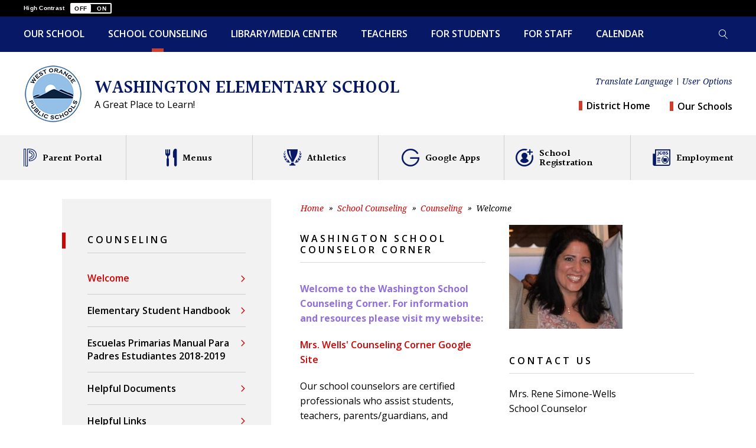

--- FILE ---
content_type: text/html; charset=utf-8
request_url: https://www.woboe.org/domain/379
body_size: 345507
content:

<!DOCTYPE HTML PUBLIC "-//W3C//DTD HTML 4.01 Frameset//EN" "http://www.w3.org/TR/html4/frameset.dtd">

<html lang="en">
<head>
    <title>Counseling / Welcome</title>
    <!--
    <PageMap>
    <DataObject type="document">
    <Attribute name="siteid">14</Attribute>
    </DataObject>
    </PageMap>
    -->
    

<script>
(function(apiKey){
    (function(p,e,n,d,o){var v,w,x,y,z;o=p[d]=p[d]||{};o._q=[];
    v=['initialize','identify','updateOptions','pageLoad'];for(w=0,x=v.length;w<x;++w)(function(m){
        o[m]=o[m]||function(){o._q[m===v[0]?'unshift':'push']([m].concat([].slice.call(arguments,0)));};})(v[w]);
        y=e.createElement(n);y.async=!0;y.src='https://cdn.pendo.io/agent/static/'+apiKey+'/pendo.js';
        z=e.getElementsByTagName(n)[0];z.parentNode.insertBefore(y,z);})(window,document,'script','pendo');

        // Call this whenever information about your visitors becomes available
        // Please use Strings, Numbers, or Bools for value types.
        pendo.initialize({
            visitor: {
                id: 'NJ01912995-cngv0iEqRbHQc+9Am84vTQ==',   // Required if user is logged in
                role: 'Anonymous',
                isPartOfGroup: 'False',
                // email:        // Optional
                // You can add any additional visitor level key-values here,
                // as long as it's not one of the above reserved names.
            },

            account: {
                id: 'NJ01912995', // Highly recommended
                version: '2.81',
                name:         'West Orange Public Schools'
                // planLevel:    // Optional
                // planPrice:    // Optional
                // creationDate: // Optional

                // You can add any additional account level key-values here,
                // as long as it's not one of the above reserved names.
            }
        });
})('ca0f531d-af61-45a7-7c9a-079f24d9128a');
</script>

    
        <!--
        SMART BANNER START
    -->
        <meta name="apple-itunes-app" content="app-id=927047875">
        <meta name="google-play-app" content="app-id=com.NJ01912995.schoolwires.mobile">

        <style type="text/css">
            #smartbanner {
                position: absolute;
                left: 0;
                top: -82px;
                border-bottom: 1px solid #e8e8e8;
                width: 100%;
                height: 78px;
                font-family: 'Helvetica Neue',sans-serif;
                background: -webkit-linear-gradient(top, #f4f4f4 0%,#cdcdcd 100%);
                box-shadow: 0 1px 2px rgba(0,0,0,0.5);
                z-index: 9998;
                -webkit-font-smoothing: antialiased;
                overflow: hidden;
                -webkit-text-size-adjust: none;
            }

                #smartbanner .sb-container {
                    margin: 0 auto;
                }

                #smartbanner .sb-close {
                    position: absolute;
                    left: 5px;
                    top: 5px;
                    display: block;
                    border: 2px solid #fff;
                    width: 14px;
                    height: 14px;
                    font-family: 'ArialRoundedMTBold',Arial;
                    font-size: 15px;
                    line-height: 15px;
                    text-align: center;
                    color: #fff;
                    background: #070707;
                    text-decoration: none;
                    text-shadow: none;
                    border-radius: 14px;
                    box-shadow: 0 2px 3px rgba(0,0,0,0.4);
                    -webkit-font-smoothing: subpixel-antialiased;
                }

                    #smartbanner .sb-close:active {
                        font-size: 13px;
                        color: #aaa;
                    }

                #smartbanner .sb-icon {
                    position: absolute;
                    left: 30px;
                    top: 10px;
                    display: block;
                    width: 57px;
                    height: 57px;
                    background: rgba(0,0,0,0.6);
                    background-size: cover;
                    border-radius: 10px;
                    box-shadow: 0 1px 3px rgba(0,0,0,0.3);
                }

                #smartbanner.no-icon .sb-icon {
                    display: none;
                }

                #smartbanner .sb-info {
                    position: absolute;
                    left: 98px;
                    top: 14px;
                    width: 44%;
                    font-size: 11px;
                    line-height: 1.2em;
                    font-weight: bold;
                    color: #6a6a6a;
                    text-shadow: 0 1px 0 rgba(255,255,255,0.8);
                }

                #smartbanner #smartbanner.no-icon .sb-info {
                    left: 34px;
                }

                #smartbanner .sb-info strong {
                    display: block;
                    font-size: 13px;
                    color: #4d4d4d;
                    line-height: 18px;
                }

                #smartbanner .sb-info > span {
                    display: block;
                }

                #smartbanner .sb-info em {
                    font-style: normal;
                    text-transform: uppercase;
                }

                #smartbanner .sb-button {
                    position: absolute;
                    right: 20px;
                    top: 24px;
                    border: 1px solid #bfbfbf;
                    padding: 0 10px;
                    min-width: 10%;
                    height: 24px;
                    font-size: 14px;
                    line-height: 24px;
                    text-align: center;
                    font-weight: bold;
                    color: #6a6a6a;
                    background: -webkit-linear-gradient(top, #efefef 0%,#dcdcdc 100%);
                    text-transform: uppercase;
                    text-decoration: none;
                    text-shadow: 0 1px 0 rgba(255,255,255,0.8);
                    border-radius: 3px;
                    box-shadow: 0 1px 0 rgba(255,255,255,0.6),0 1px 0 rgba(255,255,255,0.7) inset;
                }

                    #smartbanner .sb-button:active, #smartbanner .sb-button:hover {
                        background: -webkit-linear-gradient(top, #dcdcdc 0%,#efefef 100%);
                    }

                #smartbanner .sb-icon.gloss:after {
                    content: '';
                    position: absolute;
                    left: 0;
                    top: -1px;
                    border-top: 1px solid rgba(255,255,255,0.8);
                    width: 100%;
                    height: 50%;
                    background: -webkit-linear-gradient(top, rgba(255,255,255,0.7) 0%,rgba(255,255,255,0.2) 100%);
                    border-radius: 10px 10px 12px 12px;
                }

                #smartbanner.android {
                    border-color: #212228;
                    background: #3d3d3d url('dark_background_stripes.gif');
                    border-top: 5px solid #88B131;
                    box-shadow: none;
                }

                    #smartbanner.android .sb-close {
                        border: 0;
                        width: 17px;
                        height: 17px;
                        line-height: 17px;
                        color: #b1b1b3;
                        background: #1c1e21;
                        text-shadow: 0 1px 1px #000;
                        box-shadow: 0 1px 2px rgba(0,0,0,0.8) inset,0 1px 1px rgba(255,255,255,0.3);
                    }

                        #smartbanner.android .sb-close:active {
                            color: #eee;
                        }

                    #smartbanner.android .sb-info {
                        color: #ccc;
                        text-shadow: 0 1px 2px #000;
                    }

                        #smartbanner.android .sb-info strong {
                            color: #fff;
                        }

                    #smartbanner.android .sb-button {
                        min-width: 12%;
                        border: 1px solid #DDDCDC;
                        padding: 1px;
                        color: #d1d1d1;
                        background: none;
                        border-radius: 0;
                        box-shadow: none;
                    }

                        #smartbanner.android .sb-button span {
                            display: block;
                            padding: 0 10px;
                            background-color: #42B6C9;
                            background-image: -webkit-gradient(linear,0 0,0 100%,from(#42B6C9),to(#39A9BB));
                            background-image: -moz-linear-gradient(top,#42B6C9,#39A9BB);
                            text-transform: none;
                            text-shadow: none;
                            box-shadow: none;
                        }

                        #smartbanner.android .sb-button:active, #smartbanner.android .sb-button:hover {
                            background: none;
                        }

                            #smartbanner.android .sb-button:active span, #smartbanner.android .sb-button:hover span {
                                background: #2AC7E1;
                            }
        </style>

        <!--
        SMART BANNER END
    -->
    
    <meta property="og:type" content="website" />
<meta property="fb:app_id" content="411584262324304" />
<meta property="og:url" content="http%3A%2F%2Fwww.woboe.org%2Fsite%2Fdefault.aspx%3FDomainID%3D379" />
<meta property="og:title" content="Counseling / Welcome" />
<meta name="twitter:card" value="summary" />
<meta name="twitter:title" content="Counseling / Welcome" />
<meta itemprop="name" content="Counseling / Welcome" />

    <!-- Begin swuc.GlobalJS -->
<script type="text/javascript">
 staticURL = "https://www.woboe.org/Static/";
 SessionTimeout = "0";
 BBHelpURL = "";
</script>
<!-- End swuc.GlobalJS -->

    <script src='https://www.woboe.org/Static/GlobalAssets/Scripts/min/sri-failover.min.js' type='text/javascript'></script>

    <!-- Stylesheets -->
    <link rel="Stylesheet" type="text/css" href="https://www.woboe.org/Static/GlobalAssets/webfonts/OpenSans-Light.css" />
    <link rel="Stylesheet" type="text/css" href="https://www.woboe.org/Static/GlobalAssets/webfonts/OpenSans-Italic.css" />
    <link rel="Stylesheet" type="text/css" href="https://www.woboe.org/Static/GlobalAssets/webfonts/OpenSans-Regular.css" />
    <link rel="Stylesheet" type="text/css" href="https://www.woboe.org/Static/GlobalAssets/webfonts/OpenSans-SemiBold.css" />
    <link rel="Stylesheet" type="text/css" href="../Static/GlobalAssets/Scripts/ThirdParty/shepherd/shepherd-theme-default.css" />
    <link rel="Stylesheet" type="text/css" href="https://www.woboe.org/Static/App_Themes/SW/jquery.jgrowl.css" />
    <link rel="Stylesheet" type="text/css" href="https://www.woboe.org/Static//site/assets/styles/system_2741.css" />
    <link rel="Stylesheet" type="text/css" href="https://www.woboe.org/Static//site/assets/styles/apps_2590.css" />
    <link rel="Stylesheet" type="text/css" href="https://www.woboe.org/Static/App_Themes/SW/jQueryUI.css" />
    <link rel="Stylesheet" type="text/css" href="https://www.woboe.org/Static/GlobalAssets/webfonts/SchoolwiresMobile_2320.css" />
    <link rel="Stylesheet" type="text/css" href="https://www.woboe.org/Static//site/assets/styles/dashboard.css" />
    <link rel="Stylesheet" type="text/css" href="https://www.woboe.org/Static/GlobalAssets/Styles/Grid.css" />

    <!-- Scripts -->
    <script src="https://www.woboe.org/Static/GlobalAssets/WCM-2680/WCM.js" type="text/javascript"></script>
    <script src="https://www.woboe.org/Static/GlobalAssets/WCM-2680/API.js" type="text/javascript"></script>
    <script language="javascript" type='text/javascript' src="https://www.woboe.org/Static/GlobalAssets/jQuery.min.js"></script>
    <script language="javascript" type='text/javascript' src="https://www.woboe.org/Static/GlobalAssets/jQueryMigrate.min.js"></script>
    <script src='https://ajax.googleapis.com/ajax/libs/swfobject/2.2/swfobject.js' type='text/javascript'
        integrity='sha384-JO4qIitDJfdsiD2P0i3fG6TmhkLKkiTfL4oVLkVFhGs5frz71Reviytvya4wIdDW' crossorigin='anonymous'
        data-sri-failover='https://www.woboe.org/Static/GlobalAssets/Scripts/min/swfobject.js'></script>
    <script src='../Static/GlobalAssets/Scripts/ThirdParty/tether/tether.min.js' type='text/javascript'></script>
    <script src='../Static/GlobalAssets/Scripts/ThirdParty/shepherd/shepherd.min.js' type='text/javascript'></script>
   
    <script type="text/javascript">
        $(document).ready(function () {
            SetCookie('SWScreenWidth', screen.width);
            SetCookie('SWClientWidth', document.body.clientWidth);
            
            $("div.ui-article:last").addClass("last-article");
            $("div.region .app:last").addClass("last-app");

            // get on screen alerts
            var isAnyActiveOSA = 'False';
            var onscreenAlertCookie = GetCookie('Alerts');

            if (onscreenAlertCookie == '' || onscreenAlertCookie == undefined) {
                onscreenAlertCookie = "";
            }
            if (isAnyActiveOSA == 'True') {
                GetContent(homeURL + "/cms/Tools/OnScreenAlerts/UserControls/OnScreenAlertDialogListWrapper.aspx?OnScreenAlertCookie=" + onscreenAlertCookie + "&SiteID=14", "onscreenalert-holder", 2, "OnScreenAlertCheckListItem();");
            }            

        });

    // ADA SKIP NAV
    $(document).ready(function () {
        $(document).on('focus', '#skipLink', function () {
            $("div.sw-skipnav-outerbar").animate({
                marginTop: "0px"
            }, 500);
        });

        $(document).on('blur', '#skipLink', function () {
            $("div.sw-skipnav-outerbar").animate({
                marginTop: "-30px"
            }, 500);
        });
    });

    // ADA MYSTART
    $(document).ready(function () {
        var top_level_nav = $('.sw-mystart-nav');

        // Set tabIndex to -1 so that top_level_links can't receive focus until menu is open
        // school dropdown
        $(top_level_nav).find('ul').find('a').attr('tabIndex', -1);

        // my account dropdown
        $(top_level_nav).next('ul').find('a').attr('tabIndex', -1);

        var openNavCallback = function(e, element) {
             // hide open menus
            hideMyStartBarMenu();

            // show school dropdown
            if ($(element).find('ul').length > 0) {
                $(element).find('.sw-dropdown').css('display', 'block').attr('aria-hidden', 'false');
                $(element).find('.sw-dropdown').find('li:first-child a').focus()
            }

            // show my account dropdown
            if ($(element).next('ul').length > 0) {
                $(element).next('.sw-dropdown').css('display', 'block').attr('aria-hidden', 'false');
                $(element).next('.sw-dropdown').find('li:first-child a').focus();
                $('#sw-mystart-account').addClass("clicked-state");
            }
        }

        $(top_level_nav).click(function (e) {
            openNavCallback(e, this);
        });

        $('.sw-dropdown-list li').click(function(e) {
            e.stopImmediatePropagation();
            $(this).focus();
        });
        
        // Bind arrow keys for navigation
        $(top_level_nav).keydown(function (e) {
            if (e.keyCode == 37) { //key left
                e.preventDefault();

                // This is the first item
                if ($(this).prev('.sw-mystart-nav').length == 0) {
                    $(this).parents('div').find('.sw-mystart-nav').last().focus();
                } else {
                    $(this).prev('.sw-mystart-nav').focus();
                }
            } else if (e.keyCode == 38) { //key up
                e.preventDefault();

                // show school dropdown
                if ($(this).find('ul').length > 0) {
                    $(this).find('div.sw-dropdown').css('display', 'block').find('ul').attr('aria-hidden', 'false').find('a').attr('tabIndex', 0).last().focus();
                }

                // show my account dropdown
                if ($(this).find('ul').length > 0) {
                    $(this).find('ul.sw-dropdown').css('display', 'block').attr('aria-hidden', 'false').find('a').attr('tabIndex', 0).last().focus();
                }
            } else if (e.keyCode == 39) { //key right
                e.preventDefault();

                // This is the last item
                if ($(this).next('.sw-mystart-nav').length == 0) {
                    $(this).parents('div').find('.sw-mystart-nav').first().focus();
                } else {
                    $(this).next('.sw-mystart-nav').focus();
                }
            } else if (e.keyCode == 40) { //key down
                e.preventDefault();

                // show school dropdown
                if ($(this).find('ul').length > 0) {
                    $(this).find('div.sw-dropdown').css('display', 'block').find('ul').attr('aria-hidden', 'false').find('a').attr('tabIndex', 0).first().focus();
                }

                // show my account dropdown
                if ($(this).next('ul').length > 0) {
                    $(this).next('ul.sw-dropdown').css('display', 'block').attr('aria-hidden', 'false').find('a').attr('tabIndex', 0).first().focus();
                }
            } else if (e.keyCode == 13 || e.keyCode == 32) { //enter key
                // If submenu is hidden, open it
                e.preventDefault();

                
                openNavCallback(e, this);
                $(this).parent('li').find('ul[aria-hidden=true]').attr('aria-hidden', 'false').find('a').attr('tabIndex', 0).first().focus();
            } else if (e.keyCode == 27) { //escape key
                e.preventDefault();
                hideMyStartBarMenu();
            } else {
                $(this).parent('.sw-mystart-nav').find('ul[aria-hidden=false] a').each(function () {
                    if (typeof keyCodeMap != "undefined" && $(this).text().substring(0, 1).toLowerCase() == keyCodeMap[e.keyCode]) {
                        $(this).focus();
                        return false;
                    }
                });
            }
        });

        // school dropdown
        var startbarlinks = $(top_level_nav).find('ul').find('a');
        bindMyStartBarLinks(startbarlinks);

        // my account dropdown
        var myaccountlinks = $(top_level_nav).next('ul').find('a');
        bindMyStartBarLinks(myaccountlinks);

        function bindMyStartBarLinks(links) {
            $(links).keydown(function (e) {
                e.stopPropagation();

                if (e.keyCode == 38) { //key up
                    e.preventDefault();

                    // This is the first item
                    if ($(this).parent('li').prev('li').length == 0) {
                        if ($(this).parents('ul').parents('.sw-mystart-nav').length > 0) {
                            $(this).parents('ul').parents('.sw-mystart-nav').focus();
                        } else {
                            $(this).parents('ul').prev('.sw-mystart-nav').focus();
                        }
                    } else {
                        $(this).parent('li').prev('li').find('a').first().focus();
                    }
                } else if (e.keyCode == 40) { //key down
                    e.preventDefault();
                    
                    if ($(this).parent('li').next('li').length == 0) {
                        if ($(this).parents('ul').parents('.sw-mystart-nav').length > 0) {
                            $(this).parents('ul').parents('.sw-mystart-nav').focus();
                        } else {
                            $(this).parents('ul').prev('.sw-mystart-nav').focus();
                        }
                    } else {
                        $(this).parent('li').next('li').find('a').first().attr('tabIndex', 0);
                        $(this).parent('li').next('li').find('a').first().focus();
                    }
                } else if (e.keyCode == 27 || e.keyCode == 37) { // escape key or key left
                    e.preventDefault();
                    hideMyStartBarMenu();
                } else if (e.keyCode == 32) { //enter key
                    e.preventDefault();
                    window.location = $(this).attr('href');
                } else {
                    var found = false;

                    $(this).parent('div').nextAll('li').find('a').each(function () {
                        if (typeof keyCodeMap != "undefined" && $(this).text().substring(0, 1).toLowerCase() == keyCodeMap[e.keyCode]) {
                            $(this).focus();
                            found = true;
                            return false;
                        }
                    });

                    if (!found) {
                        $(this).parent('div').prevAll('li').find('a').each(function () {
                            if (typeof keyCodeMap != "undefined" && $(this).text().substring(0, 1).toLowerCase() == keyCodeMap[e.keyCode]) {
                                $(this).focus();
                                return false;
                            }
                        });
                    }
                }
            });
        }
        
        // Hide menu if click or focus occurs outside of navigation
        $('#sw-mystart-inner').find('.sw-mystart-nav').last().keydown(function (e) {
            if (e.keyCode == 9) {
                // If the user tabs out of the navigation hide all menus
                hideMyStartBarMenu();
            }
        });

        /*$(document).click(function() { 
            hideMyStartBarMenu();
        });*/

        // try to capture as many custom MyStart bars as possible
        $('.sw-mystart-button').find('a').focus(function () {
            hideMyStartBarMenu();
        });

        $('#sw-mystart-inner').click(function (e) {
            e.stopPropagation();
        });

        $('ul.sw-dropdown-list').blur(function () {
            hideMyStartBarMenu();
        });

        $('#ui-btn-mypasskey').focus(function () {
            hideMyStartBarMenu();
        });

        $('#ui-btn-sitemanager').focus(function () {
            hideMyStartBarMenu();
        });

        $('#ui-btn-myview').focus(function () {
            hideMyStartBarMenu();
        });

        $('#ui-btn-signin').focus(function () {
            hideMyStartBarMenu();
        });

        $('#ui-btn-register').focus(function () {
            hideMyStartBarMenu();
        });

        // button click events
        $('div.sw-mystart-button.home a').keydown(function (e) {
            e.stopImmediatePropagation();

            if (e.keyCode == 13) {
                $(this).click();
            }
        });

        $('div.sw-mystart-button.pw a').keydown(function (e) {
            e.stopImmediatePropagation();
            
            if (e.keyCode == 13) {
                $(this).click();
            }
        });

        $('div.sw-mystart-button.manage a').keydown(function (e) {
            e.stopImmediatePropagation();
            
            if (e.keyCode == 13) {
                $(this).click();
            }
        });

        $('#sw-mystart-account').keydown(function (e) {
            e.stopImmediatePropagation();
            
            if (e.keyCode == 13) {
                $(this).addClass('clicked-state');
                $('#sw-myaccount-list').show();
            }
        });

        $('#sw-mystart-mypasskey a').keydown(function (e) {
            e.stopImmediatePropagation();
            
            if (e.keyCode == 13) {
                $(this).click();
            }
        });

        $('div.sw-mystart-button.signin a').keydown(function (e) {
            e.stopImmediatePropagation();
            
            if (e.keyCode == 13) {
                $(this).click();
            }
        });

        $('div.sw-mystart-button.register a').keydown(function (e) {
            e.stopImmediatePropagation();
            
            if (e.keyCode == 13) {
                $(this).click();
            }
        });
    });

    function hideMyStartBarMenu() {
        $('.sw-dropdown').attr('aria-hidden', 'true').css('display', 'none');
        $('#sw-mystart-account').removeClass("clicked-state");
    }

    // ADA CHANNEL NAV
    $(document).ready(function() {
        var channelCount;
        var channelIndex = 1;
        var settings = {
            menuHoverClass: 'hover'
        };

        // Add ARIA roles to menubar and menu items
$('[id="channel-navigation"]').attr('role', 'menubar').find('li a').attr('tabindex', '0');

        var top_level_links = $('[id="channel-navigation"]').find('> li > a');
        channelCount = $(top_level_links).length;


        $(top_level_links).each(function() {
            $(this).attr('aria-posinset', channelIndex).attr('aria-setsize', channelCount);
            $(this).next('ul').attr({ 'aria-hidden': 'true', 'role': 'menu' });
            if ($(this).parent('li.sw-channel-item').children('ul.sw-channel-dropdown').length > 0) {
                $(this).attr('aria-haspopup', 'true');
                $(this).attr('aria-expanded', 'false');
            }

            var sectionCount = $(this).next('ul').find('a').length;
            var sectionIndex = 1;
            $(this).next('ul').find('a').each(function() {
                $(this).attr('tabIndex', -1).attr('aria-posinset', sectionIndex).attr('aria-setsize', sectionCount);
                sectionIndex++;
            });
            channelIndex++;

        });

        $(top_level_links).focus(function () {
            //hide open menus
            hideChannelMenu();

            if ($(this).parent('li').find('ul').length > 0) {
                $(this).parent('li').addClass(settings.menuHoverClass).find('ul').attr('aria-hidden', 'false').css('display', 'block');
                if ($(this).parent('li.sw-channel-item').children('ul.sw-channel-dropdown').length > 0)
                {
                $(this).parent('li').find('a').attr('aria-expanded','true')
                }
            }
        });

        // Bind arrow keys for navigation
        $(top_level_links).keydown(function (e) {
            if (e.keyCode == 37) { //key left
                e.preventDefault();

                // This is the first item
                if ($(this).parent('li').prev('li').length == 0) {
                    $(this).parents('ul').find('> li').last().find('a').first().focus();
                } else {
                    $(this).parent('li').prev('li').find('a').first().focus();
                }
            } else if (e.keyCode == 38) { //key up
                e.preventDefault();

                if ($(this).parent('li').find('ul').length > 0) {
                    $(this).parent('li').addClass(settings.menuHoverClass).find('ul').css('display', 'block').attr('aria-hidden', 'false').find('a').attr('tabIndex', 0).last().focus();
                }
            } else if (e.keyCode == 39) { //key right
                e.preventDefault();

                // This is the last item
                if ($(this).parent('li').next('li').length == 0) {
                    $(this).parents('ul').find('> li').first().find('a').first().focus();
                } else {
                    $(this).parent('li').next('li').find('a').first().focus();
                }
            } else if (e.keyCode == 40) { //key down
                e.preventDefault();

                if ($(this).parent('li').find('ul').length > 0) {
                    $(this).parent('li')
                         .addClass(settings.menuHoverClass)
                         .find('ul.sw-channel-dropdown').css('display', 'block')
                         .attr('aria-hidden', 'false')
                         .find('a').attr('tabIndex', 0)
                         .first().focus();
                    if($(this).parent('li').children('ul.sw-channel-dropdown').length > 0)
                    {
                    $(this).parent('li').find('a').attr('aria-expanded', 'true')
                    }
                }
            } else if (e.keyCode == 13 || e.keyCode == 32) { //enter key
                // If submenu is hidden, open it
                e.preventDefault();

                $(this).parent('li').find('ul[aria-hidden=true]').attr('aria-hidden', 'false').addClass(settings.menuHoverClass).find('a').attr('tabIndex', 0).first().focus();
            } else if (e.keyCode == 27) { //escape key
                e.preventDefault();
                hideChannelMenu();
            } else {
                $(this).parent('li').find('ul[aria-hidden=false] a').each(function () {
                    if (typeof keyCodeMap != "undefined" && $(this).text().substring(0, 1).toLowerCase() == keyCodeMap[e.keyCode]) {
                        $(this).focus();
                        return false;
                    }
                });
            }
        });

        var links = $(top_level_links).parent('li').find('ul').find('a');

        $(links).keydown(function (e) {
            if (e.keyCode == 38) {
                e.preventDefault();
                
                // This is the first item
                if ($(this).parent('li').prev('li').length == 0) {
                    $(this).parents('ul').parents('li').find('a').first().focus();
                } else {
                    $(this).parent('li').prev('li').find('a').first().focus();
                }
            } else if (e.keyCode == 40) {
                e.preventDefault();
                
                if ($(this).parent('li').next('li').length == 0) {
                    $(this).parents('ul').parents('li').find('a').first().focus();
                } else {
                    $(this).parent('li').next('li').find('a').first().focus();
                }
            } else if (e.keyCode == 27 || e.keyCode == 37) {
                e.preventDefault();
                $(this).parents('ul').first().prev('a').focus().parents('ul').first().find('.' + settings.menuHoverClass).removeClass(settings.menuHoverClass);
            } else if (e.keyCode == 13 || e.keyCode == 32) {
                e.preventDefault();
                // Fix for SCB-12895: When we select a Section, the below code will take the ID of its parent Channel
                // And remove all related event handlers for it only at this point
                // This will only trigger the event for the Section keydown
                var selectedChannelID = $(this).parents('li[id*="navc-"]').attr('id');
                $('#' + selectedChannelID).off();
                $('#' + selectedChannelID + ' a').off();
                window.location = $(this).attr('href');
            } else {
                var found = false;

                $(this).parent('li').nextAll('li').find('a').each(function () {
                    if (typeof keyCodeMap != "undefined" && $(this).text().substring(0, 1).toLowerCase() == keyCodeMap[e.keyCode]) {
                        $(this).focus();
                        found = true;
                        return false;
                    }
                });

                if (!found) {
                    $(this).parent('li').prevAll('li').find('a').each(function () {
                        if (typeof keyCodeMap != "undefined" && $(this).text().substring(0, 1).toLowerCase() == keyCodeMap[e.keyCode]) {
                            $(this).focus();
                            return false;
                        }
                    });
                }
            }
        });

        function hideChannelMenu() {
            $('li.sw-channel-item.' + settings.menuHoverClass).removeClass(settings.menuHoverClass).find('ul').attr('aria-hidden', 'true').css('display', 'none').find('a').attr('tabIndex', -1);
            if($('li.sw-channel-item').children('ul.sw-channel-dropdown').length > 0)
            {
                $('li.sw-channel-item').find('a[aria-expanded]').attr('aria-expanded','false');
            }         
        }
        
        // Hide menu if click or focus occurs outside of navigation
        $('[id="channel-navigation"]').find('a').last().keydown(function (e) {
            if (e.keyCode == 9) {
                // If the user tabs out of the navigation hide all menus
                hideChannelMenu();
            }
        });

        $('[id="channel-navigation"]').find('a').first().keydown(function (e) {
            if (e.keyCode == 9) {
                // hide open MyStart Bar menus
                hideMyStartBarMenu();
            }
        });

        /*$(document).click(function() {
            hideChannelMenu();
        });*/

        $('[id="channel-navigation"]').click(function (e) {
            e.stopPropagation();
        });
    });

    $(document).ready(function() {
        $('input.required').each(function() {
            if ($('label[for="' + $(this).attr('id') + '"]').length > 0) {
                if ($('label[for="' + $(this).attr('id') + '"]').html().indexOf('recStar') < 0) {
                    $('label[for="' + $(this).attr('id') + '"]').prepend('<span class="recStar" aria-label="required item">*</span> ');
                }
            }
        });

        $(document).ajaxComplete(function() {
            $('input.required').each(function() {
                if ($('label[for="' + $(this).attr('id') + '"]').length > 0) {
                    if ($('label[for="' + $(this).attr('id') + '"]').html().indexOf('recStar') < 0) {
                        $('label[for="' + $(this).attr('id') + '"]').prepend('<span class="recStar" aria-label="required item">*</span> ');
                    }
                }
            });
        });
    });
    </script>

    <!-- Page -->
    
    <style type="text/css">/* MedaiBegin Standard *//* GroupBegin Fonts */
@font-face {
  font-family: 'drt-matrix-icons';
  src: url("[data-uri]") format('truetype');
  font-weight: normal;
  font-style: normal;
}

[class^="matrix-icon-"], [class*=" matrix-icon-"] {
  /* use !important to prevent issues with browser extensions that change fonts */
  font-family: 'drt-matrix-icons' !important;
  speak: none;
  font-style: normal;
  font-weight: normal;
  font-variant: normal;
  text-transform: none;
  line-height: 1;

  /* Better Font Rendering =========== */
  -webkit-font-smoothing: antialiased;
  -moz-osx-font-smoothing: grayscale;
}

@font-face {
    font-family: 'DRT-WatchVideo';
    src: url("[data-uri]") format('truetype');
    font-weight: normal;
    font-style: normal;
}

[class^="drtWatchVideo-icon"], [class*=" drtWatchVideo-icon"] {
    font-family: 'DRT-WatchVideo' !important;
    speak: none;
    font-style: normal;
    font-weight: normal;
    font-variant: normal;
    text-transform: none;
    line-height: 1;
    -webkit-font-smoothing: antialiased;
    -moz-osx-font-smoothing: grayscale;
}

.matrix-icon-audio:before {
  content: "\e900";
}
.matrix-icon-chevron:before {
  content: "\e901";
}
.matrix-icon-double-chevron-styled:before {
  content: "\e902";
}
.matrix-icon-facebook:before {
  content: "\e903";
  color: #3c5a9a;
}
.matrix-icon-flickr .path1:before {
  content: "\e904";
  color: rgb(59, 98, 174);
}
.matrix-icon-flickr .path2:before {
  content: "\e905";
  margin-left: -1em;
  color: rgb(237, 33, 131);
}
.matrix-icon-instagram:before {
    content: '';
    position: relative;
    top: 2px;
    height: 22px;
    width: 22px;
    background: url('/cms/lib/NJ01912995/Centricity/Template/10//icons/instagram.png') no-repeat center center;
    display: block;
}
.matrix-icon-linkedin:before {
  content: "\e908";
  color: #067cb6;
}
.matrix-icon-lock:before {
  content: "\e909";
}
.matrix-icon-menu-handle-open:before {
  content: "\e90a";
}
.matrix-icon-menu-handle:before {
  content: "\e90b";
}
.matrix-icon-pause:before {
  content: "\e90c";
}
.matrix-icon-peachjar .path1:before {
  content: "\e90d";
  color: rgb(243, 111, 33);
}
.matrix-icon-peachjar .path2:before {
  content: "\e90e";
  margin-left: -1em;
  color: rgb(250, 172, 25);
}
.matrix-icon-peachjar .path3:before {
  content: "\e90f";
  margin-left: -1em;
  color: rgb(119, 192, 67);
}
.matrix-icon-peachjar .path4:before {
  content: "\e910";
  margin-left: -1em;
  color: rgb(77, 175, 79);
}
.matrix-icon-peachjar .path5:before {
  content: "\e911";
  margin-left: -1em;
  color: rgb(171, 115, 42);
}
.matrix-icon-pinterest:before {
  content: "\e912";
  color: #cc2028;
}
.matrix-icon-play:before {
  content: "\e913";
}
.matrix-icon-rss:before {
  content: "\e914";
  color: #f57f20;
}
.matrix-icon-search:before {
  content: "\e915";
}
.matrix-icon-thick-x:before {
  content: "\e916";
}
.matrix-icon-thin-x:before {
  content: "\e917";
}
.matrix-icon-twitter:before {
  content: "\e918";
  color: #5fa9dd;
}
.matrix-icon-vimeo:before {
  content: "\e919";
  color: #5eb6e6;
}
.matrix-icon-youtube:before {
  content: "\e91a";
  color: #ba2025;
}
.matrix-icon-plus:before {
  content: "\e91b";
}
/* GroupEnd */

/* GroupBegin Animations */
@-webkit-keyframes slideInDown {
  from {
    -webkit-transform: translate3d(0, -100%, 0);
    transform: translate3d(0, -100%, 0);
    visibility: visible;
  }

  to {
    -webkit-transform: translate3d(0, 0, 0);
    transform: translate3d(0, 0, 0);
  }
}

@keyframes slideInDown {
  from {
    -webkit-transform: translate3d(0, -100%, 0);
    transform: translate3d(0, -100%, 0);
    visibility: visible;
  }

  to {
    -webkit-transform: translate3d(0, 0, 0);
    transform: translate3d(0, 0, 0);
  }
}
/* GroupEnd */

/* GroupBegin Responsive Menu */
#rs-menu-btn,
#rs-menu-outer{
	display: block;
}
.sw-mystart-button + #rs-menu-btn{
	position: relative;
	margin-left: 60px;
}
.sw-mystart-button + #rs-menu-btn:after{
	content: '';
    position: absolute;
	top: -6px;
    bottom: -5px;
    left: -30px;
    width: 1px;
    background: rgba(0, 0, 0, 0.15);
}
.sticky-header-on #rs-menu-btn {
    position: fixed;
    width: 100%;
    top: 0px;
    left: 0px;
    padding: 11px 0 !important;
    margin-left: 0;
    background: #fff;
    box-shadow: 2px 2px 0 rgba(0, 0, 0, 0.2);
    text-align: center;
    box-sizing: border-box;
    z-index: 110000;
    
    -webkit-animation-name: slideInDown;
  	animation-name: slideInDown;
    -webkit-animation-duration: 0.6s;
    animation-duration: 0.6s;
    -webkit-animation-fill-mode: both;
    animation-fill-mode: both;
}
.sticky-header-on .sw-mystart-button + #rs-menu-btn:after{
	display: none;
}
.sticky-header-on #rs-menu-btn span{
	position: relative;
	padding: 13px 65px 12px 0;
}
.sticky-header-on #rs-menu-btn i{
	position: absolute;
    top: 5px;
    right: 0;
}

[data-show-channel-bar="yes"] #rs-menu-btn,
[data-show-channel-bar="yes"] #rs-menu-outer,
#rs-menu-btn:before{
	display: none;
}
#rs-menu-btn{
	float: none;
	font: normal 600 16px/1 'Open Sans', sans-serif;
    letter-spacing: 3px;
}
#rs-menu-btn i{
	display: block;
    text-align: center;
    font-size: 56px;
    line-height: 25px;
	color: #071966;
    padding: 2px 0 11px;
}
#rs-menu-btn i:after {
    content: '\e90a';
    font-family: 'drt-matrix-icons';
    position: absolute;
    left: 0;
    width: 47px;
    overflow: hidden;
    transition: width 0.4s ease 0s;
}
#rs-menu-btn:hover i:after,
#rs-menu-btn:focus i:after{
	width: 60px;
}
#rs-menu-btn span{
	padding: 0;
}

#rs-menu .rs-menu-group > a{
	-webkit-transition: background 0.4s ease 0s;
    -moz-transition: background 0.4s ease 0s;
    transition: background 0.4s ease 0s;
}
#rs-menu .rs-menu-group > a:hover, 
#rs-menu .rs-menu-group > a:focus {
    background: #F2F2F2B3;
}
#rs-menu .rs-menu-channels > li > a[role="menuitem"]:hover, 
#rs-menu .rs-menu-group-list > ul > li > a[role="menuitem"]:hover, 
#rs-menu .page-navigation li > a[role="menuitem"]:hover,
#rs-menu .rs-menu-channels > li > a[role="menuitem"]:focus, 
#rs-menu .rs-menu-group-list > ul > li > a[role="menuitem"]:focus, 
#rs-menu .page-navigation li > a[role="menuitem"]:focus{
	text-decoration: underline;
}
/* GroupEnd */
 
/* GroupBegin Global */
@-ms-viewport {
	width: device-width;
}
body {
	-webkit-text-size-adjust: none;
	-webkit-tap-highlight-color:  rgba(255, 255, 255, 0);
    -webkit-font-smoothing: antialiased;
    -moz-osx-font-smoothing: grayscale;
	background: #fff;
    font: normal 400 16px/1.62 'Open Sans', sans-serif;
    color: #333;
}
body[data-body-copy-text-color="Black"]{
	color: #000;
}
body:before {
	content: "desktop";
	display: none;
}
[data-hide=""], 
[data-hide="!false"], 
[data-hide="true"],
[data-secondary-hide=""], 
[data-secondary-hide="!false"], 
[data-secondary-hide="true"]{
	display: none !important;
}
.flex-cont{
	display: -ms-flexbox;
    display: -webkit-flex;
    display: flex;
}
.jc-sb{
	-webkit-justify-content: space-between;
    -ms-flex-pack: justify;
    -ms-flex-pack: space-between;
    justify-content: space-between;
}
.jc-c{
    -webkit-box-pack: center;
    -ms-flex-pack: center;
    justify-content: center;
}
.jc-fe{
	-webkit-box-pack: end;
    -ms-flex-pack: end;
    justify-content: flex-end;
}
.ai-fs{
	-webkit-align-items: flex-start;
    -ms-flex-align: start;
    align-items: flex-start;
}
.ai-fe{
	-webkit-box-align: end;
    -ms-flex-align: end;
    align-items: flex-end;
}
.ai-c{
	-webkit-align-items: center;
    -ms-flex-align: center;
    align-items: center;
}
.ai-b{
    -webkit-box-align: baseline;
    -ms-flex-align: baseline;
    align-items: baseline;
}
.as-s{
	-webkit-align-self: stretch;
    -ms-flex-item-align: stretch;
    align-self: stretch;
}
.as-c{
	-webkit-align-self: center;
    -ms-flex-item-align: center;
    align-self: center;
}
.fd-col{
	-webkit-flex-direction: column;
    -ms-flex-direction: column;
    flex-direction: column;
}
.fw-w{
	-ms-flex-wrap: wrap;
    flex-wrap: wrap;
}
.cs-btn-reset {
	background: none;
    border: 0px;
    padding: 0px;
    margin: 0px;
    cursor: pointer;
    display: inline-block;
}
.ui-clear:after {
	content: "";
}
.gb-section-parent {
	position: relative;
}
.gb-section, 
#cs-contrast-bar {
	margin: 0px auto;
	position: relative;
    -webkit-box-sizing: border-box;
	-moz-box-sizing: border-box;
	box-sizing: border-box;
}
#cs-contrast-bar-outer{
	padding: 0 40px;
}
#cs-contrast-bar{
	max-width: none;
}
.gb-section-pad,
.slider-container .ui-widget.app .ui-widget-detail{
	padding-left: 105px;
    padding-right: 105px;
}
#gb-page {
	width: 100%;
	position: relative;
	overflow: hidden;
}
a:not([class*="ui-"]):not([class*="sw-"]) {
	color: #d10000;
	text-decoration: none;
}
/* GroupEnd */

/* GroupBegin Mystart */
#sw-mystart-outer {
	display: none;
}
#gb-mystart {
    -webkit-flex-wrap: wrap;
	-ms-flex-wrap: wrap;
	flex-wrap: wrap;
    -webkit-justify-content: space-between;
	-ms-flex-pack: justify;
	justify-content: space-between;
    -ms-flex-negative: 0;
	flex-shrink: 0;
    padding: 3px 0px;
}
[data-show-channel-bar="no"] .gb-mystart{
	display: none;
}
.sw-mystart-button,
#gb-search {
	margin: 0;
}
.cs-mystart-dropdown {
    position: relative;
    float: left;
    cursor: pointer;
    height: 15px;
    margin: 0;
    padding: 0;
}
.cs-mystart-dropdown.schools{
	padding-left: 33px;
}
.cs-mystart-dropdown .cs-dropdown {
    position: absolute;
    top: 100%;
    right: 0px;
    display: none;
    padding: 15px 0 0;
    z-index: 8000;
}
.cs-mystart-dropdown .cs-dropdown-list {
	position: relative;
    width: 425px;
    max-height: 350px;
    overflow: auto;
    height: auto;
    margin: 0;
    list-style: none;
	padding: 20px 10px 20px 40px;
    background: #f2f2f2;
    box-shadow : 2px 2px 0px rgba(0, 0, 0, 0.2);
    box-sizing: border-box;
}
.cs-mystart-dropdown.translate .cs-dropdown-list{
	width: 235px;
    padding: 40px;
}
.cs-mystart-dropdown.user-options .cs-dropdown-list{
	width: 236px;
}
.cs-mystart-dropdown .cs-dropdown-list:before,
#sw-passkey-container:before{
	content: '\e916';
    font-family: 'drt-matrix-icons';
    font-size: 8px;
    color: #071966;
    position: absolute;
    top: 15px;
    right: 15px;
}
.cs-mystart-dropdown .cs-dropdown-list li{
	padding: 0 40px 0 10px;
}
.cs-mystart-dropdown .cs-dropdown-list li a{
	display: block;
	font: normal 600 16px/1 'Open Sans', sans-serif;
	color: #333;
	text-decoration: none;
	padding: 20px 0;
}
[data-body-copy-text-color="Black"] .cs-mystart-dropdown .cs-dropdown-list li a{
	color: #000;
}
.cs-mystart-dropdown .cs-dropdown-list li a:hover,
.cs-mystart-dropdown .cs-dropdown-list li a:focus{
	color: #071966;
}
.cs-mystart-dropdown .cs-dropdown-list li:nth-child(1n+2) a{
	border-top: solid 1px rgba(0, 0, 0, 0.15);
}
div#ui-mypasskey-overlay{
	margin-top: 35px;
    margin-left: -49px;
    padding: 0;
}
#sw-passkey-container {
	position: relative;
    padding: 25px;
}


.cs-mystart-dropdown .cs-selector {
	position: relative;
}
.cs-mystart-dropdown.translate .cs-selector{
    margin-right: 16px;
}
a#ui-btn-mypasskey{
	position: relative;
	height: auto;
    margin-left: 16px;
}
.cs-mystart-dropdown.translate .cs-selector:after,
a#ui-btn-mypasskey:after{
	content: '';
    position: absolute;
	top: 1px;
	right: -9px;
    bottom: 1px;
	width: 1px;
    background: #071966;
}
a#ui-btn-mypasskey:after{
	right: auto;
    left: -9px;
}
#gb-mystart .sw-mystart-button{
	padding: 0;
    height: auto;
    float: none;
    margin: 0;
    background: none !important;
}
.gb-mystart .sw-mystart-button.home{
	padding: 0 25px 0 0;
}
.gb-mystart.top {
	padding-bottom: 25px;
}
.gb-mystart.top .cs-mystart-dropdown .cs-selector,
.gb-mystart.top .sw-mystart-button a,
#gb-mystart > .sw-mystart-button a{
	font: italic 400 14px/1 'Noto Serif', serif;
    color: #071966;
    text-decoration: none;
}
.gb-mystart.top .cs-mystart-dropdown .cs-selector:hover,
.gb-mystart.top .cs-mystart-dropdown .cs-selector:focus,
.gb-mystart.top .sw-mystart-button a:hover,
.gb-mystart.top .sw-mystart-button a:focus,
#gb-mystart > .sw-mystart-button a:hover span,
#gb-mystart > .sw-mystart-button a:focus span{
	text-decoration: underline;
}
.gb-mystart.bottom .cs-mystart-dropdown .cs-selector,
.gb-mystart.bottom .sw-mystart-button a{
	font: normal 600 16px/1 'Open Sans', sans-serif;
    color: inherit;
    padding-left: 7px;
    border-left: solid 6px #CD3E2C;
    text-decoration: none;
}
.gb-mystart.bottom .cs-mystart-dropdown .cs-selector:hover,
.gb-mystart.bottom .sw-mystart-button a:hover,
.gb-mystart.bottom .cs-mystart-dropdown .cs-selector:focus,
.gb-mystart.bottom .sw-mystart-button a:focus{
	text-decoration: underline;
}
#gb-passkey-wrapper{
	background: #f2f2f2;
    text-align: right;
    padding: 0 40px;
}
#gb-passkey-wrapper .sw-mystart-button{
	float: none;
    display: inline-block;
    height: auto;
    padding: 0;
    background: none;
}
#gb-passkey-wrapper a#ui-btn-mypasskey{
	position: relative;
    font: italic 14px 'Noto Serif', serif;
    color: #071966;
	margin-left: 0;
    padding: 6px 0;
}
#gb-passkey-wrapper a#ui-btn-mypasskey:before,
#gb-mystart > #sw-mystart-mypasskey a#ui-btn-mypasskey:before{
	content: '\e909';
    font-family: 'drt-matrix-icons';
    font-size: 19px;
    font-style: normal;
    position: relative;
    top: -2px;
    vertical-align: middle;
    padding-right: 8px;
}
#gb-passkey-wrapper a#ui-btn-mypasskey:after,
#gb-mystart > #sw-mystart-mypasskey a#ui-btn-mypasskey:after{
	display: none;
}
#gb-search-input {
	border: none;
    background: #FFF;
    margin: 0px;
    padding: 0px;
}
/* GroupEnd */ 

/* GroupBegin Header */
#gb-main-page-header {
	position: relative;
}
#gb-header {
	padding: 21px 40px 20px;
}
.gb-header.left {
	-webkit-flex: 1;
    -ms-flex: 1;
    flex: 1;
    padding-right: 60px;
}
#gb-logo-outer {
	width: auto;
	float: left;
	padding: 0 20px 0 0;
	position: relative;
	max-width: 100%;
	display: table;
    
    -ms-flex-negative: 0;
	flex-shrink: 0;
}
#gb-logo-outer[data-show-desktop-logo="false"] {
	display: none;
}
#gb-logo a{
	display: block;
}
#gb-logo img {
	display: block;
    max-width: 100%;
	max-height: 100%;
}
#gb-logo h1 {
	margin: 0;
}
#gb-sitename-outer {
	position: relative;
    top: 2px;
}
.sitename-one:empty,
.sitename-tagline:empty {
	display: none;
}
#gb-sitename h1 {
	font: normal 600 30px/1 'Halant', serif;
	color: #071966;
    text-transform: uppercase;
	margin: 0;
	padding: 0;
}
#gb-sitename p {
	font-size: 16px;
    line-height: 22px;
    margin: 0;
    padding-top: 2px;
}
/* GroupEnd */

/* GroupBegin Channel Bar */
#gb-channel-list-outer {
	display: none;
}
[data-show-channel-bar="yes"] #gb-channel-list-outer{
	display: block;
}
#gb-channel-list {
	min-height: 39px;
    background: #071966;
    padding: 0 40px 0 20px;
}
.sticky-header-on #gb-channel-list {
    position: fixed;
    width: 100%;
    top: 0px;
    left: 0px;
    box-shadow: 2px 2px 0 rgba(0, 0, 0, 0.2);
    box-sizing: border-box;
    z-index: 110000;
    
    -webkit-animation-name: slideInDown;
  	animation-name: slideInDown;
    -webkit-animation-duration: 0.6s;
    animation-duration: 0.6s;
    -webkit-animation-fill-mode: both;
    animation-fill-mode: both;
}
.sticky-header-on #dashboard-sidebar ~ #gb-page #gb-channel-list { /* This is here to clear the new page sidebar for signed-in users; if it's turned on. */
    left: 50px;
        width: calc(100% - 50px);
}
div#sw-channel-list-container {
	display: block;
	width: auto;
}
ul.sw-channel-list {
	border: 0 none;
	margin: 0;
	padding: 0;
}
ul.sw-channel-list li.sw-channel-item {
	float: left;
	height: 60px;
	list-style: none outside none;
	margin: 0;
	position: relative;
}
li.sw-channel-item > a,
li.sw-channel-item.hover > a,
li.sw-channel-item.active > a,
#gb-search-trigger,
#gb-search-input,
#gb-search-button,
#gb-nested-search-trigger{
	color: #fff !important;
    text-decoration: none !important;
}
[data-channel-text-color="Black"] li.sw-channel-item > a,
[data-channel-text-color="Black"] li.sw-channel-item.hover > a,
[data-channel-text-color="Black"] li.sw-channel-item.active > a,
[data-channel-text-color="Black"] #gb-search-trigger,
[data-channel-text-color="Black"] #gb-search-input,
[data-channel-text-color="Black"] #gb-search-button,
[data-channel-text-color="Black"] #gb-nested-search-trigger{
	color: #000 !important;
}
[data-channel-text-color="Grey"] li.sw-channel-item > a,
[data-channel-text-color="Grey"] li.sw-channel-item.hover > a,
[data-channel-text-color="Grey"] li.sw-channel-item.active > a,
[data-channel-text-color="Grey"] #gb-search-trigger,
[data-channel-text-color="Grey"] #gb-search-input,
[data-channel-text-color="Grey"] #gb-search-button,
[data-channel-text-color="Grey"] #gb-nested-search-trigger{
	color: #333 !important;
}
li.sw-channel-item > a,
.sw-channel-more-li{
	position: relative;
	display: block;
	height: 100%;
    font: normal 600 16px/1 'Open Sans', sans-serif;
	padding: 21px 20px;
    text-transform: uppercase;
	text-decoration: none;
    box-sizing: border-box;
}
li.sw-channel-item > a:before,
#gb-search-trigger:before{
	content: '';
    position: absolute;
	left: calc(50% - 10px);
    bottom: 0;
    width: 20px;
    height: 0;
    background: #CD3E2C;
    -webkit-transition: height 0.4s ease 0s;
    -moz-transition: height 0.4s ease 0s;
    transition: height 0.4s ease 0s;
}
li.sw-channel-item.hover > a:before,
li.sw-channel-item.active > a:before,
#gb-search-trigger:hover:before,
#gb-search-trigger:focus:before{
	height: 6px;
}
li.sw-channel-item > a span {
	display: block;
	padding: 0;
}

#gb-search-trigger{
	position: relative;
	height: 60px;
    border: none;
    background: transparent;
    font-size: 16px;
    cursor: pointer;
}

#gb-search{
	position: absolute;
    top: 0;
    right: 40px;
    width: 30px;
    background: #071966;
    box-sizing: border-box;
    -webkit-transition: all 0.6s ease 0s;
    -moz-transition: all 0.6s ease 0s;
    transition: all 0.6s ease 0s;
    z-index: 8000;
}
#gb-search.open{
	width: calc(100% - 40px);
	padding-left: 40px;
}
#gb-search-form{
	position: absolute;
    left: 100px;
    top: 0;
    height: 100%;
    width: 0;
    opacity: 0;
    overflow: hidden;
    -webkit-transition: opacity 0.4s ease 0s;
    -moz-transition: opacity 0.4s ease 0s;
    transition: opacity 0.4s ease 0s;
}
#gb-search-form[aria-hidden="false"]{
	width: calc(100% - 60px);
    opacity: 1;
}
#gb-search-form form{
	-webkit-box-flex: 1;
    -ms-flex: 1;
    flex: 1;
    height: 100%;
}
#gb-search-form label{
	display: none;
}
#gb-search-input{
	height: 100%;
    -webkit-box-flex: 1;
    -ms-flex: 1;
    flex: 1;
    font: normal 600 22px/1 'Halant', serif;
    background: none;
    border: none;
    cursor: pointer;
}
#gb-search-button {
	background: transparent;
    border: none;
    padding: 15px 35px;
    font: italic 400 14px 'Noto Serif', serif;
    cursor: pointer;
}
#gb-search-button:hover span,
#gb-search-button:focus span{
	text-decoration: underline;
}
#gb-nested-search-trigger{
    height: 100%;
    width: 100px;
    background: transparent;
    border: none;
    border-left: solid 1px rgba(0, 0, 0, 0.15);
    font-size: 17px;
    -webkit-transition: background 0.4s ease 0s;
    -moz-transition: background 0.4s ease 0s;
    transition: background 0.4s ease 0s;
    cursor: pointer;
}
#gb-nested-search-trigger:hover,
#gb-nested-search-trigger:focus{
	background: rgba(0, 0, 0, 0.15);
}
[data-search-divider-color="White"] #gb-nested-search-trigger,
.cs-high-contrast #gb-nested-search-trigger{
	border-left: solid 1px rgba(255, 255, 255, 0.15);
}
[data-search-divider-color="White"] #gb-nested-search-trigger:hover,
[data-search-divider-color="White"] #gb-nested-search-trigger:focus,
.cs-high-contrast #gb-nested-search-trigger:hover,
.cs-high-contrast #gb-nested-search-trigger:focus{
	background: rgba(255, 255, 255, 0.15);
}

ul.sw-channel-dropdown {
	/*background: none repeat scroll 0 0 channelDropdownColor" />;*/
    background: #f2f2f2;
    box-shadow : 2px 2px 0px rgba(0, 0, 0, 0.2);
	border: none;
	display: none;
	font-size: 12px;
	font-weight: normal;
	left: 0;
	list-style: none outside none;
	margin: 0;
	padding: 20px 10px 20px 40px;
	position: absolute;
	top: 100%;
	width: 802px;
	z-index: 7001;
}
li.no-dropdown ul.sw-channel-dropdown,
ul.sw-channel-dropdown:empty{
	display: none !important;
}
ul.sw-channel-dropdown:after{
	content: '';
    display: block;
    clear: both;
}
ul.sw-channel-dropdown li {
	float: left;
	background: none repeat scroll 0 0 transparent;
	border: 0 none;
	display: block;
	height: auto;
	list-style: none outside none;
	margin: 0;
	padding: 0 40px 0 10px;
	white-space: pre-wrap;
	width: 50%;
    box-sizing: border-box;
}
ul.sw-channel-dropdown li a:not([class*="ui-"]):not([class*="sw-"]) {
	display: block;
    background: none repeat scroll 0 0 transparent;
    font: normal 600 16px/1 'Open Sans', sans-serif;
	color: #333;
	text-decoration: none;
    padding: 20px 0;
	width: 100%;
    -webkit-transition: color 0.4s ease 0s;
    -moz-transition: color 0.4s ease 0s;
    transition: color 0.4s ease 0s;
}
.sw-channel-more-span{
	color: #333;
}
ul.sw-channel-dropdown li:nth-child(1n + 3) a{
	border-top: solid 1px rgba(0, 0, 0, 0.15);
}
[data-body-copy-text-color="Black"] ul.sw-channel-dropdown li a:not([class*="ui-"]):not([class*="sw-"]),
[data-body-copy-text-color="Black"] .sw-channel-more-span,{
	color: #000;
}
ul.sw-channel-dropdown li a:not([class*="ui-"]):not([class*="sw-"]):hover,
ul.sw-channel-dropdown li a:not([class*="ui-"]):not([class*="sw-"]):focus,
ul.sw-channel-dropdown li.sw-channel-more-li a:not([class*="ui-"]):not([class*="sw-"]):hover,
ul.sw-channel-dropdown li.sw-channel-more-li a:not([class*="ui-"]):not([class*="sw-"]):focus{
	background: none;
	color: #071966;
}
.sw-channel-more-li {
	text-transform: none;
	background-color: transparent;
	background-position: right top;
	background-repeat: no-repeat;
}
ul.sw-channel-dropdown .sw-channel-more-li a:not([class*="ui-"]):not([class*="sw-"]):hover {
	background-color: transparent;
	background-position: right top;
	background-repeat: no-repeat;
	color: #071966;
}
ul.sw-channel-dropdown .sw-channel-more-li a:hover span {
	color: #071966;
}
/* GroupEnd */

/* GroupBegin Slideshow */
#hp-slideshow-outer {
	
}
#hp-slideshow-outer[data-show-slideshow="false"] {
	display: none;
}
#hp-slideshow {

}
#hp-slideshow[data-slideshow-feature="Streaming Video"] [data-region="b"] .ui-widget.app {
	display: none !important;
}
#hp-slideshow[data-slideshow-feature="Streaming Video"] .mmg-description{
	position: absolute;
}
#hp-slideshow .ui-widget-detail {
	padding: 0px;
    margin: 0px;
}

#hp-slideshow .mmg-control, #hp-slideshow .cs-fullscreen-video-button.watch-video-button {
	width: 30px;
    height: 30px;
	border: none;
    margin: 0 0 0 10px;
	-webkit-transition: opacity 0.4s ease 0s;
    -moz-transition: opacity 0.4s ease 0s;
    transition: opacity 0.4s ease 0s;
}
#hp-slideshow .mmg-control.streaming-video{
	position: relative;
    vertical-align: middle;
}
#hp-slideshow .mmg-control.audio{
	font-size: 14px;
}
#hp-slideshow .mmg-control.audio i:after {
	content: '\e916';
    font-family: 'drt-matrix-icons';
    position: absolute;
    top: 5px;
    right: 4px;
    font-size: 5px;
    opacity: 0;
    -webkit-transition: opacity 0.4s ease 0s;
    -moz-transition: opacity 0.4s ease 0s;
    transition: opacity 0.4s ease 0s;
}
#hp-slideshow .mmg-control.audio.muted i:after{
	opacity: 1;
}

#hp-slideshow .mmg-control.next,
#hp-slideshow .mmg-control.back{
	background: none;
}
#hp-slideshow .mmg-control:hover,
#hp-slideshow .mmg-control:hover{
	opacity: 0.8;
}
#hp-slideshow .mmg-control.back{
	left: 15px;
}
#hp-slideshow .mmg-control.next{
	right: 26px;
    margin-right: 10px;
}
#hp-slideshow .mmg-control.next:before,
#hp-slideshow .mmg-control.back:before{
	content: '\e901';
    position: relative;
    display: block;
    font-family: 'drt-matrix-icons';
    font-size: 30px;
	line-height: 30px;
    color: #fff;
	text-shadow: 2px 2px rgba(0, 0, 0, 0.45);
}
#hp-slideshow .mmg-control.back:before{
	-webkit-transform: rotate(180deg);
    -moz-transform: rotate(180deg);
    -ms-transform: rotate(180deg);
	transform: rotate(180deg);
	text-shadow: -2px -2px rgba(0, 0, 0, 0.45);
}
#hp-slideshow .mmg-control-wrapper .mmg-control span{
	background: none;
}
#hp-slideshow .mmg-control.play-pause:not(.streaming-video){
	left: auto;
    right: 11px;
    width: 30px;
    height: 30px;
    background: #fff;
}
#hp-slideshow .mmg-control.play-pause.paused i:before{
	content: '\e913';
}

#hp-slideshow .mmg-slide .mmg-description{
	max-width: 500px;
    width: auto;
    right: 0;
    left: auto;
    bottom: 20px;
    background: none;
    padding: 14px 20px;
}
#hp-slideshow .mmg-slide .mmg-description > *{ position: relative; }

#hp-slideshow .mmg-slide .mmg-description:before{
	content: '';
    position: absolute;
    top: 0;
    right: 0;
    bottom: 0;
    left: 0;
    background: #ffffff;
    opacity: 0.8;
    opacity: 0.80 - Default;
}
[data-mmg-description-opacity="100"] #hp-slideshow .mmg-slide .mmg-description:before{
	opacity: 1;
}
#gb-page.hp .mmg-slide .mmg-description:empty{
	padding: 0;
}
#hp-slideshow [data-region="b"] .mmg-description-title{
	font: normal 600 22px/1.3 'Halant', sans-serif;
    margin: 6px 0 0;
}
#hp-slideshow [data-region="b"] .mmg-description-caption{
	font: normal 400 16px/1.6 'Open Sans', sans-serif;
    margin: 0;
}
#hp-slideshow [data-region="b"] .mmg-description-links{
	padding-top: 4px;
}
#hp-slideshow [data-region="b"] .mmg-description-link{
	font: italic 400 14px 'Noto Serif', serif;
}
#hp-slideshow .mmg-description-link{
	text-decoration: none;
}
#hp-slideshow .mmg-description-link:hover,
#hp-slideshow .mmg-description-link:focus{
	text-decoration: underline;
}

.mmg-description-link {
	position: relative;
	margin-right: 20px !important;
}
.mmg-description-link:last-child{
	margin-right: 0 !important;
}
.mmg-description-link:before{
	content: '';
    position: absolute;
    top: 3px;
    right: -11px;
    bottom: 2px;
    width: 1px;
    background: #d10000;
}
.mmg-description-link:last-child:before{
	display: none;
}

/* Streaming Video */
#hp-slideshow .cs-fullscreen-video-buttons{
	top: 10px;
    right: 11px;
    bottom: auto;
    left: auto;
}
#hp-slideshow .cs-fullscreen-video-button{
	display: none;
}
#hp-slideshow .cs-fullscreen-video-button.watch-video-button {
	display: inline-block;
    background: #fff;
    text-align: center;
    padding-top: 7px;
    box-sizing: border-box;
    -webkit-box-sizing: border-box;
    -moz-box-sizing: border-box;
}
#hp-slideshow .cs-fullscreen-video-button.watch-video-button[data-show-button="false"] {
	display: none;
}
#hp-slideshow .cs-fullscreen-video-button.watch-video-button:before {
	content: "\e900";
	font-family: 'DRT-WatchVideo' !important;
    speak: none;
    font-style: normal;
    font-weight: normal;
    font-variant: normal;
    text-transform: none;
    line-height: 1;
    -webkit-font-smoothing: antialiased;
    -moz-osx-font-smoothing: grayscale;
    font-size: 16px;
    font-weight: bold;
}
#hp-slideshow .cs-fullscreen-video-button.watch-video-button .cs-fullscreen-video-control-text {
	display: none;
}

/* GroupEnd */

/* GroupBegin Footer */
#gb-google-map-wrapper iframe{
	width: 100%;
}
[data-show-google-map="false"] #gb-google-map-wrapper{
	display: none !important;
}

#gb-footer-outer {
	padding-top: 57px;
    padding-bottom: 50px;
	background: #CD3E2C;
}

#gb-scroll-to-top{
	position: absolute;
    top: 11px;
    right: 10px;
    width: 30px;
    height: 30px;
    background: #fff;
    border: none;
    font-size: 10px;
    cursor: pointer;
    -webkit-transform: rotate(-90deg);
    -moz-transform: rotate(-90deg);
    -ms-transform: rotate(-90deg);
    transform: rotate(-90deg);
    -webkit-transition: background 0.4s ease 0s;
    -moz-transition: background 0.4s ease 0s;
    transition: background 0.4s ease 0s;
}
#gb-scroll-to-top:hover,
#gb-scroll-to-top:focus{
	background: rgba(255, 255, 255, 0.8);
}

#gb-footer {
	width: calc(100% + 10px); /* handles the right padding on the columns */
}
.gb-footer {
	width: 33.3333%;
    padding: 0 66px 0 39px;
    box-sizing: border-box;
}
.gb-footer-contact.phone span,
.gb-footer-contact.fax span{
	font: italic 400 14px 'Noto Serif', serif;
}
.gb-footer h2{
	position: relative;
    font: normal 600 16px 'Open Sans', sans-serif;
	color: #ffffff;
    letter-spacing: 4px;
    text-transform: uppercase;
    padding: 0 0 6px;
    margin: 0 0 30px;
    border-bottom: solid 1px rgba(0, 0, 0, 0.15);
}
[data-footer-divider-color="White"] .gb-footer h2{
	border-bottom: solid 1px rgba(255, 255, 255, 0.15);
}
.gb-footer h2:before{
	content: '';
    position: absolute;
    top: 1px;
    left: -39px;
    bottom: 7px;
    width: 6px;
    background: #ffffff;
}
.gb-footer p,
.gb-footer a{
	font: normal 600 22px/1.4 'Halant', serif;
	color: #fff;
    margin: 0;
    padding: 0;
}
[data-footer-text-color="White"] .gb-footer p,
[data-footer-text-color="White"] .gb-footer a,
[data-footer-text-color="White"] .gb-footer.extra-footer-links a {
	color: #fff;
}
[data-footer-text-color="Black"] .gb-footer p,
[data-footer-text-color="Black"] .gb-footer a,
[data-footer-text-color="Black"] .gb-footer.extra-footer-links a {
	color: #000;
}
[data-footer-text-color="Grey"] .gb-footer p,
[data-footer-text-color="Grey"] .gb-footer a,
[data-footer-text-color="Grey"] .gb-footer.extra-footer-links a {
	color: #333;
}
.gb-footer.one p,
.gb-footer.three a{
	display: block;
	padding-bottom: 10px;
}
.gb-footer.one p:last-child,
.gb-footer.three a:last-child{
	padding-bottom: 0;
}
.gb-footer a {
	text-decoration: none;
}
.gb-footer a:hover,
.gb-footer a:focus{
	text-decoration: underline !important;
}
.gb-footer.extra-footer-links a{
	font: normal 700 16px 'Open Sans', sans-serif;
    text-decoration: none !important;
}
.gb-footer.extra-footer-links a:hover, .gb-footer.extra-footer-links a:focus {
	text-decoration: underline !important;
}
.gb-footer-contact:empty {
	display: none;
}

#gb-page.using-full-site-btn #gb-schoolwires-footer-outer {
	padding-bottom: 42px;
}
#gb-schoolwires-footer-outer {
	background: #141414;
    position: relative;
}
#gb-schoolwires-footer-outer:before {
	content: "";
    display: block;
    width: 100%;
    height: 0px;
    position: absolute;
    top: 0px;
    left: 0px;
    border-bottom: solid 1px rgba(255, 255, 255, .25);
}
.gb-schoolwires-footer.top {
	padding: 17px 0px 0px;
}
#gb-footer-disclaimer {
	font: normal 400 12px/1.5em 'Open Sans', sans-serif;
	color: #FFF;
    padding: 10px 0px 0px;
    text-align: center;
}
#gb-footer-disclaimer[data-show-disclaimer="false"] {
	display: none;
}
.gb-schoolwires-footer.bottom {
	font-size: 10px;
    line-height: 1.3em;
    color: #FFF;
    display: -ms-flexbox;
    display: -webkit-flex;
    display: flex;
    -webkit-justify-content: center;
	-ms-flex-pack: center;
	justify-content: center;
    -webkit-align-items: center;
    -ms-flex-align: center;
    align-items: center;
    padding: 18px 0px 38px;
}
.gb-schoolwires-footer.bottom a {
	font-size: 10px;
    font-family: Arial, sans-serif;
    color: #FFF;
}
.gb-schoolwires-footer.bottom a:hover {
    text-decoration: underline;
}
.gb-schoolwires-footer-links-copyright {
	-webkit-flex: 1 0 auto;
    -ms-flex: 1 0 auto;
    flex: 1 0 auto;
}
.gb-schoolwires-footer.logo {
	margin-right: 11px;
}
.gb-schoolwires-footer.logo a{
	display: block;
}
.gb-schoolwires-footer.links ul {
	list-style: none;
    margin: 0px;
    padding: 0px;
}
.gb-schoolwires-footer.links ul li {
	display: inline-block;
}
.gb-schoolwires-footer.links ul li:before {
	content: "•";
    display: inline-block;
    line-height: 6px;
    font-size: 12px;
    position: relative;
    top: 1px;
    margin: 0px 4px;
}
.gb-schoolwires-footer.links ul li:first-child:before {
	display: none;
}
.gb-schoolwires-footer.copyright {
	font-size: 10px;
    font-family: Arial, sans-serif;
    font-style: italic;
}
#sw-footer-outer {
	display: none;
}
/* GroupEnd */

/* GroupBegin Global Icons */
#gb-global-icons {
	background: #F2F2F2;
}
#gb-global-icons > ul {
	display: -ms-flexbox;
	display: -webkit-flex;
	display: flex;
    -webkit-flex-wrap: wrap;
	-ms-flex-wrap: wrap;
	flex-wrap: wrap;
    align-items: space-between;
}
#gb-global-icons > ul > li{
	position: relative;
    -webkit-box-flex: 1;
    -ms-flex: 1;
    flex: 1;
}
#gb-global-icons > ul > li:before {
	content: '';
    position: absolute;
    top: 0;
    right: -1px;
    bottom: 0;
    width: 1px;
    background: #fff;
    opacity: 0.15;
}
[data-global-icons-divider-color="Black"] #gb-global-icons > ul > li:before {
	background: #000;
}
.cs-global-icon {
	display: -ms-flexbox;
	display: -webkit-flex;
	display: flex;
    align-items: center;
    justify-content: center;
	text-decoration: none;
	font: normal 11px/100% 'Arial', sans-serif;
	color: #fff;
    height: 100%;
    padding: 20px;
    box-sizing: border-box;
	-webkit-transition: background 0.4s ease 0s;
    -moz-transition: background 0.4s ease 0s;
    transition: background 0.4s ease 0s;
    text-decoration: none !important;
}
.cs-global-icon:hover,
.cs-global-icon:focus{
	background: rgba(255, 255, 255, 0.15);
}
[data-global-icons-divider-color="Black"] .cs-global-icon:hover,
[data-global-icons-divider-color="Black"] .cs-global-icon:focus{
	background: rgba(0, 0, 0, 0.15);
}
[data-global-icons-text-color="Black"] .cs-global-icon{
	color: #000;
}
[data-global-icons-text-color="Grey"] .cs-global-icon{
	color: #333;
}
.cs-global-icon .icon {
	font-size: 30px;
	color: #071966;
    text-decoration: none;
}
.cs-global-icon .icon img {
	display: block;
    width: 100%;
    max-width: 30px;
    height: auto;
    max-height: 30px;
    margin: 0 auto;
}
.cs-global-icon .text {
	font: normal 600 16px/1 'Halant', sans-serif;
    color: #fff;
    padding: 4px 0 0 10px;
    text-decoration: none;
}
[data-global-icons-text-color="Black"] .cs-global-icon .text {
	color: #000;
}
[data-global-icons-text-color="Grey"] .cs-global-icon .text {
	color: #333;
}
/* GroupEnd */

/* GroupBegin Social Icons */
#gb-social-media-icons{
	padding: 18px 0;
}
#gb-social-media-icons h2{
	position: relative;
    top: 3px;
	font: normal 600 22px/22px 'Halant', serif;
    padding-right: 25px;
    padding-left: 25px;
    margin: 0;
    -ms-flex-negative: 0;
	flex-shrink: 0;
}
#gb-social-media-icons ul {
	list-style: none;
    margin: 0px;
    padding: 0px;
    display: -ms-flexbox;
	display: -webkit-flex;
	display: flex;
    -webkit-flex-wrap: wrap;
	-ms-flex-wrap: wrap;
	flex-wrap: wrap;
}
#gb-social-media-icons ul > li {
	-webkit-flex: none;
	-ms-flex: none;
	flex: none;
    padding: 0 8px;
}
#gb-social-media-icons a{
	position: relative;
	display: -webkit-box;
    display: -ms-flexbox;
    display: flex;
    -webkit-box-pack: center;
    -ms-flex-pack: center;
    justify-content: center;
    -webkit-box-align: center;
    -ms-flex-align: center;
    align-items: center;
    height: 65px;
    width: 65px;
	font-size: 22px;
    text-decoration: none;
    -webkit-transition: all 0.4s ease 0s;
    -moz-transition: all 0.4s ease 0s;
    transition: all 0.4s ease 0s;
}

#gb-social-media-icons a[aria-label="LinkedIn"]{
	font-size: 23px;
}
#gb-social-media-icons a[aria-label="Flickr"]{
	font-size: 24px;
}

#gb-social-media-icons a[aria-label="Instagram"]:before,
#gb-social-media-icons a[aria-label="Peachjar"]:before{
	content: '';
    position: absolute;
    top: 0;
    right: 0;
    bottom: 0;
    left: 0;
    opacity: 0;
    transition: opacity 0.4s ease 0s;
}
#gb-social-media-icons a[aria-label="Instagram"]:before{
	/* Permalink - use to edit and share this gradient: http://colorzilla.com/gradient-editor/#5441d9+0,f70663+51,f8c34f+100 */
    background: rgb(84,65,217); /* Old browsers */
    background: -moz-linear-gradient(-45deg, rgba(84,65,217,1) 0%, rgba(247,6,99,1) 51.68%, rgba(248,195,79,1) 100%); /* FF3.6-15 */
    background: -webkit-linear-gradient(-45deg, rgba(84,65,217,1) 0%,rgba(247,6,99,1) 51.68%,rgba(248,195,79,1) 100%); /* Chrome10-25,Safari5.1-6 */
    background: linear-gradient(135deg, rgba(84,65,217,1) 0%,rgba(247,6,99,1) 51.68%,rgba(248,195,79,1) 100%); /* W3C, IE10+, FF16+, Chrome26+, Opera12+, Safari7+ */
    filter: progid:DXImageTransform.Microsoft.gradient( startColorstr='#5441d9', endColorstr='#f8c34f',GradientType=1 ); /* IE6-9 fallback on horizontal gradient */
}
#gb-social-media-icons a[aria-label="Peachjar"]:before{
	/* Permalink - use to edit and share this gradient: http://colorzilla.com/gradient-editor/#fbab00+0,fb6d00+100 */
    background: rgb(251,171,0); /* Old browsers */
    background: -moz-linear-gradient(-45deg, rgba(251,171,0,1) 0%, rgba(251,109,0,1) 100%); /* FF3.6-15 */
    background: -webkit-linear-gradient(-45deg, rgba(251,171,0,1) 0%,rgba(251,109,0,1) 100%); /* Chrome10-25,Safari5.1-6 */
    background: linear-gradient(135deg, rgba(251,171,0,1) 0%,rgba(251,109,0,1) 100%); /* W3C, IE10+, FF16+, Chrome26+, Opera12+, Safari7+ */
    filter: progid:DXImageTransform.Microsoft.gradient( startColorstr='#fbab00', endColorstr='#fb6d00',GradientType=1 ); /* IE6-9 fallback on horizontal gradient */
}
#gb-social-media-icons a[aria-label="Instagram"] i,
#gb-social-media-icons a[aria-label="Peachjar"] i{
	position: relative;
}

#gb-social-media-icons a:hover,
#gb-social-media-icons a:focus{
	background: #3b5998;
}
#gb-social-media-icons a[aria-label="Twitter"]:hover,
#gb-social-media-icons a[aria-label="Twitter"]:focus{
	background: #55acee;
}
#gb-social-media-icons a[aria-label="YouTube"]:hover,
#gb-social-media-icons a[aria-label="YouTube"]:focus{
	background: #bb0000;
}
#gb-social-media-icons a[aria-label="Instagram"]:hover:before,
#gb-social-media-icons a[aria-label="Instagram"]:focus:before{
	opacity: 1;
}
.cs-high-contrast #gb-social-media-icons a[aria-label="Instagram"] i:before{
	background-image: url('/cms/lib/NJ01912995/Centricity/Template/10//icons/instagram-solid-black.png');
}
#gb-social-media-icons a[aria-label="Instagram"]:hover i:before,
#gb-social-media-icons a[aria-label="Instagram"]:focus i:before{
	background-image: url('/cms/lib/NJ01912995/Centricity/Template/10//icons/instagram-solid.png');
}
#gb-social-media-icons a[aria-label="LinkedIn"]:hover,
#gb-social-media-icons a[aria-label="LinkedIn"]:focus{
	background: #007bb5;
}
#gb-social-media-icons a[aria-label="Pinterest"]:hover,
#gb-social-media-icons a[aria-label="Pinterest"]:focus{
	background: #cb2027;
}
#gb-social-media-icons a[aria-label="Flickr"]:hover,
#gb-social-media-icons a[aria-label="Flickr"]:focus{
	background: #ff0084;
}
#gb-social-media-icons a[aria-label="Peachjar"]:hover:before,
#gb-social-media-icons a[aria-label="Peachjar"]:focus:before{
	opacity: 1;
}
#gb-social-media-icons a[aria-label="Vimeo"]:hover,
#gb-social-media-icons a[aria-label="Vimeo"]:focus{
	background: #45bbff;
}
#gb-social-media-icons a[aria-label="RSS"]:hover,
#gb-social-media-icons a[aria-label="RSS"]:focus{
	background: #ff7f00;
}

#gb-social-media-icons a i:before,
#gb-social-media-icons a i span:before{
	-webkit-transition: color 0.3s ease 0s;
    -moz-transition: color 0.3s ease 0s;
    transition: color 0.3s ease 0s;
}
#gb-social-media-icons a:hover i:before,
#gb-social-media-icons a:focus i:before,
#gb-social-media-icons a:hover i span:before,
#gb-social-media-icons a:focus i span:before{
	color: #fff;
}
/* GroupEnd */

/* GroupBegin App Styles */
[data-region="sp2"] .ui-widget.app {
	padding: 0 0 40px 40px;
    box-sizing: border-box;
}
[data-region="sp2"] .ui-widget.app.staffdirectorydiv {
	padding: 0 0 40px 40px !important; /* overwrite padding: 0 !important; from system */
}
#spn-content .ui-widget.app{
	padding: 0 40px 40px 0;
    box-sizing: border-box;
}
#spn-content #sw-content-layout-wrapper{
	width: calc(100% + 40px);
}
.ui-widget-detail:after{
	display: none;
}
.ui-page-number a {
    font: inherit !important;
    color: inherit !important;
}
.flexpage a {
	font-weight: 600;
}

/* An attempt to fix special footer buttons - I know we aren't suppose to do this technically but Jacinda and I agreed they looked horrible */
.ui-widget-footer a.ui-btn-general{
	min-width: 0;
}
.ui-widget-footer a.ui-btn-general:hover{
	background: transparent;
}
.ui-widget-footer .ui-btn-general span{
	line-height: inherit;
    padding: 0;
}

/* Covers any possible system update for header <h> tag */
div.ui-widget.app.flexpage div.ui-widget-header{
	margin-bottom: 17px;
}
div.ui-widget.app div.ui-widget-header:empty{
	display: none !important;
}
div.ui-widget.app div.ui-widget-header h1, div.ui-widget.app div.ui-widget-header h2, div.ui-widget.app div.ui-widget-header h3, div.ui-widget.app div.ui-widget-header h4, div.ui-widget.app div.ui-widget-header h5, div.ui-widget.app div.ui-widget-header h6,
div.ui-widget.app.navigation div.ui-widget-header h1, div.ui-widget.app.navigation div.ui-widget-header h2, div.ui-widget.app.navigation div.ui-widget-header h3, div.ui-widget.app.navigation div.ui-widget-header h4, div.ui-widget.app.navigation div.ui-widget-header h5, div.ui-widget.app.navigation div.ui-widget-header h6 {
	font: normal 600 16px/1.2 'Open Sans', sans-serif;
    text-transform: uppercase;
    letter-spacing: 4px;
    padding: 0 0 11px;
    margin: 0;
}
div.ui-widget.app.multimedia-gallery div.ui-widget-header{
	margin-bottom: 25px
}
div.ui-widget.app:not(.multimedia-gallery):not(.calendar) .ui-widget-header.ui-helper-hidden:not(.cs-has-controls){ /* This is necessary to achieve, to the best of my ability, Meghan's request to have all content shift up to where the app header was regardless of the app or the content... */
	display: block;
    visibility: hidden;
    margin-top: -20px;
}
.ui-widget-footer {
	width: auto;
}
.ui-widget-footer.has-children{
	padding: 20px 0;
	border-top: solid 1px rgba(0, 0, 0, 0.15);
}
.ui-article-title {
	padding-bottom: 2px;
}
.ui-article-title a {
	font-size: 22px;
    color: #d10000;
}
.ui-widget.app.content-accordion .content-accordion-toolbar{
	padding-top: 8px;
}
div.staffdirectorydiv{
	max-width: none;
}
.ui-widget-footer > *:not([class*="ui-"]):not([class*="sw-"]),
.ui-widget-footer a:not([class*="ui-"]):not([class*="sw-"]),
a.ui-btn-toolbar.calendarfollow span,
div.app-level-social-rss a.ui-btn-toolbar.rss{
	display: inline-block;
	font: italic 400 14px 'Noto Serif', serif;
    color: #d10000;
    text-transform: capitalize;
    text-decoration: none;
    margin: 0;
    padding: 0;
    width: auto;
    height: auto;
    opacity: 1;
    vertical-align: middle;
}
.ui-widget-footer.ui-helper-hidden, .ui-widget-footer > .ui-helper-hidden, .ui-widget-footer .ui-helper-hidden {
	display: none !important;
}
.ui-widget-footer > script {
    display: none !important;
}
.ui-widget-footer a:not([class*="ui-"]):not([class*="sw-"]),
.ui-widget-footer a.ui-btn-toolbar.calendarfollow span,
.ui-widget-footer div.app-level-social-rss a.ui-btn-toolbar.rss{
    background: transparent;
}
.ui-widget-footer > *{
	margin: 0 9px !important;
}
.ui-widget-footer > *:first-child{
	margin-left: 0 !important;
}
.ui-widget-footer #ui-paging-container {
	margin: 0 auto !important;
}
.ui-widget-footer > #ui-paging-container:after, .ui-widget-footer #ui-paging-container:after {
	display: none !important;
}
.ui-widget-footer > * + *{
	position: relative;
}
.ui-widget-footer > * + *:after{
	content: '';
    position: absolute;
    top: 4px;
    bottom: 2px;
    left: -11px;
    width: 1px;
    background: #d10000;
}
a#swsignin-btn-submit{
	background: #333;
}
/*.more-link:after {
    left: -9px;
}*/
#swlogin .ui-widget-footer a{
    text-decoration: none !important;
}
#swlogin .ui-widget-footer .ui-btn-general{
	color: #333;
}
.app-level-social-follow{
	display: inline-block;
    vertical-align: middle;
    line-height: inherit;
}
.ui-widget-footer a.ui-btn-toolbar.calendarfollow span{
	opacity: 1;
}
a.ui-btn-toolbar.calendarfollow span:after,
div.app-level-social-rss a.ui-btn-toolbar.rss span:after{
	font-size: 14px;
	margin: 0;
}
a.ui-btn-toolbar.rss span{
	background: none;
    height: auto;
    line-height: inherit;
}
.ui-widget-footer a:hover,
.ui-widget-footer a:focus,
a.ui-btn-toolbar.calendarfollow:hover span:after,
div.app-level-social-rss a.ui-btn-toolbar.rss:hover span:after,
a.ui-btn-toolbar.calendarfollow:focus span:after,
div.app-level-social-rss a.ui-btn-toolbar.rss:focus span:after{
	text-decoration: underline;
}
.headlines li div.ui-article,
.article-library div.ui-article,
.upcomingevents li div.ui-article,
.announcements li div.ui-article{
	border-bottom: solid 1px rgba(0, 0, 0, 0.15);
}
.headlines li:last-child div.ui-article,
.article-library li:last-child div.ui-article,
.upcomingevents li:last-child div.ui-article,
.announcements li:last-child div.ui-article{
	border: none;
}

.headlines div.ui-article, .article-library div.ui-article {
	padding: 30px 0 8px;
}
.headlines .cs-headline-description{
	margin-bottom: 22px;
}
.headlines .ui-article-description, .article-library .ui-article-description {
	line-height: 1.68;
}
.ui-article-thumb .img{
	margin: 2px 22px 22px 0;
}

.upcomingevents div.ui-article{
	padding: 19px 0 14px;
}


.flexpage p, 
#about-teacher-bio p{ /* overwrite of drt-default-css.css */
	padding-top: 7px;
    padding-bottom: 7px;
	margin: 0;
}
.flexpage .ui-articles > li > .ui-article{
	padding-top: 10px;
}
.flexpage .ui-articles > li:first-child > .ui-article{
	padding-top: 0;
}
li h1 {
	line-height: normal;
}
/* GroupEnd */

/* GroupBegin Navigation Styles */
div.ui-widget.app.navigation div.ui-widget-header{
	margin-bottom: 10px;
}
div.ui-widget.app.navigation ul ul{
	margin-top: -12px;
    margin-left: 30px;
    padding-bottom: 0;
}
div.ui-widget.app.navigation ul ul ul{
	margin-top: 0;
}
div.ui-widget.app.navigation li{
	position: relative;
	padding: 0;
}
div.ui-widget.app.navigation li a{
	display: block;
	font: normal 600 16px 'Open Sans', sans-serif;
    color: inherit;
    padding: 16px 20px 16px 0;
    -webkit-transition: color 0.4s ease 0s;
    -moz-transition: color 0.4s ease 0s;
    transition: color 0.4s ease 0s;
}
div.ui-widget.app.navigation li li a{
	padding: 6px 0 6px 20px;
}
div.ui-widget.app.navigation .ui-widget-detail > ul > li:nth-child(1n + 2) > a{
	border-top: solid 1px rgba(0, 0, 0, 0.15);
}
div.ui-widget.app.navigation li a:hover,
div.ui-widget.app.navigation li a:focus,
div.ui-widget.app.navigation li.active > a{
	color: #d10000;
}
div.ui-widget.app.navigation li div.bullet {
	position: absolute;
    right: 0;
    top: 19px;
	background: none;
	width: 10px;
    color: #d10000;
}
div.ui-widget.app.navigation li li div.bullet{
	top: 8px;
	right: auto;
    left: 0;
}
div.ui-widget.app.navigation li div.bullet.expandable,
div.ui-widget.app.navigation li div.bullet.collapsible {
	cursor: pointer;
    background: none;
}
div.ui-widget.app.navigation li div.bullet:before {
	content: "\e901";
    font-family: 'drt-matrix-icons';
	font-size: 11px;
	display: block;
	position: absolute;
	top: 1px;
	left: 0;
}
div.ui-widget.app.navigation li div.bullet.collapsible:before {
	-webkit-transform: rotate(90deg);
    -moz-transform: rotate(90deg);
    -ms-transform: rotate(90deg);
    transform: rotate(90deg);
}
div.ui-widget.app.navigation li div.bullet.expandable:before {
	content: "\e91b";
	display: block;
    font-weight: 600;
}

/* Breadcrumbs */
#gb-breadcrumbs[data-show-breadcrumbs="false"] {
	visibility: hidden;
}
#gb-breadcrumbs{
	padding: 9px 0 35px 50px;
}
.spn #gb-breadcrumbs{
	padding-left: 0;
}
ul.ui-breadcrumbs {
	margin: 0px;
	padding: 0px;
	position: relative;
    overflow: visible;
}
ul.ui-breadcrumbs:after {
	content: "";
	visibility: hidden;
	clear: both;
	display: block;
	height: 0px;
}
ul.ui-breadcrumbs > li {
	line-height: 1;
    margin-right: 5px;
}
ul.ui-breadcrumbs > li:after {
	content: "\e902";
    font-family: 'drt-matrix-icons';
    font-size: 6px;
	display: inline-block;
    position: relative;
    top: -2px;
    left: -3px;
}
ul.ui-breadcrumbs > li.ui-breadcrumb-last:after {
	visibility: hidden;
}
ul.ui-breadcrumbs > li > a,
ul.ui-breadcrumbs > li span{
	font: italic 400 14px/1 'Noto Serif', serif;
    color: inherit;
	text-decoration: none;
	background: none;
	padding-right: 6px;
}
ul.ui-breadcrumbs > li > a:hover > span,
ul.ui-breadcrumbs > li > a:focus > span{
	text-decoration: underline;
}
/* GroupEnd */

/* GroupBegin Mod Events */
.upcomingevents div.upcoming-column {
	display: block;
}
.upcomingevents div.upcoming-column.left {
	margin: 8px 0 13px;
}
.upcomingevents div.upcoming-column.left .ui-article-title {
	font: normal 600 16px 'Open Sans', sans-serif;
    letter-spacing: 4px;
    text-transform: uppercase;
	padding: 0 0 6px;
}
.upcomingevents div.upcoming-column.left .joel-day{
	display: block;
    font: italic 400 14px 'Noto Serif', serif;
    color: #d10000;
    margin: 0;
}
.upcomingevents div.upcoming-column.left .joel-month{
	padding-right: 7px;
}
.upcomingevents div.upcoming-column.right {
	width: auto;
	height: auto;
}
.upcomingevents .sw-calendar-block-time {
	display: block;
	text-decoration: none;
    font: normal 400 16px 'Open Sans', sans-serif;
	padding: 0px;
	margin: 0px;
}
.upcomingevents .sw-calendar-block-title {
	display: block;
    font: normal 600 22px/28px 'Halant', serif;
    color: #d10000;
	text-decoration: none;
	padding: 0;
	margin: 0;
}
.upcomingevents .sw-calendar-block-title a:hover,
.upcomingevents .sw-calendar-block-title a:focus{
	text-decoration: underline;
}
.upcomingevents .ui-article-description {
	padding: 11px 0;
    margin: 0;
}
/* GroupEnd */

/* GroupBegin Region Colors */
/* Region A (reg# = 11) */
[data-region="a"] {
	background: #001B64;
}
[data-region="a"],
[data-region="a"] p,
[data-region="a"] h1,
[data-region="a"] h2,
[data-region="a"] h3,
[data-region="a"] h4,
[data-region="a"] h5,
[data-region="a"] h6,
[data-region="a"] .ui-article-detail,
[data-region="a"] .upcomingevents div.upcoming-column.left .joel-day,
[data-region="a"] .ui-widget-footer > *, 
[data-region="a"] .ui-widget-footer a,
[data-region="a"] .ui-widget-footer a.more-link,
[data-region="a"] a.ui-btn-toolbar.calendarfollow span, 
[data-region="a"] div.app-level-social-rss a.ui-btn-toolbar.rss{
	color: #fff;
}
[data-region="a"] div.ui-widget.app.navigation li a:hover, 
[data-region="a"] div.ui-widget.app.navigation li a:focus, 
[data-region="a"] div.ui-widget.app.navigation li.active > a{
	color: #fff;
    text-decoration: underline;
}
[data-region-a-text-color="Black"] [data-region="a"],
[data-region-a-text-color="Black"] [data-region="a"] p,
[data-region-a-text-color="Black"] [data-region="a"] h1,
[data-region-a-text-color="Black"] [data-region="a"] h2,
[data-region-a-text-color="Black"] [data-region="a"] h3,
[data-region-a-text-color="Black"] [data-region="a"] h4,
[data-region-a-text-color="Black"] [data-region="a"] h5,
[data-region-a-text-color="Black"] [data-region="a"] h6,
[data-region-a-text-color="Black"] [data-region="a"] .ui-article-detail,
[data-region-a-text-color="Black"] [data-region="a"] .upcomingevents div.upcoming-column.left .joel-day,
[data-region-a-text-color="Black"] [data-region="a"] div.ui-widget.app.navigation li a:hover, 
[data-region-a-text-color="Black"] [data-region="a"] div.ui-widget.app.navigation li a:focus, 
[data-region-a-text-color="Black"] [data-region="a"] div.ui-widget.app.navigation li.active > a,
[data-region-a-text-color="Black"] [data-region="a"] .ui-widget-footer > *, 
[data-region-a-text-color="Black"] [data-region="a"] .ui-widget-footer a,
[data-region-a-text-color="Black"] [data-region="a"] .ui-widget-footer a.more-link,
[data-region-a-text-color="Black"] [data-region="a"] a.ui-btn-toolbar.calendarfollow span, 
[data-region-a-text-color="Black"] [data-region="a"] div.app-level-social-rss a.ui-btn-toolbar.rss{
	color: #000;
}
[data-region-a-text-color="Grey"] [data-region="a"],
[data-region-a-text-color="Grey"] [data-region="a"] p,
[data-region-a-text-color="Grey"] [data-region="a"] h1,
[data-region-a-text-color="Grey"] [data-region="a"] h2,
[data-region-a-text-color="Grey"] [data-region="a"] h3,
[data-region-a-text-color="Grey"] [data-region="a"] h4,
[data-region-a-text-color="Grey"] [data-region="a"] h5,
[data-region-a-text-color="Grey"] [data-region="a"] h6,
[data-region-a-text-color="Grey"] [data-region="a"] .ui-article-detail,
[data-region-a-text-color="Grey"] [data-region="a"] .upcomingevents div.upcoming-column.left .joel-day,
[data-region-a-text-color="Grey"] [data-region="a"] div.ui-widget.app.navigation li a:hover, 
[data-region-a-text-color="Grey"] [data-region="a"] div.ui-widget.app.navigation li a:focus, 
[data-region-a-text-color="Grey"] [data-region="a"] div.ui-widget.app.navigation li.active > a,
[data-region-a-text-color="Grey"] [data-region="a"] .ui-widget-footer > *, 
[data-region-a-text-color="Grey"] [data-region="a"] .ui-widget-footer a,
[data-region-a-text-color="Grey"] [data-region="a"] .ui-widget-footer a.more-link,
[data-region-a-text-color="Grey"] [data-region="a"] a.ui-btn-toolbar.calendarfollow span, 
[data-region-a-text-color="Grey"] [data-region="a"] div.app-level-social-rss a.ui-btn-toolbar.rss{
	color: #333;
}
[data-region="a"] .ui-widget-footer > * + *:after{
	background: #fff;
}
[data-region-a-text-color="Grey"] [data-region="a"] .ui-widget-footer > * + *:after{
	background: #333;
}
[data-region-a-text-color="Black"] [data-region="a"] .ui-widget-footer > * + *:after{
	background: #000;
}
[data-region="a"] a,
[data-region="a"] .ui-article-title,
[data-region="a"] .ui-article-title a, 
[data-region="a"] a.more-link,
[data-region="a"] a.view-calendar-link,
[data-region="a"] .app-level-social-rss,
[data-region="a"] .joel-day,
[data-region="a"] .sw-calendar-block-title a,
[data-region="a"] div.ui-widget.app.navigation li div.bullet:before{
	color: #ffffff !important;
}
[data-region="a"] .ui-widget-header:before{
	background: #CD3E2C;
}
[data-region="a"] .ui-widget-header h1 {
	color: #ffffff;
}
[data-region="a"] .ui-article:before{
	background: #000;
}
[data-region-a-divider-color="White"] [data-region="a"] .ui-article:before{
	background: #fff;
}
[data-region="a"] .ui-article,
[data-region="a"] .ui-widget-header h1{
	border-bottom: solid 1px rgba(0, 0, 0, 0.15);
}
[data-region-a-divider-color="White"] [data-region="a"] .ui-article,
[data-region-a-divider-color="White"] [data-region="a"] .ui-widget-header h1{
	border-bottom: solid 1px rgba(255, 255, 255, 0.15);
}
[data-region="a"] li:last-child > .ui-article{
	border-bottom: none;
}
[data-region-a-divider-color="White"] [data-region="a"] .ui-widget-footer.has-children{
	border-top-color: rgba(255, 255, 255, 0.15);
}


/* Region B (reg# = 10) */
#hp-slideshow [data-region="b"] .mmg-description-title,
#hp-slideshow [data-region="b"] .mmg-description-link{
	color: #d10000;
}
#hp-slideshow [data-region="b"] .mmg-description-caption{
	color: #333;
}
[data-mmg-description-text-color="White"] #hp-slideshow [data-region="b"] .mmg-description-caption{
	color: #fff;
}
[data-mmg-description-text-color="Black"] #hp-slideshow [data-region="b"] .mmg-description-caption{
	color: #000;
}


/* Region C,D,E,F (reg# = 1,2,3,4) also applies to SP's */
[data-region="cdef"] div.ui-widget.app div.ui-widget-header,
[data-region^="sp"] div.ui-widget.app div.ui-widget-header{
	color: #000000;
}
[data-region="cdef"] a,
[data-region="cdef"] .ui-article-title,
[data-region="cdef"] .ui-article-title a, 
[data-region="cdef"] a.more-link,
[data-region="cdef"] a.view-calendar-link,
[data-region="cdef"] .app-level-social-rss,
[data-region="cdef"] .joel-day,
[data-region="cdef"] .sw-calendar-block-title a,
[data-region="cdef"] div.ui-widget.app.navigation li div.bullet:before,
[data-region="cdef"] .ui-widget.app .cs-article-slider-control:hover,
[data-region="cdef"] .ui-widget.app .cs-article-slider-control:focus,
[data-region^="sp"] a,
[data-region^="sp"] div.ui-widget.app.navigation li div.bullet:before,
[data-region^="sp"] .ui-article-title,
[data-region^="sp"] .ui-article-title a, 
[data-region^="sp"] a.more-link,
[data-region^="sp"] a.view-calendar-link,
[data-region^="sp"] .app-level-social-rss,
[data-region^="sp"] .joel-day,{
	color: #d10000;
	text-decoration: none;
}

/* Region D,E (reg# = 2,3) */
[data-region="de"]:before{
	background: #282828;
    opacity: 0;
    opacity: 0.0 - Default;
}
[data-region-de-overlay-opacity="100"] [data-region="de"]:before{
	opacity: 1;
}
/* GroupEnd */

/* GroupBegin High Contrast Colors */
/* Editor Styles */
.cs-high-contrast [data-region="a"]:before{
	display: none;
}
.cs-high-contrast [data-channel-text-color="White"] li.sw-channel-item > a,
.cs-high-contrast [data-channel-text-color="White"] li.sw-channel-item.hover > a,
.cs-high-contrast [data-channel-text-color="White"] li.sw-channel-item.active > a,
.cs-high-contrast [data-channel-text-color="White"] #gb-search-trigger,
.cs-high-contrast [data-channel-text-color="White"] #gb-search-input,
.cs-high-contrast [data-channel-text-color="White"] #gb-search-button,
.cs-high-contrast [data-channel-text-color="White"] #gb-nested-search-trigger,
.cs-high-contrast [data-channel-text-color="Grey"] li.sw-channel-item > a,
.cs-high-contrast [data-channel-text-color="Grey"] li.sw-channel-item.hover > a,
.cs-high-contrast [data-channel-text-color="Grey"] li.sw-channel-item.active > a,
.cs-high-contrast [data-channel-text-color="Grey"] #gb-search-trigger,
.cs-high-contrast [data-channel-text-color="Grey"] #gb-search-input,
.cs-high-contrast [data-channel-text-color="Grey"] #gb-search-button,
.cs-high-contrast [data-channel-text-color="Grey"] #gb-nested-search-trigger,
.cs-high-contrast [data-channel-text-color="Black"] li.sw-channel-item > a,
.cs-high-contrast [data-channel-text-color="Black"] li.sw-channel-item.hover > a,
.cs-high-contrast [data-channel-text-color="Black"] li.sw-channel-item.active > a,
.cs-high-contrast [data-channel-text-color="Black"] #gb-search-trigger,
.cs-high-contrast [data-channel-text-color="Black"] #gb-search-input,
.cs-high-contrast [data-channel-text-color="Black"] #gb-search-button,
.cs-high-contrast [data-channel-text-color="Black"] #gb-nested-search-trigger {
	color: #fff;
}
.cs-high-contrast [data-footer-text-color="White"] .gb-footer p, .cs-high-contrast [data-footer-text-color="White"] .gb-footer a, .cs-high-contrast [data-footer-text-color="White"] .gb-footer.extra-footer-links a,
.cs-high-contrast [data-footer-text-color="Grey"] .gb-footer p, .cs-high-contrast [data-footer-text-color="Grey"] .gb-footer a, .cs-high-contrast [data-footer-text-color="Grey"] .gb-footer.extra-footer-links a,
.cs-high-contrast [data-footer-text-color="Black"] .gb-footer p, .cs-high-contrast [data-footer-text-color="Black"] .gb-footer a, .cs-high-contrast [data-footer-text-color="Black"] .gb-footer.extra-footer-links a {
	color: #fff;
}
.cs-high-contrast body,
.cs-high-contrast a,
.cs-high-contrast .Grey_Border_Box .H1_Template,
.cs-high-contrast .Grey_Border_Box .H2_Template,
.cs-high-contrast .Grey_Border_Box .H3_Template,
.cs-high-contrast .Grey_Border_Box .H4_Template,
.cs-high-contrast .Grey_Border_Box,
.cs-high-contrast #rs-menu-btn i,
.cs-high-contrast #hp-slideshow [data-region="b"] .mmg-description-title, 
.cs-high-contrast #hp-slideshow [data-region="b"] .mmg-description-link,
.cs-high-contrast .upcomingevents div.upcoming-column.left .joel-day,
.cs-high-contrast .upcomingevents .sw-calendar-block-title,
.cs-high-contrast .ui-widget-footer > *, 
.cs-high-contrast .ui-widget-footer a, 
.cs-high-contrast a.ui-btn-toolbar.calendarfollow span, 
.cs-high-contrast div.app-level-social-rss a.ui-btn-toolbar.rss,
.cs-high-contrast .ui-article-title a,
.cs-high-contrast div.ui-widget.app.navigation li div.bullet,
.cs-high-contrast div.ui-widget.app.navigation li a:hover, 
.cs-high-contrast div.ui-widget.app.navigation li a:focus, 
.cs-high-contrast div.ui-widget.app.navigation li.active > a,
.cs-high-contrast #hp-content .mmg-photo-grid .mmg-slide.mmg-center-card .mmg-description-title,
.cs-high-contrast #hp-content .mmg-photo-grid .mmg-slide.mmg-center-card .mmg-description-link,
.cs-high-contrast #gb-social-media-icons a i:before, 
.cs-high-contrast #gb-social-media-icons a i span:before,
.cs-high-contrast .gb-mystart.top .cs-mystart-dropdown .cs-selector, 
.cs-high-contrast .gb-mystart.top .sw-mystart-button a,
.cs-high-contrast #gb-mystart > .sw-mystart-button a,
.cs-high-contrast ul.sw-channel-dropdown li a:hover, 
.cs-high-contrast ul.sw-channel-dropdown li a:focus,
.cs-high-contrast ul.sw-channel-dropdown li.sw-channel-more-li a:hover,
.cs-high-contrast ul.sw-channel-dropdown li.sw-channel-more-li a:focus
.cs-high-contrast .cs-mystart-dropdown .cs-dropdown-list:before, 
.cs-high-contrast #sw-passkey-container:before,
.cs-high-contrast .cs-mystart-dropdown .cs-dropdown-list li a:hover, 
.cs-high-contrast .cs-mystart-dropdown .cs-dropdown-list li a:focus,
.cs-high-contrast #gb-sitename h1,
.cs-high-contrast #hp-slideshow [data-region="b"] .mmg-description-caption,
.cs-high-contrast [data-region="cdef"] div.ui-widget.app div.ui-widget-header,
.cs-high-contrast [data-region^="sp"] div.ui-widget.app div.ui-widget-header,
.cs-high-contrast .cs-mystart-dropdown .cs-dropdown-list li a,
.cs-high-contrast .goog-te-gadget,
.cs-high-contrast .goog-logo-link:link,
.cs-high-contrast #gb-passkey-wrapper a#ui-btn-mypasskey,
.cs-high-contrast #hp-content .slider-container div.app .cs-article-slider-control.back:before, 
.cs-high-contrast #hp-content .slider-container div.app .cs-article-slider-control.next:before {
	color: #000 !important;
}
.cs-high-contrast .Primary_Color_Box,
.cs-high-contrast .Secondary_Color_Box,
.cs-high-contrast .cs-global-icon:hover, 
.cs-high-contrast .cs-global-icon:focus,
.cs-high-contrast [data-region="a"],
.cs-high-contrast .slider-container .app .ui-widget-header:not(.ui-helper-hidden):not(:empty):before,
.cs-high-contrast #hp-content .slider-container div.app .cs-article-slider-control:hover, 
.cs-high-contrast #hp-content .slider-container div.app .cs-article-slider-control:focus,
.cs-high-contrast [data-region="de"] .ui-widget-header h1:before, 
.cs-high-contrast .sp-column.one .ui-widget-header h1:before,
.cs-high-contrast #hp-content .mmg-photo-grid .mmg-slide .mmg-description-wrapper:before,
.cs-high-contrast #gb-footer-outer,
.cs-high-contrast #gb-channel-list,
.cs-high-contrast #gb-search,
.cs-high-contrast .cs-mystart-dropdown.translate .cs-selector:after, 
.cs-high-contrast a#ui-btn-mypasskey:after,
.cs-high-contrast .mmg-description-link:before,
.cs-high-contrast .ui-widget-footer > * + *:after,
.cs-high-contrast [data-region="de"]:before{
	background: #000;
}
.cs-high-contrast #gb-social-media-icons a:hover, 
.cs-high-contrast #gb-social-media-icons a:focus,
.cs-high-contrast #gb-social-media-icons a[aria-label="Instagram"]:before, 
.cs-high-contrast #gb-social-media-icons a[aria-label="Peachjar"]:before{
	background: #000 !important;
}
.cs-high-contrast .slider-container .upcomingevents .ui-article, 
.cs-high-contrast .slider-container .headlines .cs-headline-description,
.cs-high-contrast .gb-mystart.bottom .cs-mystart-dropdown .cs-selector, 
.cs-high-contrast .gb-mystart.bottom .sw-mystart-button a,
.cs-high-contrast .slider-container .site-shortcuts-columns > .site-shortcuts-column,
.cs-high-contrast .slider-container div.upcomingevents .cs-article-slider:before, 
.cs-high-contrast .slider-container div.upcomingevents .cs-article-slider:after,
.cs-high-contrast .slider-container .upcomingevents .no-events .ui-article{
	border-color: #000;
}
.cs-high-contrast #gb-global-icons{
	background: #141414;
}
.cs-high-contrast .Primary_Color_Box,
.cs-high-contrast [data-primary-text-color="Grey"] .Primary_Color_Box,
.cs-high-contrast [data-primary-text-color="Black"] .Primary_Color_Box,
.cs-high-contrast .Secondary_Color_Box,
.cs-high-contrast [data-secondary-text-color="White"] .Secondary_Color_Box,
.cs-high-contrast [data-secondary-text-color="Black"] .Secondary_Color_Box,
.cs-high-contrast #gb-page .Primary_Color_Box a,
.cs-high-contrast #gb-page .Secondary_Color_Box a,
.cs-high-contrast .cs-global-icon .icon,
.cs-high-contrast .gb-footer p, 
.cs-high-contrast .gb-footer a,
.cs-high-contrast #gb-social-media-icons a:hover i:before, 
.cs-high-contrast #gb-social-media-icons a:focus i:before, 
.cs-high-contrast #gb-social-media-icons a:hover i span:before, 
.cs-high-contrast #gb-social-media-icons a:focus i span:before,
.cs-high-contrast [data-region="a"] a, 
.cs-high-contrast [data-region="a"] .ui-article-title, 
.cs-high-contrast [data-region="a"] .ui-article-title a, 
.cs-high-contrast [data-region="a"] a.more-link, 
.cs-high-contrast [data-region="a"] a.view-calendar-link, 
.cs-high-contrast [data-region="a"] .app-level-social-rss, 
.cs-high-contrast [data-region="a"] .joel-day, 
.cs-high-contrast [data-region="a"] .sw-calendar-block-title a, 
.cs-high-contrast [data-region="a"] div.ui-widget.app.navigation li div.bullet:before,
.cs-high-contrast li.sw-channel-item > a, 
.cs-high-contrast li.sw-channel-item.hover > a, 
.cs-high-contrast li.sw-channel-item.active > a, 
.cs-high-contrast .sw-channel-more-li, 
.cs-high-contrast .sw-channel-more-span, 
.cs-high-contrast #gb-search-trigger, 
.cs-high-contrast #gb-search-input,
.cs-high-contrast #gb-search-button,
.cs-high-contrast .cs-global-icon .text,
.cs-high-contrast .gb-footer h2,
.cs-high-contrast #gb-nested-search-trigger,
.cs-high-contrast a.ui-btn-general-primary,
.cs-high-contrast .sw-skipnav-outerbar a,
.cs-high-contrast #hp-content .slider-container div.app .cs-article-slider-control.back:hover:before,
.cs-high-contrast #hp-content .slider-container div.app .cs-article-slider-control.back:focus:before,
.cs-high-contrast #hp-content .slider-container div.app .cs-article-slider-control.next:hover:before,
.cs-high-contrast #hp-content .slider-container div.app .cs-article-slider-control.next:focus:before {
	color: #FFF !important;
}

/* Region A */
.cs-high-contrast [data-region="a"] .ui-widget-header h1,
.cs-high-contrast [data-region-a-text-color="Black"] [data-region="a"],
.cs-high-contrast [data-region-a-text-color="Black"] [data-region="a"] p,
.cs-high-contrast [data-region-a-text-color="Black"] [data-region="a"] h1,
.cs-high-contrast [data-region-a-text-color="Black"] [data-region="a"] h2,
.cs-high-contrast [data-region-a-text-color="Black"] [data-region="a"] h3,
.cs-high-contrast [data-region-a-text-color="Black"] [data-region="a"] h4,
.cs-high-contrast [data-region-a-text-color="Black"] [data-region="a"] h5,
.cs-high-contrast [data-region-a-text-color="Black"] [data-region="a"] h6,
.cs-high-contrast [data-region-a-text-color="Black"] [data-region="a"] .ui-article-detail,
.cs-high-contrast [data-region-a-text-color="Black"] [data-region="a"] .upcomingevents div.upcoming-column.left .joel-day,
.cs-high-contrast [data-region-a-text-color="Black"] [data-region="a"] div.ui-widget.app.navigation li a:hover, 
.cs-high-contrast [data-region-a-text-color="Black"] [data-region="a"] div.ui-widget.app.navigation li a:focus, 
.cs-high-contrast [data-region-a-text-color="Black"] [data-region="a"] div.ui-widget.app.navigation li.active > a,
.cs-high-contrast [data-region-a-text-color="Black"] [data-region="a"] .ui-widget-footer > *, 
.cs-high-contrast [data-region-a-text-color="Black"] [data-region="a"] .ui-widget-footer a,
.cs-high-contrast [data-region-a-text-color="Black"] [data-region="a"] .ui-widget-footer a.more-link,
.cs-high-contrast [data-region-a-text-color="Black"] [data-region="a"] a.ui-btn-toolbar.calendarfollow span, 
.cs-high-contrast [data-region-a-text-color="Black"] [data-region="a"] div.app-level-social-rss a.ui-btn-toolbar.rss,
.cs-high-contrast [data-region-a-text-color="Grey"] [data-region="a"],
.cs-high-contrast [data-region-a-text-color="Grey"] [data-region="a"] p,
.cs-high-contrast [data-region-a-text-color="Grey"] [data-region="a"] h1,
.cs-high-contrast [data-region-a-text-color="Grey"] [data-region="a"] h2,
.cs-high-contrast [data-region-a-text-color="Grey"] [data-region="a"] h3,
.cs-high-contrast [data-region-a-text-color="Grey"] [data-region="a"] h4,
.cs-high-contrast [data-region-a-text-color="Grey"] [data-region="a"] h5,
.cs-high-contrast [data-region-a-text-color="Grey"] [data-region="a"] h6,
.cs-high-contrast [data-region-a-text-color="Grey"] [data-region="a"] .ui-article-detail,
.cs-high-contrast [data-region-a-text-color="Grey"] [data-region="a"] .upcomingevents div.upcoming-column.left .joel-day,
.cs-high-contrast [data-region-a-text-color="Grey"] [data-region="a"] div.ui-widget.app.navigation li a:hover, 
.cs-high-contrast [data-region-a-text-color="Grey"] [data-region="a"] div.ui-widget.app.navigation li a:focus, 
.cs-high-contrast [data-region-a-text-color="Grey"] [data-region="a"] div.ui-widget.app.navigation li.active > a,
.cs-high-contrast [data-region-a-text-color="Grey"] [data-region="a"] .ui-widget-footer > *, 
.cs-high-contrast [data-region-a-text-color="Grey"] [data-region="a"] .ui-widget-footer a,
.cs-high-contrast [data-region-a-text-color="Grey"] [data-region="a"] .ui-widget-footer a.more-link,
.cs-high-contrast [data-region-a-text-color="Grey"] [data-region="a"] a.ui-btn-toolbar.calendarfollow span, 
.cs-high-contrast [data-region-a-text-color="Grey"] [data-region="a"] div.app-level-social-rss a.ui-btn-toolbar.rss{
	color: #FFF;
}
.cs-high-contrast [data-region="a"] .ui-widget-header h1,
.cs-high-contrast [data-region="a"] .headlines li div.ui-article, 
.cs-high-contrast [data-region="a"] .upcomingevents li div.ui-article, 
.cs-high-contrast [data-region="a"] .announcements li div.ui-article,
.cs-high-contrast [data-region="a"] .ui-widget-footer.has-children,
.cs-high-contrast .gb-footer h2{
	border-color: rgba(255, 255, 255, 0.15);
}

.cs-high-contrast body,
.cs-high-contrast #hp-slideshow .mmg-slide .mmg-description:before,
.cs-high-contrast li.sw-channel-item > a:before, 
.cs-high-contrast #gb-search-trigger:before,
.cs-high-contrast .gb-footer h2:before,
.cs-high-contrast [data-region="a"] .ui-widget-footer > * + *:after,
.cs-high-contrast [data-region-a-text-color="Grey"] [data-region="a"] .ui-widget-footer > * + *:after,
.cs-high-contrast [data-region-a-text-color="Black"] [data-region="a"] .ui-widget-footer > * + *:after,
.cs-high-contrast [data-region="a"] .ui-widget-header h1:before{
	background: #fff;
    opacity: 1;
}
.cs-high-contrast #gb-global-icons > ul > li:before{
	background: rgba(255, 255, 255, 0.8);
}
.cs-high-contrast #gb-page .Primary_Color_Box a,
.cs-high-contrast #gb-page .Secondary_Color_Box a,
.cs-high-contrast div.ui-widget.app.navigation li a:hover, 
.cs-high-contrast div.ui-widget.app.navigation li a:focus, 
.cs-high-contrast div.ui-widget.app.navigation li.active > a,
.cs-high-contrast ul.sw-channel-dropdown li a:hover, 
.cs-high-contrast ul.sw-channel-dropdown li a:focus,
.cs-high-contrast .cs-mystart-dropdown .cs-dropdown-list li a:hover, 
.cs-high-contrast .cs-mystart-dropdown .cs-dropdown-list li a:focus,
.cs-high-contrast .cs-global-icon:hover .text,
.cs-high-contrast .cs-global-icon:focus .text{
	text-decoration: underline;
}

.cs-high-contrast #hp-content .mmg-photo-grid .mmg-slide .mmg-description-wrapper:before,
.cs-high-contrast [data-region="de"]:before{
	opacity: 1;
}

/* Responsive Menu */
.cs-high-contrast #rs-menu-outer[data-open="true"] {
	background: rgba(0, 0, 0, .90);
}
.cs-high-contrast #rs-menu .rs-menu-button,
.cs-high-contrast #rs-menu .rs-menu-group > a {
	color: #FFF !important;
}
.cs-high-contrast #rs-menu,
.cs-high-contrast #rs-menu .rs-menu-group-list {
	background: #FFF;
}
.cs-high-contrast #rs-menu .rs-menu-sublist-bullet.loading:before,
.cs-high-contrast #rs-menu .rs-menu-button,
.cs-high-contrast #rs-menu .rs-menu-group > a {
	background: #000;
}
.cs-high-contrast #rs-menu-close,
.cs-high-contrast #rs-menu-search-input,
.cs-high-contrast #rs-menu-search-button:before,
.cs-high-contrast #rs-menu .rs-menu-group-header h2,
.cs-high-contrast #rs-menu .rs-menu-back,
.cs-high-contrast #rs-menu .rs-menu-channels > li > a[role="menuitem"],
.cs-high-contrast #rs-menu .rs-menu-group-list > ul > li > a[role="menuitem"],
.cs-high-contrast #rs-menu .page-navigation li > a[role="menuitem"],
.cs-high-contrast #rs-menu .rs-menu-list-bullet,
.cs-high-contrast #rs-menu .rs-menu-sublist-bullet {
	color: #000;
}
.cs-high-contrast #rs-menu-search,
.cs-high-contrast #rs-menu .rs-menu-group-header,
.cs-high-contrast #rs-menu .rs-menu-channels > li,
.cs-high-contrast #rs-menu .rs-menu-group-list > ul > li,
.cs-high-contrast #rs-menu .page-navigation li > a[role="menuitem"],
.cs-high-contrast #rs-menu .page-navigation {
	border-color: #000;
}
.cs-high-contrast .gb-schoolwires-footer.bottom a {
	color: #fff !important;
}
/* GroupEnd */

/* GroupBegin Homepage Specific */
#hp-content-outer {
	
}
#hp-content {
	
}

.hp-row{
	padding-top: 60px;
    padding-bottom: 57px;
}
.hp-row.grid-is-first{
	padding-top: 0;
}
.hp-row.grid-is-last{
	padding-bottom: 0;
}

[data-region="a"] .ui-widget-header h1,
[data-region="de"] .ui-widget-header h1,
.sp-column.one .ui-widget-header h1{
	position: relative;
}
[data-region="a"] .ui-widget-header h1:before,
[data-region="de"] .ui-widget-header h1:before,
.sp-column.one .ui-widget-header h1:before{
	content: '';
    position: absolute;
    top: -1px;
    bottom: 7px;
    left: -43px;
    width: 6px;
    background: #d10000;
}
[data-region="a"] .ui-widget-header h1:before{
	left: -44px;
	background: #CD3E2C;
}

[data-region="a"]{
	position: relative;
	padding: 60px 0;
    width: 47.3%;
    max-width: 500px;
    box-sizing: border-box;
    z-index: 5;
}
[data-show-region-a-watermark="true"] [data-region="a"]:before{
	content: '';
    position: absolute;
    top: 0;
    right: 0;
    bottom: 0;
    left: 0;
    background: url('/cms/lib/NJ01912995/Centricity/Template/GlobalAssets/images///logo/WO_Logo.png') no-repeat center center;
    background-size: cover;
}
[data-region="a"] > *{
	position: absolute;
    top: 62px;
    right: 0;
    bottom: 60px;
    left: 0;
    padding-right: 44px;
    padding-left: 44px;
    height: 100%;
    max-height: calc(100% - 120px);
    overflow: auto;
}
[data-region="a"] .region > div:nth-child(1n + 2){
	padding-top: 35px;
}
[data-region="a"] .headlines .ui-article{
    padding: 27px 0;
}
[data-region="a"] .ui-widget-assignment-container{
	float: none;
	width: 100%;
    margin-right: 0;
}

[data-region="b"]{
	width: 100%;
    overflow: hidden;
}
#cs-fullscreen-video-outer,
#cs-fullscreen-video{
	position: relative;
	width: 100%;
    height: 100%;
    min-height: 0;
    min-width: 0;
}
#cs-fullscreen-video-outer{
	height: 37.1vw;
    min-height: 350px;
}
#cs-fullscreen-video{
	width: 100%;
}

[data-region="cdef"] .region > div:nth-child(1n + 2){
	position: relative;
	padding-top: 35px;
}
[data-region="c"] .region > div:nth-child(1n + 2),
[data-region="f"] .region > div:nth-child(1n + 2){
	padding-top: 75px;
}
[data-region="c"] .region > div:nth-child(1n + 2):before,
[data-region="f"] .region > div:nth-child(1n + 2):before{
	content: '';
    position: absolute;
    top: 36px;
    right: 0;
    left: 0;
    height: 1px;
    background: rgba(0, 0, 0, 0.15);
}
[data-region="c"] .region > div.app-after-grid:before, 
[data-region="f"] .region > div.app-after-grid:before{
	display: none;
}
[data-region="c"] .app:not(.multimedia-gallery):not(.headlines):not(.upcomingevents) .ui-widget-detail{
	padding: 0 100px;
}
[data-region="c"] div.ui-article,
[data-region="f"] div.ui-article{
	width: 100%;
    padding: 0;
    text-align: center;
}
[data-region="c"] .app.file-library div.ui-article,
[data-region="f"] .app.file-library div.ui-article{
	padding: 14px 0 9px;
}
[data-region="c"] .app.file-library li:first-child div.ui-article,
[data-region="f"] .app.file-library li:first-child div.ui-article{
	padding-top: 0;
}
[data-region="c"] .app.article-library .ui-articles > li{
	padding: 15px 0;
    border-bottom: solid 1px rgba(0, 0, 0, 0.15);
}
[data-region="c"] .app.article-library .ui-articles > li:first-child{
	padding-top: 0;
}
[data-region="c"] .app.article-library .ui-articles > li:last-child{
	border-bottom: 0;
}
[data-region="c"] .app.article-library .ui-article-thumb,
[data-region="f"] .app.article-library .ui-article-thumb{
	float: none;
}

[data-region="de"]{
	position: relative;
	background: url('/cms/lib/NJ01912995/Centricity/Template/GlobalAssets/images///Faces/default-man.jpg') fixed no-repeat center center;
    background-size: cover;
    padding-top: 60px;
    padding-bottom: 60px;
}
[data-region="de"][data-background-image-src*="default-man.jpg"],
[data-region="de"][data-background-image-src=""]{
	background: url('/cms/lib/NJ01912995/Centricity/Template/10/defaults/de-bg.jpg') fixed no-repeat center center;
    background-size: cover;
}
[data-region="de"]:before {
	content: '';
    position: absolute;
    top: 0;
    right: 0;
    bottom: 0;
    left: 0;
}
[data-region="de"] .hp-column{
	position: relative;
	padding: 69px 43px 22px;
	background: #fff;
    -webkit-box-flex: 1;
    -ms-flex: 1 1 33.1%;
    flex: 1 1 33.1%;
    box-sizing: border-box;
}
[data-region="de"] .hp-column.one{
	-webkit-box-flex: 1;
    -ms-flex: 1 1 66.4%;
    flex: 1 1 66.4%;
	margin-right: 6px;
}
[data-region="de"] div.ui-widget.app .ui-widget-header{
	border-bottom: solid 1px rgba(0, 0, 0, 0.15);
}

.slider-container .cs-article-viewer{
	padding: 0 99px 18px;
    margin-bottom: -18px;
}
.slider-container .ui-articles > li{
	display: -ms-flexbox;
    display: -webkit-flex;
    display: flex;
	padding: 0 3px;
}
#hp-content .slider-container .ui-widget.app .ui-articles > li[aria-hidden="true"]{
	visibility: visible;
}
.slider-container .ui-widget-footer > *:first-child{
	margin-left: 9px !important;
}
.slider-container .headlines .ui-article,
.slider-container .upcomingevents .ui-article{
	width: 100%;
	background: #f2f2f2;
    padding: 0;
}
.slider-container .ui-widget.app .ui-widget-header{
	position: relative;
	margin-bottom: 30px;
    padding-bottom: 10px;
}
/* These are here to try and combat the variance in content margin/padding that throws off headers and the like around it. */
.slider-container .ui-widget.app.flexpage .ui-widget-header{
	margin-bottom: 17px;
}
.slider-container .ui-widget.app.announcements .ui-widget-header{
	margin-bottom: 11px;
}
.slider-container .app .ui-widget-header:not(.ui-helper-hidden):not(:empty):before{
	content: '';
    position: absolute;
    left: calc(50% - 10px);
    bottom: 0;
    width: 20px;
    height: 6px;
    background: #d10000;
}
.slider-container .ui-widget.app .ui-widget-header h1,
.slider-container .ui-widget.app .ui-widget-header h3,
.slider-container div.ui-widget.app.navigation div.ui-widget-header h1,
.slider-container div.ui-widget.app.navigation div.ui-widget-header h3{
	padding-bottom: 5px;
}

.slider-container .site-shortcuts-columns{
	padding-top: 23px;
}
.slider-container .site-shortcuts-columns > .site-shortcuts-column{
    margin: 0 3px;
    padding: 28px 35px;
    background: #f2f2f2;
    -webkit-box-flex: 1;
    -ms-flex: 1 1 33.3333%;
    flex: 1 1 33.3333%;
}


.slider-container .ui-widget.app.upcomingevents .ui-widget-detail,
.slider-container .ui-widget.app.headlines .ui-widget-detail{
	padding: 0;
}
.slider-container .headlines .ui-article,
.slider-container .upcomingevents .ui-article{
	border-bottom: none;
}
.slider-container .upcomingevents .ui-article,
.slider-container .headlines .cs-headline-description,
.slider-container .site-shortcuts-columns > .site-shortcuts-column,
.slider-container .upcomingevents .no-events .ui-article{
	border-top: solid 6px #d10000;
}
.slider-container .app .ui-widget-header,
.slider-container .app .ui-widget-footer,
.slider-container .ui-article .upcoming-column{
	text-align: center;
    border-top: none;
}
.slider-container .app .ui-widget-footer.has-children{
	padding: 28px 0 0;
}
.slider-container .app.announcements .ui-widget-footer.has-children{
	border-top: solid 1px rgba(0, 0, 0, 0.15);
	padding-top: 23px;
    padding-left: 0;
    padding-right: 0;
    margin-left: 108px;
    margin-right: 108px;
}
.slider-container .upcomingevents .ui-article{
	padding: 20px 33px 33px;
}
#hp-content .slider-container .upcomingevents .ui-articles > li.no-events{
	width: 100%;
}
.slider-container .upcomingevents .no-events .ui-article{
	padding-bottom: 20px;
}

.slider-container div.upcomingevents .cs-article-slider:before,
.slider-container div.upcomingevents .cs-article-slider:after{
	content: '';
    position: absolute;
    top: 0;
    bottom: 0;
    width: 100%;
    background: #f2f2f2;
    border-top: solid 6px #d10000;
    z-index: -1;
}
.slider-container div.upcomingevents .cs-article-slider:before{
	left: 97px;
    margin-left: -100%;
}
.slider-container div.upcomingevents .cs-article-slider:after{
	right: 97px;
    margin-right: -100%;
}
.slider-container .upcomingevents div.upcoming-column-container{
	position: relative;
}
.slider-container .upcomingevents div.upcoming-column-container.has-overflow:before {
    content: '\e901';
    font-family: 'drt-matrix-icons';
    font-size: 11px;
    color: #d10000;
    position: absolute;
    bottom: -17.5px;
    left: calc(50% - 17.5px);
    display: flex;
    align-items: center;
    justify-content: center;
    height: 35px;
    width: 35px;
    background: #fff;
    border: solid 1px rgba(0, 0, 0, 0.15);
    border-radius: 100%;
    transform: rotate(90deg);
}
.slider-container .upcomingevents div.upcoming-column.left{
	position: relative;
	min-height: 75px;
    margin: 8px 0 14px;
    border-bottom: solid 1px rgba(0, 0, 0, 0.15);
    -webkit-transition: border 0.4s ease 0s;
    -moz-transition: border 0.4s ease 0s;
    transition: border 0.4s ease 0s;
}
.slider-container .upcomingevents [aria-hidden="true"] div.upcoming-column.left{
	border-color: transparent;
}
.slider-container .upcomingevents div.upcoming-column.right{
	padding-top: 5px;
    max-height: 156px;
    overflow: auto;
}
.slider-container .upcomingevents div.upcoming-column.right .ui-article-description{
	padding: 11px 0 10px;
}

.slider-container .headlines .ui-article-thumb[style*="display: inline;"]{
	display: block !important;
    float: none;
    width: 100%;
}
.slider-container .headlines .ui-article-thumb .img{
	margin: 0;
    width: 100%;
}
.slider-container .headlines .ui-article-thumb .img img{
	max-width: none !important;
    max-height: none !important;
}
.slider-container .headlines .cs-headline-description{
	padding: 32px 20px 29px;
    margin: 0;
    text-align: center;
}

#hp-content .slider-container div.app .cs-article-slider-control {
	position: absolute;
    top: 0;
    bottom: 0;
    background: rgba(255, 255, 255, 0.8);
    height: auto;
    width: 97px;
    border-radius: 0;
    text-decoration: none;
    z-index: 90;
    -webkit-transition: background 0.4s ease 0s;
    -moz-transition: background 0.4s ease 0s;
    transition: background 0.4s ease 0s;
}
#hp-content .slider-container div.app .cs-article-slider-control:hover,
#hp-content .slider-container div.app .cs-article-slider-control:focus{
	background: #d10000;
}
#hp-content .slider-container div.app .cs-article-slider-control.back{
    left: 0;
}
#hp-content .slider-container div.app .cs-article-slider-control.next{
	right: 0;
}
#hp-content .slider-container div.app .cs-article-slider-control.back:before,
#hp-content .slider-container div.app .cs-article-slider-control.next:before{
	content: '\e901';
    font-family: 'drt-matrix-icons';
    font-size: 31px;
    color: #333;
    display: block;
    -webkit-transition: color 0.4s ease 0s;
    -moz-transition: color 0.4s ease 0s;
    transition: color 0.4s ease 0s;
}
#hp-content .slider-container div.app .cs-article-slider-control.back:before{
	-webkit-transform: rotate(180deg);
    -moz-transform: rotate(180deg);
    -ms-transform: rotate(180deg);
    transform: rotate(180deg);
}
#hp-content .slider-container div.app .cs-article-slider-control.back:hover:before,
#hp-content .slider-container div.app .cs-article-slider-control.next:hover:before,
#hp-content .slider-container div.app .cs-article-slider-control.back:focus:before,
#hp-content .slider-container div.app .cs-article-slider-control.next:focus:before{
	color: #fff;
}


#hp-content .mmg-photo-grid .ui-widget.app.multimedia-gallery .ui-widget-detail{
	padding-left: 0;
    padding-right: 0;
}
#hp-content .mmg-photo-grid .mmg-slide .mmg-description-wrapper{
	display: -ms-flexbox;
    display: -webkit-flex;
    display: flex;
    -webkit-box-align: center;
    -ms-flex-align: center;
    align-items: center;
    -webkit-box-pack: center;
    -ms-flex-pack: center;
    justify-content: center;
    -webkit-box-orient: vertical;
    -webkit-box-direction: normal;
    -ms-flex-direction: column;
    flex-direction: column;
    
	position: absolute;
    top: 0;
    right: 0;
    bottom: 0;
    left: 0;
    height: 100%;
    width: 100%;
    padding: 30px;
    opacity: 0;
    box-sizing: border-box;
    -webkit-transition: opacity 0.4s ease 0s;
    -moz-transition: opacity 0.4s ease 0s;
    transition: opacity 0.4s ease 0s;
}
#hp-content .mmg-photo-grid .mmg-slide .mmg-description-wrapper:before{
	content: '';
    position: absolute;
    top: 0;
    right: 0;
    bottom: 0;
    left: 0;
    height: 100%;
    width: 100%;
    background: #d10000;
    opacity: 1;
    opacity: 0.100 - Default;
}
[data-mmg-grid-caption-opacity="100"] #hp-content .mmg-photo-grid .mmg-slide .mmg-description-wrapper:before{
	opacity: 1;
}
#hp-content .mmg-photo-grid .mmg-slide:hover .mmg-description-wrapper,
#hp-content .mmg-photo-grid .mmg-slide:focus .mmg-description-wrapper,
#hp-content .mmg-photo-grid .mmg-slide.focus .mmg-description-wrapper{
	opacity: 1;
}
#hp-content .mmg-photo-grid .mmg-slide .mmg-description{
	position: relative;
    background: none;
    padding: 0;
    text-align: center;
}
.ie11 #hp-content .mmg-photo-grid .mmg-slide .mmg-description{
	height: auto;
}
.ie11 #hp-content .mmg-photo-grid .mmg-slide .mmg-description > *{
	width: 100%;
}
#hp-content .mmg-photo-grid .mmg-slide .mmg-description-title{
	font: normal 600 22px/26px 'Halant', serif;
	color: #fff;
    margin: 0;
}
#hp-content .mmg-photo-grid .mmg-slide .mmg-description-caption{
	font: normal 400 16px/1.6 'Open Sans', sans-serif;
    color: #fff;
    margin: 0;
}
#hp-content .mmg-photo-grid .mmg-slide .mmg-description-links{
	padding-top: 5px;
}
#hp-content .mmg-photo-grid .mmg-slide .mmg-description-link{
	font: italic 400 14px 'Noto Serif', serif;
    color: #fff;
    text-decoration: none;
}
#hp-content .mmg-photo-grid .mmg-slide .mmg-description-link:hover,
#hp-content .mmg-photo-grid .mmg-slide .mmg-description-link:focus{
	text-decoration: underline;
}
#hp-content .mmg-photo-grid .mmg-slide:not(.mmg-center-card) .mmg-description-link:before{
	background: #fff;
}
#hp-content .mmg-photo-grid .mmg-slides{
	display: -ms-flexbox;
    display: -webkit-flex;
    display: flex;
    -ms-flex-wrap: wrap;
    flex-wrap: wrap;
}
#hp-content .mmg-photo-grid .mmg-slide{
	position: relative;
    width: 21.3333%;
    height: auto;
	visibility: visible;
}
#hp-content .mmg-photo-grid .mmg-slide:nth-child(n+3):nth-child(-n+4),
#hp-content .mmg-photo-grid .mmg-slide:nth-child(n+7):nth-child(-n+8){
	width: 28.6666%;
    -ms-flex-item-align: start;
	align-self: flex-start;
}
#hp-content .mmg-photo-grid .mmg-slide:nth-child(n+7):nth-child(-n+8){
	-ms-flex-item-align: end;
	align-self: flex-end;
}
.mmg-photo-grid .mmg-control.play-pause{
	display: none !important;
}

#hp-content .mmg-photo-grid .mmg-slide.mmg-center-card{ /* this is math based off the cards around it, and it will place this card in the middle of our grid and have it fill the available space. */
	position: absolute;
    top: 31.25%;
    left: 21.3333%;
    height: 37.5%;
    width: 57.3333%;
    background: #fff;
    padding: 42px;
    box-sizing: border-box;
    z-index: 10;
}
#hp-content .mmg-photo-grid .mmg-slide.mmg-center-card .mmg-description-wrapper{
	position: relative;
	display: -webkit-box;
    display: -ms-flexbox;
    display: flex;
    -webkit-box-align: center;
    -ms-flex-align: center;
    align-items: center;
    height: 100%;
    padding: 0;
    opacity: 1;
}
#hp-content .mmg-photo-grid .mmg-slide.mmg-center-card .mmg-description-wrapper:before{
	display: none;
}
#hp-content .mmg-photo-grid .mmg-slide.mmg-center-card .mmg-description{
	position: relative;
    max-height: 100%;
    width: 100%;
    text-align: center;
    overflow: auto;
}
#hp-content .mmg-photo-grid .mmg-slide.mmg-center-card .mmg-description-title{
	font: normal 600 29px/1 'Halant', serif;
    color: #d10000;
    padding-top: 8px;
    padding-bottom: 8px;
}
#hp-content .mmg-photo-grid .mmg-slide.mmg-center-card .mmg-description-caption{
	color: inherit;
}
#hp-content .mmg-photo-grid .mmg-slide.mmg-center-card .mmg-description-link{
    color: #d10000;
}
#hp-content .mmg-photo-grid .mmg-slide.mmg-center-card .mmg-loader,
#hp-content .mmg-photo-grid .mmg-slide.mmg-center-card .mmg-image{
	display: none !important;
}
/* GroupEnd */

/* GroupBegin Subpage Specific */
#sp-content-outer {
	position: relative;
    display: block;
}
#sp-content {
	position: relative;
    padding: 32px 0 60px;
}
.sp div.ui-widget.app .ui-widget-header{
	border-bottom: solid 1px rgba(0, 0, 0, 0.15);
}
.sp div.ui-widget.app#swlogin .ui-widget-header,
div.ui-widget.app#swlogin .ui-widget-footer.has-children{
	border: none;
}

.sp-column {
	float: left;
	position: relative;
    -webkit-box-sizing: border-box;
	-moz-box-sizing: border-box;
	box-sizing: border-box;
}
.sp-column.one {
	width: 34.3%;
	min-height: 500px;
    padding: 58px 43px;
    background: #f2f2f2;
    box-sizing: border-box;
}
.sp-column.one .ui-widget.app.navigation .ui-widget-header h1,
.sp-column.one .ui-widget.app.navigation .ui-widget-header h3{
	line-height: normal;
}

.sp-column.two {
	width: 70%;
	min-height: 500px;
}
.sp-column.two #sw-content-layout-wrapper{
    padding-left: 9px;
}
/* GroupEnd */

/* GroupBegin Subpage No Nav Specific */
#spn-content-outer {
	position: relative;
    display: block;
}
#spn-content {
	display: block;
	min-height: 500px;
	position: relative;
    padding: 30px 0 60px
}
/* GroupEnd */

/* GroupBegin EditorStyles */
.Grey_Border_Box {
	color: #333;
    padding: 30px 30px 29px;
    border: solid 1px rgba(0, 0, 0, 0.15);
    display: block;
    background: #FFF;
}
.Primary_Color_Box {
	color: #FFF;
    padding: 30px 30px 29px;
    display: block;
	background: #071966;
}
.Secondary_Color_Box {
	color: #FFF;
    padding: 30px 30px 29px;
    display: block;
	background: #CD3E2C;
}
.title { font-weight:bold; } .subtitle { font-style:italic; } 
/* GroupEnd */

.H1_Template {
	font: normal 600 30px/1 'Halant', serif;
}
.H2_Template {
	font: normal 600 26px/1 'Halant', serif;
}
.H3_Template {
	font: normal 600 22px/1 'Halant', serif;
}
.H4_Template {
	font: normal 600 18px/1 'Halant', serif;
}

h1.ui-article-title, li h1 {
	font: normal 600 30px/1.3 'Halant', serif;
}
.ui-article h2, li h2 {
	font: normal 600 26px/1.3 'Halant', serif;
}
.ui-article h3, li h3 {
	font: normal 600 22px/1.3 'Halant', serif;
}
.ui-article h4, li h4 {
	font: normal 600 18px/1.3 'Halant', serif;
}
[data-grey-border-text-color="Grey"] .Grey_Border_Box {
	color: #333;
}
[data-grey-border-text-color="Black"] .Grey_Border_Box {
	color: #000;
}
.Grey_Border_Box .H1_Template,
.Grey_Border_Box .H2_Template,
.Grey_Border_Box .H3_Template,
.Grey_Border_Box .H4_Template {
	color: #071966;
}
[data-primary-text-color="Grey"] .Primary_Color_Box {
	color: #333;
}
[data-primary-text-color="Black"] .Primary_Color_Box {
	color: #000;
}
#gb-page .Primary_Color_Box a {
	color: #ffffff;
}
[data-secondary-text-color="Grey"] .Secondary_Color_Box {
	color: #333;
}
[data-secondary-text-color="Black"] .Secondary_Color_Box {
	color: #000;
}
#gb-page .Secondary_Color_Box a {
	color: #ffffff;
}
.Primary_Color_Box a, .Secondary_Color_Box a, .Grey_Border_Box a {
	font-weight: 600;
}


@media(max-width: 1280px){
	#hp-slideshow .mmg-control.back{
    	left: 6px;
    }
    #hp-slideshow .mmg-control.next{
    	right: 6px;
    }
}/* MediaEnd *//* MediaBegin 768+ */ @media (max-width: 1023px) {/* GroupBegin Fonts */

/* GroupEnd */

/* GroupBegin Responsive Menu */
[data-show-channel-bar="yes"] #rs-menu-btn, 
[data-show-channel-bar="yes"] #rs-menu-outer{
	display: block;
}
.wcm-calendar .wcm-controls.wcm-stuck {
    margin-top: 63px !important;
}
/* GroupEnd */
 
/* GroupBegin Global */
body:before {
	content: "768";
}
#gb-header,
.gb-section-pad,
[data-region="de"] .hp-column,
.slider-container .upcomingevents .ui-article,
.slider-container .ui-widget.app .ui-widget-detail,
[data-region="c"] .app:not(.multimedia-gallery):not(.headlines):not(.upcomingevents) .ui-widget-detail,
[data-region="a"] > *{
	padding-left: 30px;
    padding-right: 30px;
}
/* GroupEnd */

/* GroupBegin Mystart */
.gb-mystart{
	display: none;
}
/* GroupEnd */ 

/* GroupBegin Header */

/* GroupEnd */

/* GroupBegin Channel Bar */
[data-show-channel-bar="yes"] #gb-channel-list-outer{
	display: none;
}
/* GroupEnd */

/* GroupBegin Slideshow */
[data-region="a"]{
	width: 100%;
    padding-left: 0;
    padding-right: 0;
	max-width: none;
}
[data-region="a"]:before{
	background: transparent;
}
#hp-slideshow [data-region="b"] .mmg-description{
	padding: 15px 30px;
    -webkit-transition: all 0.4s ease 0s;
    -moz-transition: all 0.4s ease 0s;
    transition: all 0.4s ease 0s;
}
#hp-slideshow[data-slideshow-feature="Streaming Video"] .mmg-slide .mmg-description:before{
	opacity: 1;
}
#hp-slideshow [data-region="b"] .mmg-description:empty{
	padding: 0 30px;
    opacity: 0;
}
#cs-fullscreen-video-outer:after{
	display: none;
}
/* GroupEnd */

/* GroupBegin Body */
#hp-content .slider-container div.app .ui-widget-header .cs-article-slider-control{
	position: relative;
    width: 72px;
}
#hp-content .slider-container div.app .cs-article-slider-control:hover, 
#hp-content .slider-container div.app .cs-article-slider-control:focus{
	background: none;
}
#hp-content .slider-container div.app .cs-article-slider-control.back:hover:before, 
#hp-content .slider-container div.app .cs-article-slider-control.next:hover:before, 
#hp-content .slider-container div.app .cs-article-slider-control.back:focus:before, 
#hp-content .slider-container div.app .cs-article-slider-control.next:focus:before{
	color: #333;
}
/* GroupEnd */

/* GroupBegin Footer */
#gb-footer-outer{
	padding-left: 0;
    padding-right: 0;
}
#gb-footer{
	-ms-flex-wrap: wrap;
    flex-wrap: wrap;
}
.gb-footer{
	width: 50%;
    padding-left: 30px;
}
.gb-footer h2:before{
	left: -30px;
}
.gb-footer.three{
	width: 100%;
    margin-top: 42px;
}
.gb-footer.extra-footer-links a{
	float: left;
	width: 50%;
}
.gb-footer.extra-footer-links a:nth-of-type(1n+3){
	padding-top: 7px;
}
.gb-footer.extra-footer-links:after{
	content: '';
    display: block;
    clear: both;
}

#gb-social-media-icons{
	padding-left: 0;
}
#gb-social-media-icons h2{
	display: none;
}
#gb-social-media-icons ul > li{
	padding: 0 12px;
}
#gb-social-media-icons a{
	height: 45px;
    width: 45px;
}
/* GroupEnd */

/* GroupBegin Global Icons */
#gb-global-icons > ul > li{
	-webkit-box-flex: 1;
    -ms-flex: 1 1 33.33333%;
    flex: 1 1 33.33333%;
}
#gb-global-icons > ul > li:nth-child(1n+4){
	border-top: solid 1px rgba(255, 255, 255, 0.15);
}
[data-global-icons-divider-color="Black"] #gb-global-icons > ul > li:nth-child(1n+4){
	border-top: solid 1px rgba(0, 0, 0, 0.15);
}
/* GroupEnd */

/* GroupBegin Social Icons */

/* GroupEnd */

/* GroupBegin App Styles */

/* GroupEnd */

/* GroupBegin Navigation Styles */

/* GroupEnd */

/* GroupBegin Mod Events */

/* GroupEnd */

/* GroupBegin Region Colors */

/* GroupEnd */

/* GroupBegin High Contrast Colors */
.cs-high-contrast #hp-slideshow .mmg-description-outer{
	background: #fff;
}
.cs-high-contrast #gb-global-icons > ul > li:nth-child(1n+4){
	border-color: rgba(255, 255, 255, 0.1);
}
/* GroupEnd */

/* GroupBegin Homepage Specific */
.slider-container .cs-article-viewer{
	padding-left: 0;
    padding-right: 0;
}
.slider-container .site-shortcuts-columns > .site-shortcuts-column{
	margin: 0;
}
.slider-container .app.announcements .ui-articles > li{
	padding: 0;
}
.slider-container .app.announcements .ui-widget-footer.has-children{
	margin-left: 30px;
    margin-right: 30px;
}

[data-region="a"] > *{
	position: relative;
    top: auto;
    right: auto;
    bottom: auto;
    left: auto;
}

#cs-fullscreen-video-outer{
	min-height: 0;
	overflow: hidden;
}
#hp-slideshow[data-slideshow-feature="Streaming Video"] .mmg-description{
	position: relative;
    bottom: auto;
    max-width: none;
}
#hp-slideshow .mmg-description-outer {
    background: #ffffff;
}

[data-region="de"]{
	display: block;
	padding: 0;
}
[data-region="a"] .ui-widget-header h1:before,
[data-region="de"] .ui-widget-header h1:before{
	left: -30px;
}
[data-region="de"] .hp-column{
    width: 100% !important;
    padding-top: 30px;
}
[data-region="de"] .hp-column.one{
	margin-right: 0;
    padding-top: 55px;
}
.mmg-photo-grid .app.multimedia-gallery{
	display: none;
}
.hp-row.grid-is-first{
	padding-top: 42px;
}
/* GroupEnd */

/* GroupBegin Subpage Specific */
#gb-breadcrumbs{
	padding-top: 27px;
}
#sp-content{
	display: block;
}
.sp-column.one,
.sp-column.two{
	width: 100%;
    min-height: 0;
    float: none;
}
.sp-column.one{
	padding-top: 30px;
    padding-bottom: 16px;
}
.sp-column.one div.ui-widget.app .ui-widget-header{
	position: relative;
	border: transparent;
    padding-bottom: 4px;
    -webkit-transition: border 0.4s ease 0s;
    -moz-transition: border 0.4s ease 0s;
    transition: border 0.4s ease 0s;
}
.sp-column.one div.ui-widget.app.open .ui-widget-header{
	border-bottom: solid 1px rgba(0, 0, 0, 0.15);
}
.sp-column.one div.ui-widget.app div.ui-widget-header:after{
	content: '\e91b';
    font-family: 'drt-matrix-icons';
    font-size: 15px;
    color: #333;
    display: block;
    position: absolute;
	top: calc(50% - 14px);
    right: 0;
    -webkit-transition: all 0.4s ease 0s;
    -moz-transition: all 0.4s ease 0s;
    transition: all 0.4s ease 0s;
}
.sp-column.one div.ui-widget.app.open div.ui-widget-header:after{
	content: '\e901';
	-webkit-transform: rotate(90deg);
    -moz-transform: rotate(90deg);
    -ms-transform: rotate(90deg);
    transform: rotate(90deg);
}
.sp-column.one div.ui-widget.app .ui-widget-header h1{
	padding: 2px 20px 3px 0;
}
.sp-column.one .ui-widget-header h1:before{
	bottom: 1px;
}
.sp-column.two{
	width: calc(100% + 40px);
	margin-left: -40px;
}
/* GroupEnd */

/* GroupBegin Subpage No Nav Specific */
#spn-content {
	min-height: 0px;
}
/* GroupEnd */} /* MediaEnd *//* MediaBegin 640+ */ @media (max-width: 767px) {/* GroupBegin Fonts */

/* GroupEnd */

/* GroupBegin Responsive Menu */

/* GroupEnd */
 
/* GroupBegin Global */
body:before {
	content: "640";
}
/* GroupEnd */

/* GroupBegin Mystart */

/* GroupEnd */ 

/* GroupBegin Header */
#gb-logo-outer[data-show-mobile-logo="true"] {
	display: block;
	-ms-flex-negative: 1;
    flex-shrink: 1;
}
#gb-logo-outer[data-show-mobile-logo="false"] {
	display: none;
}
/* GroupEnd */

/* GroupBegin Channel Bar */

/* GroupEnd */

/* GroupBegin Slideshow */

/* GroupEnd */

/* GroupBegin Body */

/* GroupEnd */

/* GroupBegin Footer */
.gb-schoolwires-footer.links ul li:nth-child(3) {
	display: block;
}
.gb-schoolwires-footer.links ul li:nth-child(3):before {
	display: none;
}
/* GroupEnd */

/* GroupBegin Global Icons */
#gb-social-media-icons a{
    width: 33px;
}
/* GroupEnd */

/* GroupBegin Social Icons */

/* GroupEnd */

/* GroupBegin App Styles */

/* GroupEnd */

/* GroupBegin Navigation Styles */

/* GroupEnd */

/* GroupBegin Mod Events */

/* GroupEnd */

/* GroupBegin Region Colors */

/* GroupEnd */

/* GroupBegin High Contrast Colors */

/* GroupEnd */

/* GroupBegin Homepage Specific */

/* GroupEnd */

/* GroupBegin Subpage Specific */
.sp-column.one {
	width: auto;
	float: none;
}
.sp-column.two {
	width: auto;
	float: none;
}
/* GroupEnd */

/* GroupBegin Subpage No Nav Specific */

/* GroupEnd */} /* MediaEnd *//* MediaBegin 480+ */ @media (max-width: 639px) {/* GroupBegin Fonts */

/* GroupEnd */

/* GroupBegin Responsive Menu */
#rs-menu-btn{
	background: #f2f2f2;
    padding: 9px 0;
    text-align: center;
}
#rs-menu-btn span{
	position: relative;
	padding: 13px 65px 12px 0;
}
#rs-menu-btn i{
	position: absolute;
    top: 0;
    right: 0;
    padding: 7px 0 0;
}
/* GroupEnd */
 
/* GroupBegin Global */
body:before {
	content: "480";
}
/* GroupEnd */

/* GroupBegin Mystart */
#gb-passkey-wrapper{
	text-align: center;
}
div#ui-mypasskey-overlay{
	margin-left: 111px;
}
/* GroupEnd */ 

/* GroupBegin Header */
.gb-header.left{
	display: block;
    text-align: center;
    padding-right: 0;
}
#gb-logo-outer[data-show-mobile-logo="true"]{
	float: none;
    display: inline-block;
    padding: 0;
}
#gb-logo-outer[data-show-mobile-logo="true"] + * #gb-sitename[data-show*="true"]{
	padding-top: 10px;
}
/* GroupEnd */

/* GroupBegin Channel Bar */

/* GroupEnd */

/* GroupBegin Slideshow */

/* GroupEnd */

/* GroupBegin Body */

/* GroupEnd */

/* GroupBegin Footer */
.gb-footer{
	width: 100%;
}
.gb-footer.two{
	margin-top: 42px;
}
.gb-footer.extra-footer-links a{
	width: 100%;
    float: none;
}
/* GroupEnd */

/* GroupBegin Global Icons */
#gb-social-media-icons ul{
	justify-content: center;
}
.cs-global-icon{
	padding-top: 21px;
    padding-bottom: 20px;
}
.cs-global-icon .icon{
	display: none;
}
/* GroupEnd */

/* GroupBegin Social Icons */

/* GroupEnd */

/* GroupBegin App Styles */

/* GroupEnd */

/* GroupBegin Navigation Styles */

/* GroupEnd */

/* GroupBegin Mod Events */

/* GroupEnd */

/* GroupBegin Region Colors */

/* GroupEnd */

/* GroupBegin High Contrast Colors */

/* GroupEnd */

/* GroupBegin Homepage Specific */
.hp-column.one,
.hp-column.two,
.hp-column.three {
	width: auto;
	float: none;
}
.slider-container .ui-articles > li{
	padding: 0;
}
/* GroupEnd */

/* GroupBegin Subpage Specific */

/* GroupEnd */

/* GroupBegin Subpage No Nav Specific */

/* GroupEnd */} /* MediaEnd *//* MediaBegin 320+ */ @media (max-width: 479px) {/* GroupBegin Fonts */

/* GroupEnd */

/* GroupBegin Responsive Menu */

/* GroupEnd */
 
/* GroupBegin Global */
body:before {
	content: "320";
}
/* GroupEnd */

/* GroupBegin Mystart */

/* GroupEnd */ 

/* GroupBegin Header */

/* GroupEnd */

/* GroupBegin Channel Bar */

/* GroupEnd */

/* GroupBegin Slideshow */

/* GroupEnd */

/* GroupBegin Body */

/* GroupEnd */

/* GroupBegin Footer */
.gb-schoolwires-footer.bottom {
	-webkit-flex-direction: column;
	-ms-flex-direction: column;
	flex-direction: column;
    text-align: center;
}
.gb-schoolwires-footer.logo {
	margin-right: 0px;
	margin-bottom: 10px;
}

#gb-social-media-icons ul > li{
	padding: 0 9px;
}
/* GroupEnd */

/* GroupBegin Global Icons */
#gb-global-icons > ul > li{
    -webkit-box-flex: 1;
    -ms-flex: 1 1 50%;
	flex: 1 1 50%;
}
#gb-global-icons > ul > li:nth-child(1n+3) {
    border-top: solid 1px rgba(255, 255, 255, 0.15);
}
[data-global-icons-divider-color="Black"] #gb-global-icons > ul > li:nth-child(1n+3){
	border-top: solid 1px rgba(0, 0, 0, 0.15);
}
/* GroupEnd */

/* GroupBegin Social Icons */

/* GroupEnd */

/* GroupBegin App Styles */

/* GroupEnd */

/* GroupBegin Navigation Styles */

/* GroupEnd */

/* GroupBegin Mod Events */

/* GroupEnd */

/* GroupBegin Region Colors */

/* GroupEnd */

/* GroupBegin High Contrast Colors */

/* GroupEnd */

/* GroupBegin Homepage Specific */

/* GroupEnd */

/* GroupBegin Subpage Specific */

/* GroupEnd */

/* GroupBegin Subpage No Nav Specific */

/* GroupEnd */} /* MediaEnd */</style>
    <script type="text/javascript">
$(document).ready(function(){
    $(".sw-mystart-dropdown").click(function() {
    	$(".sw-dropdown", this).show();
    });
    $(".sw-mystart-dropdown").hover(function() {}, function() {
    	$(".sw-dropdown", this).hide();
    });
    $('<img class="footer-awards-img" src="/cms/lib/NJ01912995/Centricity/template/globalassets/images/footer-award5.png" alt="Awards" />').appendTo('#gb-page.woboe .gb-footer.two'); // Jacinda - Case: 04876163
});
</script> 

<link rel="shortcut icon" href="https://www.woboe.org/cms/lib/NJ01912995/Centricity/Template/GlobalAssets/images///logo/WestOrangePublicSchoolsLogo.jpg">

<script>
  (function(i,s,o,g,r,a,m){i['GoogleAnalyticsObject']=r;i[r]=i[r]||function(){
  (i[r].q=i[r].q||[]).push(arguments)},i[r].l=1*new Date();a=s.createElement(o),
  m=s.getElementsByTagName(o)[0];a.async=1;a.src=g;m.parentNode.insertBefore(a,m)
  })(window,document,'script','//www.google-analytics.com/analytics.js','ga');
  ga('create', 'UA-38516876-1', 'auto');
  ga('send', 'pageview');
</script>

<!-- SiteImprove Script 2018-01-08 -->
<script type="text/javascript">
    (function() {
    var sz = document.createElement('script'); sz.type = 'text/javascript'; sz.async = true;
    sz.src = '//siteimproveanalytics.com/js/siteanalyze_6002896.js';
    var s = document.getElementsByTagName('script')[0]; s.parentNode.insertBefore(sz, s);
    })();
</script>
<meta name="google-site-verification" content="KbL--U1ZdxVEPrdJYpiaIVj9TlTccCqajInbLkXrq08" />
<!--google-site-verification: google0440b41a3c2d2012.html-->
 

<style>
div.ui-widget.app div.ui-widget-detail { padding: 5px 0px; }
div.ui-widget.app.detail .ui-widget-header { padding-bottom: 0px; } /*Added by Marie - Case #00109634*/
#gb-page.woboe .gb-footer.two .footer-awards-img { display: none; margin: 20px auto 0; max-width: 100%; } /* Jacinda - Case: 04876163 */
@media(min-width: 1024px) {
#gb-page.woboe .gb-footer.two .footer-awards-img { display: block; }
/* commented out by Jacinda - Case: 04876163 #gb-page.woboe #gb-footer-outer { background-image:url('/cms/lib/NJ01912995/Centricity/template/globalassets/images/footer-award3.png'); background-position: center 182px; background-repeat: no-repeat; padding-bottom: 60px; }*/ /* Adam 2930002 */ 
#gb-page.woboe .gb.footer-top.two { width: 31%; }
}
img { height: auto; }
#cal-ed-contact-body { display: none; }
#cal-ed-contact-header { display: none; }
.woboe span.contact-fax { display: none; } /* Jim 04721000 */
</style>

<meta property="og:image" content="https://www.woboe.org/cms/lib/NJ01912995/Centricity/domain/4/quickimages/WO_Logo.png">
<meta name="twitter:image" content="https://www.woboe.org/cms/lib/NJ01912995/Centricity/domain/4/quickimages/WO_Logo.png">
<meta itemprop="image" content="https://www.woboe.org/cms/lib/NJ01912995/Centricity/domain/4/quickimages/WO_Logo.png">

<script type="text/javascript">!function(){var b=function(){window.__AudioEyeSiteHash = "6547e7fafce3dba255c19e3b1f9946f4"; var a=document.createElement("script");a.src="https://wsmcdn.audioeye.com/aem.js";a.type="text/javascript";a.setAttribute("async","");document.getElementsByTagName("body")[0].appendChild(a)};"complete"!==document.readyState?window.addEventListener?window.addEventListener("load",b):window.attachEvent&&window.attachEvent("onload",b):b()}();</script><meta name="viewport" content="width=device-width, initial-scale=1.0" />
<link rel="stylesheet" type="text/css" href="//extend.schoolwires.com/creative/scripts/creative/tools/creative-icons-v4/css/creativeIcons.v4.min.css" />
<link rel="stylesheet" type="text/css" href="//extend.schoolwires.com/creative/subscription_library/centralizedFiles/CSS/drt-default-css.css" />
<link type="text/css" rel="stylesheet" href="//extend.schoolwires.com/creative/scripts/creative/global/css/cs.global.min.css" />

<script type="text/javascript" src="//extend.schoolwires.com/creative/scripts/creative/tools/head.min.js"></script>
<script type="text/javascript" src="//extend.schoolwires.com/creative/scripts/creative/global/js/cs.global.min.js"></script>
<script type="text/javascript" src="//extend.schoolwires.com/creative/scripts/creative/tools/streaming-video/cs.fullscreen.video.min.js"></script>
<script type="text/javascript" src="//extend.schoolwires.com/creative/subscription_library/tools/cs.contrast.bar.min.js"></script>
<script type="text/javascript" src="//extend.schoolwires.com/creative/scripts/creative/tools/creative-icons-v4/creativeIcons.v4.min.js"></script>
<script type="text/javascript" src="//extend.schoolwires.com/creative/scripts/creative/responsive/creative-responsive-menu-v3/creative.responsive.menu.v3.min.js"></script>
<script type="text/javascript" src="//extend.schoolwires.com/creative/scripts/joel/mod-events/joel.mod-events.min.js"></script>
<script type="text/javascript" src="//extend.schoolwires.com/creative/scripts/creative/tools/creative-translate/creative.translate.min.js"></script>
<script type="text/javascript" src="//extend.schoolwires.com/creative/scripts/creative/responsive/creative-app-accordion/creative.app.accordion.min.js"></script>
<script type="text/javascript" src="//extend.schoolwires.com/creative/scripts/creative/responsive/jacinda.viewFullSite.min.js"></script>
<script type="text/javascript" src="//extend.schoolwires.com/creative/scripts/creative/rotate/multimedia-gallery/default/cs.multimedia.gallery.default.min.js"></script>
<script type="text/javascript" src="//extend.schoolwires.com/creative/scripts/creative/responsive/creative-article-slider/cs.article.slider.min.js"></script>
<script type="text/javascript" src="//extend.schoolwires.com/creative/scripts/creative/tools/tcw-upgrade/cs.tcw.upgrade.min.js"></script>
<link href="//fonts.googleapis.com/css?family=Halant:600|Noto+Serif:400,400i|Open+Sans:400,600,700" rel="stylesheet">

<!--
	font-family: 'Open Sans', sans-serif; 400, 600, 700
    font-family: 'Halant', serif; 600
    font-family: 'Noto Serif', serif; 400, 400i
-->

<script type="text/javascript">
    $.csHighContrastBar({
    	"show": true,
        "alternateLogo": {
            "selector": "#gb-logo img", // ID OR CLASS OF DEFAULT LOGO <img>
            "src": "/cms/lib/NJ01912995/Centricity/Template/GlobalAssets/images///Faces/default-man.jpg", // ALTERNATE LOGO SRC
            "alt": "Washington Elementary School Logo" // ALTERNATE LOGO ALT TEXT
        },
        "alternateImages": [
        	{
                "selector": ".cs-global-icons > li:nth-child(1) .icon img", // ID OR CLASS OF DEFAULT <img>
                "src": "Education Portal/6.png", // ALTERNATE IMAGE SRC
                "alt": "" // ALTERNATE IMAGE ALT TEXT
            },
            {
                "selector": ".cs-global-icons > li:nth-child(2) .icon img", // ID OR CLASS OF DEFAULT <img>
                "src": "Student Program/44.png", // ALTERNATE IMAGE SRC
                "alt": "" // ALTERNATE IMAGE ALT TEXT
            },
            {
                "selector": ".cs-global-icons > li:nth-child(3) .icon img", // ID OR CLASS OF DEFAULT <img>
                "src": "Athletics/12.png", // ALTERNATE IMAGE SRC
                "alt": "" // ALTERNATE IMAGE ALT TEXT
            },
            {
                "selector": ".cs-global-icons > li:nth-child(4) .icon img", // ID OR CLASS OF DEFAULT <img>
                "src": "Education Portal/16.png", // ALTERNATE IMAGE SRC
                "alt": "" // ALTERNATE IMAGE ALT TEXT
            },
            {
                "selector": ".cs-global-icons > li:nth-child(5) .icon img", // ID OR CLASS OF DEFAULT <img>
                "src": "Site Utility/30.png", // ALTERNATE IMAGE SRC
                "alt": "" // ALTERNATE IMAGE ALT TEXT
            }
        ],
        "toggle": function(on) {} // CUSTOM CALLBACK WHEN CONTRAST IS TOGGLED (ALSO FIRES ON DOC READY) - on PARAMETER IS EITHER true OR false (boolean)
    });
    
    $(function() {
    	CreativeTemplate.Init();
    });

	var CreativeTemplate = {
    	// PROPERTIES
        "KeyCodes": { "tab": 9, "enter": 13, "esc": 27, "space": 32, "end": 35, "home": 36, "left": 37, "up": 38, "right": 39, "down": 40 },
        "IsMyViewPage": false, // UPDATES IN SetTemplateProps METHOD
        "ShowDistrictHome": true,
        "ShowSchoolList": false, // UPDATES IN SetTemplateProps METHOD
        "ShowTranslate": true,
		"ShowFullSiteButton": true,
        "ChannelBarIsSticky": false,

		// METHODS
        "Init": function() {
        	$('[data-hide=""], [data-hide="!false"], [data-hide="true"]').remove();
            $('[data-secondary-hide=""], [data-secondary-hide="!false"], [data-secondary-hide="true"]').remove();
            
            // FOR SCOPE
            var _this = this;
            $('body').attr('data-body-copy-text-color', $('#gb-page').attr('data-body-copy-text-color'));
			
            this.SetTemplateProps();
            this.SchoolList();
			this.Translate();
            this.Header();
            this.Search();
            this.ChannelBar();
            this.StickyChannelBar();
            if(true) {
              this.Slideshow();
              this.CheckSlideshow();
            }
            this.StreamingVideo();
            this.MMGGrid();
            this.ModEvents();
            this.Body();
            this.Shortcuts();
            this.GlobalIcons();
            this.RsMenu();
            this.MyStart();
            this.AppAccordion();
            this.Footer();
            this.SocialIcons();
            this.ViewFullSite();
            this.JsMediaQueries();
            
            $(window).load(function() { _this.WindowLoad(); });
            $(window).resize(function() { _this.WindowResize(); });
            $(window).scroll(function() { _this.WindowScroll(); });
            
            csGlobalJs.OpenInNewWindowWarning();
        },
        
        "SetTemplateProps": function() {
        	// MYVIEW PAGE CHECK
            if($("#pw-body").length) this.IsMyViewPage = true;
        	
            // SCHOOL LIST CHECK
        	if($(".sw-mystart-dropdown.schoollist").length) this.ShowSchoolList = true;
        },

        "WindowLoad": function() {
			csGlobalJs.OpenInNewWindowWarning();
            $(window).trigger('resize');
        },

        "WindowResize": function() {
            this.JsMediaQueries();
            this.StickyChannelBar();
            if(true) {
            	this.CheckSlideshow();
            }
            this.Shortcuts();
        },
        
        "WindowScroll": function() {
            this.StickyChannelBar();
            if(true) {
            	this.CheckSlideshow();
            }
        },

        "JsMediaQueries": function() {
        	var _this = this;
            
        	if(this.GetBreakPoint() == "desktop"){
            	if( $('[data-region="a"]').hasClass('moved-for-mobile') ){
                	$('#hp-slideshow').prepend($('[data-region="a"]').removeClass('moved-for-mobile'));
                }
                
                if( $('.slider-container .cs-article-slider-control').hasClass('moved-for-mobile') ){
                	$('.slider-container .headlines, .slider-container .upcomingevents').each(function(appIndex, app){
                    	if($('.cs-article-slider-control', app).length > 0){
                        	$('.ui-widget-header', app).removeClass('cs-has-controls flex-cont ai-c jc-sb')
                            $('.cs-article-slider', app)
                                .prepend($('.cs-article-slider-control.back', app).removeClass('moved-for-mobile'))
                                .append($('.cs-article-slider-control.next', app).removeClass('moved-for-mobile'));
                        }
                    });
                }
                
                if($("#sw-mystart-mypasskey").hasClass('moved-for-mobile')){
                	if('yes' == 'yes'){
                    	$('#gb-header').after('<div id="gb-passkey-wrapper"></div>');
                    	$('.gb-mystart.top').append($("#sw-mystart-mypasskey").removeClass('moved-for-mobile'));	
                    }else{
                    	$('#gb-mystart')
                            .addClass('flex-cont ai-c')
                            .prepend($("#sw-mystart-mypasskey").removeClass('moved-for-mobile'));
                    }
				}
                
                if( $('#rs-menu-btn').hasClass('moved-for-mobile') ){
                    $('#gb-mystart').prepend($('#rs-menu-btn').removeClass('moved-for-mobile'));
                }
            }else{
				if( !$('[data-region="a"]').hasClass('moved-for-mobile') ){
                	$('#hp-content').prepend($('[data-region="a"]').addClass('moved-for-mobile'));
                }
                
				if( !$('.slider-container .cs-article-slider-control').hasClass('moved-for-mobile') ){
                	$('.slider-container .headlines, .slider-container .upcomingevents').each(function(appIndex, app){
                    	if($('.cs-article-slider-control', app).length > 0){
                        	$('.ui-widget-header', app)
                            	.addClass('cs-has-controls flex-cont ai-c jc-sb')
                                .prepend($('.cs-article-slider-control.back', app).addClass('moved-for-mobile'))
                                .append($('.cs-article-slider-control.next', app).addClass('moved-for-mobile'));
                        }
                    });
                }
                
                if(!$("#sw-mystart-mypasskey").hasClass('moved-for-mobile')){
                	if(!$('#gb-passkey-wrapper').length) $('#gb-header').after('<div id="gb-passkey-wrapper"></div>');
                    $('#gb-passkey-wrapper').append($("#sw-mystart-mypasskey").addClass('moved-for-mobile'));
				}

                if(this.GetBreakPoint() <= 480){
                	if( !$('#rs-menu-btn').hasClass('moved-for-mobile') ){
                        $('#gb-header-outer').prepend($('#rs-menu-btn').addClass('moved-for-mobile'));
                    }
                }else{
                	if( $('#rs-menu-btn').hasClass('moved-for-mobile') ){
                        $('#gb-mystart').prepend($('#rs-menu-btn').removeClass('moved-for-mobile'));
                    }
                }
            }
        },

        "MyStart": function() {
        	// FOR SCOPE
            var _this = this;
			
			// ADD DISTRICT HOME
            if(this.ShowDistrictHome && $(".sw-mystart-button.home").length) {
            	$(".sw-mystart-button.home > a > span").text("District Home");
            	$(".gb-mystart.bottom").prepend($(".sw-mystart-button.home"));
            }
            
            // BUILD USER OPTIONS DROPDOWN
            var userOptionsItems = "";
			
            
			
			// SIGNIN BUTTON
            if($(".sw-mystart-button.signin").length) {
				userOptionsItems += "<li>" + $(".sw-mystart-button.signin").html() + "</li>";
			}
			
			// REGISTER BUTTON
            if($(".sw-mystart-button.register").length) {
                userOptionsItems += "<li>" + $(".sw-mystart-button.register").html() + "</li>";
            }
			
            
            
			// ADD USER OPTIONS DROPDOWN TO THE DOM
            $(".cs-mystart-dropdown.user-options .cs-dropdown-list").html(userOptionsItems);
			
			// BIND DROPDOWN EVENTS
			this.DropdownActions({
            	"dropdownParent": ".cs-mystart-dropdown.user-options",
                "dropdownSelector": ".cs-selector",
                "dropdown": ".cs-dropdown",
                "dropdownList": ".cs-dropdown-list"
            });
        },
		
		"SchoolList": function() {
			// ADD SCHOOL LIST
			if(this.ShowSchoolList) {
				var schoolDropdown =	'<div class="cs-mystart-dropdown schools">' +
											'<div class="cs-selector" tabindex="0" aria-label="Our Schools" role="button" aria-expanded="false" aria-haspopup="true">Our Schools</div>' +
											'<div class="cs-dropdown" aria-hidden="true" style="display:none;">' +
												'<ul class="cs-dropdown-list">' + $(".sw-mystart-dropdown.schoollist .sw-dropdown-list").html() + '</ul>' +
											'</div>' +
										'</div>';
										
				// ADD SCHOOL LIST TO THE DOM	
				$(".gb-mystart.bottom").append(schoolDropdown);
				
				// BIND DROPDOWN EVENTS
				this.DropdownActions({
					"dropdownParent": ".cs-mystart-dropdown.schools",
					"dropdownSelector": ".cs-selector",
					"dropdown": ".cs-dropdown",
					"dropdownList": ".cs-dropdown-list"
				});
			}
		},
		
		"Translate": function() {
			// ADD TRANSLATE
            if(this.ShowTranslate) {
                $(".cs-mystart-dropdown.translate .cs-dropdown-list").creativeTranslate({
                    "type": 2, // 1 = FRAMESET, 2 = BRANDED, 3 = API
					"languages": [ // ["ENGLISH LANGUAGE NAME", "TRANSLATED LANGUAGE NAME", "LANGUAGE CODE"]
						["Afrikaans", "Afrikaans", "af"],
						["Albanian", "shqiptar", "sq"],
						["Amharic", "አማርኛ", "am"],
						["Arabic", "العربية", "ar"],
						["Armenian", "հայերեն", "hy"],
						["Azerbaijani", "Azərbaycan", "az"],
						["Basque", "Euskal", "eu"],
						["Belarusian", "Беларуская", "be"],
						["Bengali", "বাঙালি", "bn"],
						["Bosnian", "bosanski", "bs"],
						["Bulgarian", "български", "bg"],
						["Burmese", "မြန်မာ", "my"],
						["Catalan", "català", "ca"],
						["Cebuano", "Cebuano", "ceb"],
						["Chichewa", "Chichewa", "ny"],
						["Chinese Simplified", "简体中文", "zh-CN"],
						["Chinese Traditional", "中國傳統的", "zh-TW"],
						["Corsican", "Corsu", "co"],
						["Croatian", "hrvatski", "hr"],
						["Czech", "čeština", "cs"],
						["Danish", "dansk", "da"],
						["Dutch", "Nederlands", "nl"],
						["Esperanto", "esperanto", "eo"],
						["Estonian", "eesti", "et"],
						["Filipino", "Pilipino", "tl"],
						["Finnish", "suomalainen", "fi"],
						["French", "français", "fr"],
						["Galician", "galego", "gl"],
						["Georgian", "ქართული", "ka"],
						["German", "Deutsche", "de"],
						["Greek", "ελληνικά", "el"],
						["Gujarati", "ગુજરાતી", "gu"],
						["Haitian Creole", "kreyòl ayisyen", "ht"],
						["Hausa", "Hausa", "ha"],
						["Hawaiian", "ʻŌlelo Hawaiʻi", "haw"],
						["Hebrew", "עִברִית", "iw"],
						["Hindi", "हिंदी", "hi"],
						["Hmong", "Hmong", "hmn"],
						["Hungarian", "Magyar", "hu"],
						["Icelandic", "Íslenska", "is"],
						["Igbo", "Igbo", "ig"],
						["Indonesian", "bahasa Indonesia", "id"],
						["Irish", "Gaeilge", "ga"],
						["Italian", "italiano", "it"],
						["Japanese", "日本語", "ja"],
						["Javanese", "Jawa", "jw"],
						["Kannada", "ಕನ್ನಡ", "kn"],
						["Kazakh", "Қазақ", "kk"],
						["Khmer", "ភាសាខ្មែរ", "km"],
						["Korean", "한국어", "ko"],
						["Kurdish", "Kurdî", "ku"],
						["Kyrgyz", "Кыргызча", "ky"],
						["Lao", "ລາວ", "lo"],
						["Latin", "Latinae", "la"],
						["Latvian", "Latvijas", "lv"],
						["Lithuanian", "Lietuvos", "lt"],
						["Luxembourgish", "lëtzebuergesch", "lb"],
						["Macedonian", "Македонски", "mk"],
						["Malagasy", "Malagasy", "mg"],
						["Malay", "Malay", "ms"],
						["Malayalam", "മലയാളം", "ml"],
						["Maltese", "Malti", "mt"],
						["Maori", "Maori", "mi"],
						["Marathi", "मराठी", "mr"],
						["Mongolian", "Монгол", "mn"],
						["Myanmar", "မြန်မာ", "my"],
						["Nepali", "नेपाली", "ne"],
						["Norwegian", "norsk", "no"],
						["Nyanja", "madambwe", "ny"],
						["Pashto", "پښتو", "ps"],
						["Persian", "فارسی", "fa"],
						["Polish", "Polskie", "pl"],
						["Portuguese", "português", "pt"],
						["Punjabi", "ਪੰਜਾਬੀ ਦੇ", "pa"],
						["Romanian", "Română", "ro"],
						["Russian", "русский", "ru"],
						["Samoan", "Samoa", "sm"],
						["Scottish Gaelic", "Gàidhlig na h-Alba", "gd"],
						["Serbian", "Српски", "sr"],
						["Sesotho", "Sesotho", "st"],
						["Shona", "Shona", "sn"],
						["Sindhi", "سنڌي", "sd"],
						["Sinhala", "සිංහල", "si"],
						["Slovak", "slovenský", "sk"],
						["Slovenian", "slovenski", "sl"],
						["Somali", "Soomaali", "so"],
						["Spanish", "Español", "es"],
						["Sundanese", "Sunda", "su"],
						["Swahili", "Kiswahili", "sw"],
						["Swedish", "svenska", "sv"],
						["Tajik", "Тоҷикистон", "tg"],
						["Tamil", "தமிழ்", "ta"],
						["Telugu", "తెలుగు", "te"],
						["Thai", "ไทย", "th"],
						["Turkish", "Türk", "tr"],
						["Ukrainian", "український", "uk"],
						["Urdu", "اردو", "ur"],
						["Uzbek", "O'zbekiston", "uz"],
						["Vietnamese", "Tiếng Việt", "vi"],
						["Welsh", "Cymraeg", "cy"],
						["Western Frisian", "Western Frysk", "fy"],
						["Xhosa", "isiXhosa", "xh"],
						["Yiddish", "ייִדיש", "yi"],
						["Yoruba", "yorùbá", "yo"],
						["Zulu", "Zulu", "zu"]
					],
					"advancedOptions": {
						"addMethod": "append", // PREPEND OR APPEND THE TRANSLATE ELEMENT
						"dropdownHandleText": "Translate this page...", // ONLY FOR FRAMESET AND API VERSIONS AND NOT USING A CUSTOM ELEMENT
						"customElement": { // ONLY FOR FRAMESET AND API VERSIONS
							"useCustomElement": false, 
							"translateItemsList": true, // true = THE TRANSLATE ITEMS WILL BE AN UNORDERED LIST, false = THE TRANSLATE ITEMS WILL JUST BE A COLLECTION OF <a> TAGS
							"customElementMarkup": "" // CUSTOM HTML MARKUP THAT MAKES THE CUSTOM TRANSLATE ELEMENT/STRUCTURE - USE [$CreativeTranslateListItems$] ACTIVE BLOCK IN THE MARKUP WHERE THE TRANSLATE ITEMS SHOULD BE ADDED
						},
						"apiKey": "", // ONLY FOR API VERSION
						"brandedLayout": 1 // 1 = VERTICAL (TEXT UNDER SELECT), 2 = HORIZONTAL (TEXT BESIDE SELECT), 3 = NON-RESPONSIVE MEGA DROPDOWN
					},
					"translateLoaded": function() {}
                });
                
                // BIND DROPDOWN EVENTS
                this.DropdownActions({
                    "dropdownParent": ".cs-mystart-dropdown.translate",
                    "dropdownSelector": ".cs-selector",
                    "dropdown": ".cs-dropdown",
                    "dropdownList": ".cs-dropdown-list"
                });
            }
		},
		
		"DropdownActions": function(params) {
        	// FOR SCOPE
            var template = this;

            var dropdownParent = params.dropdownParent;
            var dropdownSelector = params.dropdownSelector;
            var dropdown = params.dropdown;
            var dropdownList = params.dropdownList;
            
            $(dropdownParent + " " + dropdownList + " a").attr("tabindex", "-1");
            
            // MYSTART DROPDOWN SELECTOR CLICK EVENT
            $(dropdownParent).on("click", dropdownSelector, function(e) {
                e.preventDefault();
                
                if($(this).parent().hasClass("open")){
                	$("+ " + dropdownList + " a").attr("tabindex", "-1");
                    $(this).attr("aria-expanded", "false").parent().removeClass("open").find(dropdown).attr("aria-hidden", "true").slideUp(300, "swing"); 
                } else {
                	$(this).attr("aria-expanded", "true").parent().addClass("open").find(dropdown).attr("aria-hidden","false").slideDown(300, "swing");
                }
        	});
            
            // MYSTART DROPDOWN SELECTOR KEYDOWN EVENTS
            $(dropdownParent).on("keydown", dropdownSelector, function(e) {
                // CAPTURE KEY CODE
                switch(e.keyCode) {
                    // CONSUME LEFT AND UP ARROWS
                    case template.KeyCodes.enter:
                    case template.KeyCodes.space:
                        e.preventDefault();

                        // IF THE DROPDOWN IS OPEN, CLOSE IT
                        if($(dropdownParent).hasClass("open")){
                        	$("+ " + dropdown + " " + dropdownList + " a").attr("tabindex", "-1");
                            $(this).attr("aria-expanded", "false").parent().removeClass("open").find(dropdown).attr("aria-hidden", "true").slideUp(300, "swing"); 
                        } else {
                        	$(this).attr("aria-expanded", "true").parent().addClass("open").find(dropdown).attr("aria-hidden", "false").slideDown(300, "swing", function(){
                                $(dropdownList + " li:first-child a", this).attr("tabindex", "0").focus();
                            });
                        }
                    break;

                    // CONSUME TAB KEY
                    case template.KeyCodes.tab:
                        if($("+ " + dropdown + " " + dropdownList + " a").length) {
                        	$("+ " + dropdown + " " + dropdownList + " a").attr("tabindex", "-1");
                        	$(this).attr("aria-expanded", "false").parent().removeClass("open").find(dropdown).attr("aria-hidden", "true").slideUp(300, "swing");
                        }
                    break;

                    // CONSUME LEFT AND UP ARROWS
                    case template.KeyCodes.down:
                    case template.KeyCodes.right:
                        e.preventDefault();
						
                        $("+ " + dropdown + " " + dropdownList + " a").attr("tabindex", "-1");
                        $("+ " + dropdown + " " + dropdownList + " li:first-child > a", this).attr("tabindex", "0").focus();
                    break;
                }
            });
			
            // MYSTART DROPDOWN LINK KEYDOWN EVENTS
            $(dropdownParent).on("keydown", dropdownList + " li a", function(e) {
                // CAPTURE KEY CODE
                switch(e.keyCode) {
                    // CONSUME LEFT AND UP ARROWS
                    case template.KeyCodes.left:
                    case template.KeyCodes.up:
                        e.preventDefault();

                        // IS FIRST ITEM
                        if($(this).parent().is(":first-child")) {
                            // FOCUS DROPDOWN BUTTON
                            $(this).closest(dropdownList).find("a").attr("tabindex", "-1");
                            $(this).closest(dropdownParent).find(dropdownSelector).focus();
                        } else {
                            // FOCUS PREVIOUS ITEM
                            $(this).closest(dropdownList).find("a").attr("tabindex", "-1");
                            $(this).parent().prev("li").find("> a").attr("tabindex", "0").focus();
                        }
                    break;

                    // CONSUME RIGHT AND DOWN ARROWS
                    case template.KeyCodes.right:
                    case template.KeyCodes.down:
                        e.preventDefault();

                        // IS LAST ITEM
                        if($(this).parent().is(":last-child")) {
                            // FOCUS FIRST ITEM
                            $(this).closest(dropdownList).find("a").attr("tabindex", "-1");
                            $(this).closest(dropdownList).find("li:first-child > a").attr("tabindex", "0").focus();
                        } else {
                            // FOCUS NEXT ITEM
                            $(this).closest(dropdownList).find("a").attr("tabindex", "-1");
                            $(this).parent().next("li").find("> a").attr("tabindex", "0").focus();
                        }
                    break;
                    
                    // CONSUME TAB KEY
                    case template.KeyCodes.tab:
                    	if(e.shiftKey) {
                        	e.preventDefault();
                            
                        	// FOCUS DROPDOWN BUTTON
                            $(this).closest(dropdownList).find("a").attr("tabindex", "-1");
                            $(this).closest(dropdownParent).find(dropdownSelector).focus();
                        }
                    break;

                    // CONSUME HOME KEY
                    case template.KeyCodes.home:
                        e.preventDefault();

                        // FOCUS FIRST ITEM
                        $(this).closest(dropdownList).find("a").attr("tabindex", "-1");
                        $(this).closest(dropdownList).find("li:first-child > a").attr("tabindex", "0").focus();
                    break;

                    // CONSUME END KEY
                    case template.KeyCodes.end:
                        e.preventDefault();

                        // FOCUS LAST ITEM
                        $(this).closest(dropdownList).find("a").attr("tabindex", "-1");
                        $(this).closest(dropdownList).find("li:last-child > a").attr("tabindex", "0").focus();
                    break;
                }
            });
            
            $(dropdownParent).mouseleave(function(e) {
            	if(e.target.nodeName.toLowerCase() !== "select") {
					$(dropdownList + " a", this).attr("tabindex", "-1");
					$(dropdownSelector, this).attr("aria-expanded", "false").parent().removeClass("open").find(dropdown).attr("aria-hidden", "true").slideUp(300, "swing"); 
            	}
            }).focusout(function() {
                var thisDropdown = this;
                
                setTimeout(function () {
                    if(!$(thisDropdown).find(":focus").length) {
                        $(dropdownSelector, thisDropdown).attr("aria-expanded", "false").parent().removeClass("open").find(dropdown).attr("aria-hidden", "true").slideUp(300, "swing");
                    }
                }, 500);
            });
        },
		
		"Header": function() {
            // ADD LOGO
            var logoSrc = jQuery.trim("/cms/lib/NJ01912995/Centricity/Template/GlobalAssets/images//logo/WOBOE-logo-100x100.png");
			var srcSplit = logoSrc.split("/");
			var srcSplitLen = srcSplit.length;
			if((logoSrc != "") && (srcSplit[srcSplitLen - 1] != "default-man.jpg")) {
            	if(!true) {
					$("#gb-logo").append("<h1><a href='/washington'><img src='" + logoSrc + "' alt='Washington Elementary School Logo' /></a></h1>").removeClass("hidden");
                } else {
                	$("#gb-logo").append("<a href='/washington'><img src='" + logoSrc + "' alt='Washington Elementary School Logo' /></a>").removeClass("hidden");
                }
			} else {
            	if(!true) {
                	$("#gb-logo").append("<h1><a href='/washington'><img src='/cms/lib/NJ01912995/Centricity/Template/10/defaults/logo.png' alt='Washington Elementary School Logo' /></a></h1>").removeClass("hidden");
                } else {
					$("#gb-logo").append("<a href='/washington'><img src='/cms/lib/NJ01912995/Centricity/Template/10/defaults/logo.png' alt='Washington Elementary School Logo' /></a>").removeClass("hidden");
                }
			}
        },

        "ChannelBar": function() {
            $(".sw-channel-item").unbind('hover');
            $(".sw-channel-item").hover(function(){
                $(".sw-channel-item ul").stop(true, true);
                var subList = $(this).children('ul');
                if ($.trim(subList.html()) !== "") {
                    subList.slideDown(300, "swing");
                }
                $(this).addClass("hover");
            }, function(){
                $(".sw-channel-dropdown").slideUp(300, "swing");
                $(this).removeClass("hover");
            });
            
            $(".sw-channel-item").each(function(){
                if($(".sw-channel-dropdown li", this).length == 0) {
                   $(this).addClass("no-dropdown");
                }
            });
            
            //DOC check if channel dropdown goes off screen
            $("#gb-channel-list .sw-channel-item").on('mouseenter mouseleave', function (e) { 
                if ($('ul.sw-channel-dropdown', this).length) {
                    $("ul.sw-channel-dropdown", this)
                        .css('left', '')
                        .show();

                    var elm = $('.sw-channel-dropdown', this);
                    var off = elm.offset();
                    var l = off.left;
                    var w = elm.width();
                    var docH = $("#sw-channel-list-container").height();
                    var docW = $("#sw-channel-list-container").width();
                    var winW = $(window).width() - 35;
                    var overflow = -((l + w) - winW + 35);

                    var isEntirelyVisibleR = (l + w <= winW);

                    if (!isEntirelyVisibleR) {
                        $(this).addClass('edge');

                        $("ul.sw-channel-dropdown", this).css("left", overflow);
                    } else {
                        $(this).removeClass('edge');
                    }
                }
			});
        },
        
        "StickyChannelBar": function() {
			if(!this.IsMyViewPage) {
            	var stickyObj = $("nav#gb-channel-list-outer");
            
                var navOffSet = $("nav#gb-global-icons-outer").offset().top + 100;
                if ($(window).scrollTop() <= navOffSet) {
                    if(this.ChannelBarIsSticky) {
                        $('body').removeClass("sticky-header-on");
                        stickyObj.removeAttr("style");

                        this.ChannelBarIsSticky = false;
                    }
                } else {
                    stickyObj.css("height", stickyObj.outerHeight(true));

                    if(!this.ChannelBarIsSticky) {
                        $('body').addClass("sticky-header-on")

                        this.ChannelBarIsSticky = true;
                    }

                    if($(".sp").length && $(".ui-widget.app.calendar").length) {
                        if($(".wcm-controls").hasClass("wcm-stuck")) {
                            $(".wcm-controls").css("margin-top", stickyObj.outerHeight(true));
                        }
                    }
                }

                $("#sw-maincontent").css({
                    "display": "block",
                    "position": "relative",
                    "top": "-" + stickyObj.outerHeight(true) + "px"
                });
            }
        },

        "Body": function() {
        	// FOR SCOPE
            var _this = this;
            
            $('.region.ui-hp:not(#sw-content-container10) .ui-widget.app').each(function(appIndex, app){ // this is here solely to remove empty homepage apps so that borders and padding won't show.
            	if( $('.ui-widget-detail', app).children().length <= 0 || ($('.ui-articles', app).length > 0 && $('.ui-articles', app).children().length <= 0)){
                	$(app).remove();
                }
			});
        
            // AUTO FOCUS SIGN IN FIELD
            $("#swsignin-txt-username").focus();

            // APPLY RESPONSIVE DIMENSIONS TO CONTENT IMAGES
            $(".ui-widget.app .ui-widget-detail img")
                .not($(".ui-widget.app.multimedia-gallery .ui-widget-detail img"))
                .each(function() {
                    if ($(this).attr('width') !== undefined && $(this).attr('height') !== undefined) { // IMAGE HAS INLINE DIMENSIONS
                        $(this).css({"display": "inline-block", "width": "100%", "max-width": $(this).attr("width") + "px", "height": "auto", "max-height": $(this).attr("height") + "px"});
                    }
            });
            
            //hide all rows with empty apps and if they contain columns hide the rows
            $('.hp-row').each(function(rowIndex, row){
            	if(!$('.hp-column', row).length){
                	if(!$('.region', row).children().length) $(row).remove();
                }else{
                	var colsHid = 0;
                    var cols = $('.hp-column', row).length;
                    
                	$('.hp-column', row).each(function(columnIndex, column){
                    	if(!$('.region', column).children().length){
                			$(column).remove();
                            colsHid++;
						}
                    });
                    
                    //if we hid all of the columns then hide the row
                    if( cols == colsHid ) $(row).remove();
                }
            });
            
            // ADJUST MORE LINKS
            $("div.ui-widget.app").each(function(appIndex, app){
            	//more link
                if( $('.more-link', app).length > 0 ){
                    $('.more-link', app).prependTo( $('.ui-widget-footer', app) );
                    $('.more-link-under', app).parent().remove();
                }
                
                //view calendar link
                if( $('.view-calendar-link', app).length > 0 ){
                    $('.view-calendar-link', app).prependTo( $('.ui-widget-footer', app) );
                }
                
                if( $('.app-level-social-follow', app).length > 0 && $('.app-level-social-follow', app).children().length > 0 ){
                    $('.app-level-social-follow', app).prependTo( $('.ui-widget-footer', app) );
                }else{
                	$('.app-level-social-follow', app).remove();
                }

                //Hide empty footer
                if( $('.ui-widget-footer', app).children().not('.clear').length <= 0 ){
                	$('.ui-widget-footer', app).addClass('no-children').hide();
                }else{
                	$('.ui-widget-footer', app).addClass('has-children');
                    $('.ui-widget-footer .clear', app).remove();
                }
            });

            // ADJUST FIRST BREADCRUMB
            $("li.ui-breadcrumb-first > a > span").text("Home");
            
            $(".headlines .ui-articles > li").each(function() {
            	if( $('.cs-headline-description', this).length <= 0 ){
                	$(".ui-article", this).addClass('ui-clear').children().not($(".ui-article-thumb", this)).wrapAll('<div class="cs-headline-description"></div>');
                    $(".clear", this).remove();
            	}
            });
            
            // SUBPAGE
            // USE CHANNEL NAME FOR PAGE NAV HEADER IF ONE DOESN'T EXIST
            if(!$("div.sp-column.one .ui-widget-header h1").length > 0) {
                $("div.sp-column.one .ui-widget-header").append("<h1>School Counseling</h1>");
            }
            
            _this.ArticleSliders();
        },

        "Footer": function() {
        	// FOR SCOPE
            var _this = this;
            
            $('#gb-scroll-to-top').click(function(e){
            	$('html,body').animate({
                    scrollTop: $('#gb-page').offset().top
                }, 800, function(){
                    $("html, body").stop(true, false);
                    
                    $('#gb-header a').first().focus();
                });
            });
        
            // MOVE Bb FOOTER STUFF
            $(".gb-schoolwires-footer.logo").html($("#sw-footer-logo").html());
            var schoolwiresLinks = '';
            schoolwiresLinks += '<li>' + $.trim($("#sw-footer-links li:eq(0)").html().replace("|", "")) + '</li>';
            schoolwiresLinks += '<li>' + $.trim($("#sw-footer-links li:eq(2)").html().replace("|", "")) + '</li>';
            schoolwiresLinks += '<li>' + $.trim($("#sw-footer-links li:eq(1)").html().replace("|", "")) + '</li>';
            $(".gb-schoolwires-footer.links").append('<ul>' + schoolwiresLinks + '</ul>');
            $(".gb-schoolwires-footer.copyright").append($("#sw-footer-copyright").html());
        },

        "Slideshow": function() {
            // FOR SCOPE
            var _this = this;

            if("Multimedia Gallery" == "Multimedia Gallery;Streaming Video" || "Multimedia Gallery" == "Multimedia Gallery") {
                if($("#sw-content-container10.ui-hp .ui-widget.app.multimedia-gallery").length) {
                    this.MMGPlugin();
                }else if(!$(".sw-special-mode-bar").length){
                	$('#hp-slideshow-outer').remove();
                }

                // MMG PLACEHOLDER
                if($(".sw-special-mode-bar").length && !$("#sw-content-container10.ui-hp .ui-widget.app.multimedia-gallery").length) {
                    $.csMultimediaGalleryDefault({
                        "contentRegion" : "#sw-content-container10.ui-hp",
                        "defaultImageSrc" : "/cms/lib/NJ01912995/Centricity/Template/10/defaults/slideshow-default.jpg",
                        "allLoaded": function() {
                            _this.MMGPlugin();
                        }
                    });
                }
            }
        },

        "MMGPlugin": function() {
            // FOR SCOPE
            var _this = this;
            var clickablePhoto;
            
            if(false) {
            	clickablePhoto = "['image']";
            } else {
            	clickablePhoto = "[]";
            }

            var mmg = eval("multimediaGallery" + $("#sw-content-container10.ui-hp .ui-widget.app.multimedia-gallery:first").attr("data-pmi"));
            mmg.props.defaultGallery = false;
            
            $("#sw-content-container10.ui-hp .ui-widget.app.multimedia-gallery:first").csMultimediaGallery({
                "efficientLoad" : true,
                "imageWidth" : 1000,
                "imageHeight" : 500,
                "mobileDescriptionContainer": [768, 640, 480, 320], // [960, 768, 640, 480, 320]
                "galleryOverlay" : false,
                "linkedElement" : clickablePhoto,  // ["image", "title", "overlay"]
                "playPauseControl" : true,
                "backNextControls" : true,
                "bullets" : false,
                "thumbnails" : false,
                "thumbnailViewerNum": [3, 4, 3, 3, 2], // NUMERICAL - [960 view, 768 view, 640 view, 480 view, 320 view]
                "autoRotate" : true,
                "hoverPause" : true,
                "transitionType" : ('fade' == "fade;slide") ? "fade" : 'fade',
                "transitionSpeed" : 2,
                "transitionDelay" : 6,
                "fullScreenRotator" : false,
                "fullScreenBreakpoints" : [960], // NUMERICAL - [960, 768, 640, 480, 320]
                "onImageLoad" : function(props) {}, // props.element, props.recordIndex, props.mmgRecords
                "allImagesLoaded" : function(props) {}, // props.element, props.mmgRecords
                "onTransitionStart" : function(props) {}, // props.element, props.currentRecordIndex, props.currentGalleryIndex, props.nextRecordIndex, props.nextGalleryIndex, props.mmgRecords
                "onTransitionEnd" : function(props) {}, // props.element, props.currentRecordIndex, props.currentGalleryIndex, props.mmgRecords
                "allLoaded" : function(props) {
                	if( $('.mmg-control', props.element).length ){
                    	$('.mmg-control.play-pause', props.element).html('<i class="matrix-icon-pause"></i>');
                        
                        $('.mmg-slides-outer', props.element).before($('.mmg-control.back', props.element));
                        $('.mmg-slides-outer', props.element).before($('.mmg-control.play-pause', props.element));
                        $('.mmg-slides-outer', props.element).before($('.mmg-control.next', props.element));
                    }
                }, // props.element, props.mmgRecords
                "onWindowResize": function(props) {} // props.element, props.mmgRecords
            });
        },
        
        "MMGGrid": function(){
        	
           	//The MMG properties that we want to set for each photo grid
            var mmgGridSettings = {
                "efficientLoad" : false, //This must be false so all of the images will load.
                "imageWidth" : 1500,
                "imageHeight" : 800,
                "mobileDescriptionContainer": [], // [960, 768, 640, 480, 320] //needs to be left blank
                "linkedElement" : ["image"], // ["image", "title", "overlay"]
                "playPauseControl" : true,
                "autoRotate" : false,
                "onImageLoad" : function(props) { 
                	//After the first record has loaded remove it because taht belongs to our center card which doesn't utilize an image.
                	if( props.recordIndex == 0 ) $('.mmg-slide[data-record-index="0"] .mmg-image', props.element).remove(); 
                 }, // props.element, props.recordIndex, props.mmgRecords
                "allImagesLoaded" : function(props) {}, // props.element, props.mmgRecords
                "allLoaded" : function(props) {
                    if( props.mmgRecords.length > 1 ){
                    	// pause the MMG if it autorotate param fails to stop rotation intiially
                        $('.mmg-control.play-pause', props.element).click();
                        
                        //grab the first record and move it to the end so the CSS is easier, class it accordingly.
                        $('.mmg-slides > li:eq(0)', props.element)
                            .addClass('mmg-center-card')
                            //.appendTo($('.mmg-slides', props.element));
                            
                        //wrap all of the descriptions to make overflow styling easier and more visually appealing
                        $('.mmg-description', props.element).wrap('<div class="mmg-description-wrapper" />');
                    }
					
                    //reset are aria attributes.
                    $('.mmg-slide', props.element)
                        .attr('tabindex', 0)
                        .attr('aria-hidden', 'false');
                    
                    //check each slide for a description, if there isn't one then remove the tabindex because there isn't anything to show.
                    $('.mmg-slide', props.element).each(function(slideIndex, slide){
                    	if(!$('.mmg-description', slide).length){
                        	$(this).attr('tabindex', '');
                        }
                    });
                }, // props.element, props.mmgRecords
                "onWindowResize": function(props) {} // props.element, props.mmgRecords
            };

			// Go through each grid area
            $("#hp-content .mmg-photo-grid").each(function(photoGridIndex, photoGrid){
            	// Loop through each mmg app in that grid area
                if( $(".ui-widget.app.multimedia-gallery", photoGrid).length ){
                	$('#pmi-' + $(".ui-widget.app.multimedia-gallery", photoGrid).attr('data-pmi')).next().addClass('app-after-grid');
                	//mark the row if there happens to be an MMG at the beginning or end of the content in this row
                    if( $(".region > div:first .ui-widget.app.multimedia-gallery", photoGrid).length ) $(photoGrid).addClass('grid-is-first'); //remove rows top-padding
                    if( $(".region > div:last .ui-widget.app.multimedia-gallery", photoGrid).length ) $(photoGrid).addClass('grid-is-last'); //remove rows bottom-padding
					
                    //build out the MMG's within this grid area with our settings 
                    $(".ui-widget.app.multimedia-gallery", photoGrid).each(function(appIndex, app){
                        var mmgGrid = eval("multimediaGallery" + $(app).attr("data-pmi"));
                        mmgGrid.props.defaultGallery = false;

                        $(app).csMultimediaGallery(mmgGridSettings);
                    });
                }
            });
            
            //$('#hp-content .mmg-photo-grid .mmg-slide').addClass('active');
            
            $('#hp-content .mmg-photo-grid .mmg-slide a').focus(function(e){
            	$(this).closest('.mmg-slide').addClass('focus');
            })
            .blur(function(e){
            	$(this).closest('.mmg-slide').removeClass('focus');
            });
            
            $('#hp-content .mmg-photo-grid .mmg-slide').on('click keydown', '.mmg-description-link', function(e){
                if(e.handleObj.type == "click" || e.keyCode == 13){
                    var activeRecordIndex = $(this).closest('li.mmg-slide').attr('data-record-index');
                    $(this).closest('li.mmg-slide').addClass('active');
                    $(this).closest('div.mmg-container').attr('data-active-record-index', activeRecordIndex);
            	}
            });
            
            
            //if the close button is clicked then return focus to classed watch video btn and remove that class
            $('#hp-content .mmg-photo-grid').on('keydown', '.mmg-video-close', function(e){
            	if(e.keyCode == 13){
					setTimeout(function(e){
                    	$('#hp-content .mmg-photo-grid .mmg-slide.active').removeClass('active');
                    }, 1000);
            	}
            });
        },
        
        "StreamingVideo": function() {
        	if("Multimedia Gallery" == "Streaming Video") {
            	var videoVendor = ("YouTube" == "YouTube;Vimeo;MyVRSpot") ? "youtube" : "YouTube";
                
                $("#sw-content-container10.region.ui-hp").fullScreenRotator({
                    "videoSource" : videoVendor, // OPTIONS ARE: youtube, vimeo
                    "videoID": "mxD7QEt85ms", // YouTube and Vimeo ids are set as default in the script
                    "fullScreenBreakpoints" : [], // OPTIONS ARE [960, 768, 640, 480, 320]
                    "showControls" : true,
                    "showWatchVideoButton": false,
                    "watchVideoButtonText": 'Watch Background Video',
                    "showProgressBar" : false, // CURRENTLY NOT IN USE
                    "progressBarType" : "line", // CURRENTLY NOT IN USE BUT OPTIONS ARE: line, circle
                    "progressBarCircleWidth": 70, // pixels
                    "progressBarCircleHeight": 70, // pixels
                    "progressBarStrokeWidth": 10, // pixels
                    "progressBarStrokeColor": "#FFF",
                    "showMobileBackgroundPhoto" : false,
                    "mobileBackgroundPhoto" : "/cms/lib/NJ01912995/Centricity/Template/GlobalAssets/images///Faces/default-man.jpg",
                    "mobileBackgroundPhotoBreakpoint" : 768, // OPTIONS ARE 768, 640, 480, 320
                    "useCustomResize": true,
                    "extendResize": function(element, videoHeight, videoWidth){
                    	var viewWidth = $(element).width();
                        var viewRatio = videoHeight / videoWidth;
                        var viewHeight = viewWidth * viewRatio;
                        var sliderWidth = viewWidth;
                        
                        $('#cs-fullscreen-video-outer').css({"width": sliderWidth + "px", "height": viewHeight + "px"});
                        $('#cs-fullscreen-video').css({"width": viewWidth + "px", "height": viewHeight + "px"});
							
                        
                    },
                    "onReady" : function() { 
                    	//add our custom controls
                    	$('#hp-slideshow .cs-fullscreen-video-buttons').append('<button class="mmg-control streaming-video audio muted" aria-label="Unmute streaming video"><i class="matrix-icon-audio"></i></button>');
                    	$('#hp-slideshow .cs-fullscreen-video-buttons').append('<button class="mmg-control streaming-video play-pause playing" aria-label="Pause streaming video"><i class="matrix-icon-pause"></i></button>');
                        $("#hp-slideshow .cs-fullscreen-video-button.watch-video-button").addClass("mmg-control streaming-video").attr("aria-label", "Watch Background Video").prependTo("#hp-slideshow .cs-fullscreen-video-buttons");
                    
                    	$("#hp-slideshow .mmg-control.audio").click(function(e){
                        	if( $(this).hasClass('muted') ){
                            	$(this)
                                	.attr('aria-label', 'Mute streaming video')
                                	.removeClass('muted').addClass('unmuted');
                                $('.cs-fullscreen-video-button.unmute-button').click();
                            }else{
                            	$(this)
                                	.attr('aria-label', 'Unmute streaming video')
                                	.removeClass('unmuted').addClass('muted');
                                $('.cs-fullscreen-video-button.mute-button').click();
                            }
                        });
                        
                        $("#hp-slideshow .mmg-control.play-pause").click(function(e){
                        	if( $(this).hasClass('playing') ){
                            	$(this)
                                	.attr('aria-label', 'Play streaming video')
                                	.removeClass('playing').addClass('paused');
                                $('.cs-fullscreen-video-button.pause-button').click();
                            }else{
                            	$(this)
                                	.attr('aria-label', 'Pause streaming video')
                                	.removeClass('paused').addClass('playing');
                                $('.cs-fullscreen-video-button.play-button').click();
                            }
                        });
                        
                        
                        // add the description if there's info for it.
                        if('' != '' || '' != '' || '' != ''){                             
                        	var streamingDesc = '<div class="mmg-slide"><div class="mmg-description-wrapper"><div class="mmg-description">';
                            
                            streamingDesc += ('' != '') ? '<h2 class="mmg-description-title"></h2>' : '';
                            streamingDesc += ('' != '') ? '<p class="mmg-description-caption"></p>' : '';
                            streamingDesc += ('' != '') ? '<div class="mmg-description-links"><a class="mmg-description-link" href="" target="_self"></a></div>' : '';
                            
                            streamingDesc += '</div></div></div>';
                            
                            $('#hp-slideshow .cs-fullscreen-video-buttons').after(streamingDesc);
                        }
                        
                        $("#hp-slideshow #cs-fullscreen-video-outer").append($("#hp-slideshow .cs-fullscreen-video-buttons"));
                    },
                    "onStateChange" : function() { }
                });
            }
        },
        
        "CheckSlideshow": function() {
        	// FOR SCOPE
            var _this = this;

            if($(".hp").length && this.GetBreakPoint() != "desktop") {
                if ($(window).scrollTop() <= $("#hp-slideshow ").offset().top + $("#hp-slideshow .ui-widget.app.multimedia-gallery").height()) {
                    if(this.SlideshowDescFixed) {
                        $("#hp-slideshow .ui-widget.app.multimedia-gallery").removeAttr("style");

                        this.SlideshowDescFixed = false;
                    }
                } else {
                    if(!this.SlideshowDescFixed) {
                        $("#hp-slideshow .ui-widget.app.multimedia-gallery").css({
                            "height": $("#hp-slideshow .ui-widget.app.multimedia-gallery").height(),
                            "overflow": "hidden"
                        });

                        this.SlideshowDescFixed = true;
                    }
                }
            } else {
            	if(this.SlideshowDescFixed) {
                    $("#hp-slideshow .ui-widget.app.multimedia-gallery").removeAttr("style");

                    this.SlideshowDescFixed = false;
                }
            }
        },
        
        "ModEvents": function() {
            $(".ui-widget.app.upcomingevents").modEvents({
				columns     : "yes",
				monthLong   : "yes",
				dayWeek     : "yes"
			});
			
			$(".ui-widget.app.upcomingevents .ui-article").each(function() {
                if($('.ui-article-description', this).text() != 'There are no upcoming events to display.' && !$("h1.ui-article-title.sw-calendar-block-date", this).length){
					var moveArticle = $(this).html();
					$(this).parent().prev("li").find(".upcoming-column.right").append(moveArticle);
					$(this).parent().remove();
				}
			});
            
            $(".ui-widget.app.upcomingevents .ui-article").each(function() {
            	if( $('.ui-article-description', this).text() != 'There are no upcoming events to display.' ){
                    $('.ui-article-title', this).after($('.joel-day', this));
                    $('.joel-day', this)
                        .attr('class', '')
                        .wrap('<p class="joel-day" />');

                    $('.ui-article-description', this).each(function(descIndex, desc){
                        $('.sw-calendar-block-title', desc).after((($('.sw-calendar-block-time', desc).length > 0) ? $('.sw-calendar-block-time', desc) : '<span class="sw-calendar-block-time">All Day</span>'));
                    });
				}else{
                	$(this).closest('li').addClass('no-events');
                }
            });
        },

        "GlobalIcons": function() {
            $("#gb-global-icons").creativeIcons({
				"iconNum"       : "6",
				"defaultIconSrc": "",
				"icons"         : [
					{
						"image": "Education Portal/6.png",
						"showText": true,
						"text": "Parent Portal",
						"url": "https://www.woboe.org/Page/412",
						"target": "_self"
					},
					{
						"image": "Student Program/44.png",
						"showText": true,
						"text": "Menus",
						"url": "https://woboe.nutrislice.com/menus-eula",
						"target": "_blank"
					},
					{
						"image": "Athletics/12.png",
						"showText": true,
						"text": "Athletics",
						"url": "https://wohssports.com/",
						"target": "_blank"
					},
					{
						"image": "Education Portal/16.png",
						"showText": true,
						"text": "Google Apps",
						"url": "https://accounts.google.com/",
						"target": "_self"
					},
					{
						"image": "Site Utility/30.png",
						"showText": true,
						"text": "School Registration",
						"url": "https://www.woboe.org/domain/227",
						"target": "_blank"
					},
                    {
						"image": "Site Utility/31.png",
						"showText": true,
						"text": "Employment",
						"url": "https://www.applitrack.com/woboe/OnlineApp/default.aspx",
						"target": "_blank"
					}
				],
				"siteID"        : "14",
				"siteAlias"     : "washington",
				"calendarLink"  : "/Page/22",
				"contactEmail"  : "MDeMaio@westorangeschools.org",
				"allLoaded"     : function(){ }
			});
        },
		
		"SocialIcons": function() {
			var socialIcons = [
				{
					"show": true,
					"label": "Facebook",
					"class": "facebook",
					"url": "https://www.facebook.com/woschools",
					"target": "_blank",
                    "html": ""
				},
				{
					"show": true,
					"label": "Twitter",
					"class": "twitter",
					"url": "https://twitter.com/woschools",
					"target": "_blank",
                    "html": ""
				},
				{
					"show": false,
					"label": "YouTube",
					"class": "youtube",
					"url": "#",
					"target": "_self",
                    "html": ""
				},
				{
					"show": true,
					"label": "Instagram",
					"class": "instagram",
					"url": "https://www.instagram.com/woschools/",
					"target": "_blank",
                    "html": ""
				},
				{
					"show": false,
					"label": "LinkedIn",
					"class": "linkedin",
					"url": "#",
					"target": "_self",
                    "html": ""
				},
				{
					"show": false,
					"label": "Pinterest",
					"class": "pinterest",
					"url": "#",
					"target": "_self",
                    "html": ""
				},
				{
					"show": false,
					"label": "Flickr",
					"class": "flickr",
					"url": "#",
					"target": "_self",
                    "html": "<span class='path1'></span><span class='path2'></span>"
				},
                {
					"show": false,
					"label": "Peachjar",
					"class": "peachjar",
					"url": "#",
					"target": "_self",
                    "html": "<span class='path1'></span><span class='path2'></span><span class='path3'></span><span class='path4'></span><span class='path5'></span>"
				},
				{
					"show": false,
					"label": "Vimeo",
					"class": "vimeo",
					"url": "#",
					"target": "_self",
                    "html": ""
				},
				{
					"show": false,
					"label": "RSS",
					"class": "rss",
					"url": "#",
					"target": "_self",
                    "html": ""
				}
			];

			var icons = '';
			$.each(socialIcons, function(index, icon) {
				if(icon.show) {
					icons += '<li><a href="' + icon.url + '" target="' + icon.target + '" aria-label="' + icon.label + '"><i class="matrix-icon-' + icon.class + '">' + icon.html + '</i></a></li>';
				}
			});

			if(icons.length) {
            	var iconsHtml = ('Stay Connected:' != '')? '<h2>Stay Connected:</h2>': "";
                iconsHtml += '<ul class="flex-cont ai-c">' + icons + '</ul>';
                
				$("#gb-social-media-icons").html(iconsHtml).removeClass("hidden");
			}
		},

        "RsMenu": function() {
			// FOR SCOPE
			var _this = this;
            
            $.csRsMenu({
                "breakPoint" : 960, // SYSTEM BREAK POINTS - 768, 640, 480, 320
                "slideDirection" : "right-to-left", // OPTIONS - left-to-right, right-to-left
                "menuButtonParent" : "#gb-mystart",
                "menuBtnText" : '<i class="matrix-icon-menu-handle"></i> MENU',
                "colors": {
                    "pageOverlay": "#FFFFFF", // DEFAULT #000000
                    "menuBackground": "#FFFFFF", // DEFAULT #FFFFFF
                    "menuText": "#071966", // DEFAULT #333333
                    "menuTextAccent": "#CD3E2C", // DEFAULT #333333
                    "dividerLines": "#E6E6E6", // DEFAULT #E6E6E6
                    "buttonBackground": "#F2F2F2", // DEFAULT #E6E6E6
                    "buttonText": "#071966" // DEFAULT #333333
                },
                "showDistrictHome": _this.ShowDistrictHome,
				"districtHomeText": "District Home",
                "showSchools" : _this.ShowSchoolList,
                "schoolMenuText": "Our Schools",
                "showTranslate" : _this.ShowTranslate,
                "translateMenuText": "Translate Language",
                "translateVersion": 2, // 1 = FRAMESET, 2 = BRANDED
                "translateId" : "",
                "translateLanguages": [ // ["ENGLISH LANGUAGE NAME", "TRANSLATED LANGUAGE NAME", "LANGUAGE CODE"]
                    ["Afrikaans", "Afrikaans", "af"],
                    ["Albanian", "shqiptar", "sq"],
                    ["Amharic", "አማርኛ", "am"],
                    ["Arabic", "العربية", "ar"],
                    ["Armenian", "հայերեն", "hy"],
                    ["Azerbaijani", "Azərbaycan", "az"],
                    ["Basque", "Euskal", "eu"],
                    ["Belarusian", "Беларуская", "be"],
                    ["Bengali", "বাঙালি", "bn"],
                    ["Bosnian", "bosanski", "bs"],
                    ["Bulgarian", "български", "bg"],
                    ["Burmese", "မြန်မာ", "my"],
                    ["Catalan", "català", "ca"],
                    ["Cebuano", "Cebuano", "ceb"],
                    ["Chichewa", "Chichewa", "ny"],
                    ["Chinese Simplified", "简体中文", "zh-CN"],
                    ["Chinese Traditional", "中國傳統的", "zh-TW"],
                    ["Corsican", "Corsu", "co"],
                    ["Croatian", "hrvatski", "hr"],
                    ["Czech", "čeština", "cs"],
                    ["Danish", "dansk", "da"],
                    ["Dutch", "Nederlands", "nl"],
                    ["Esperanto", "esperanto", "eo"],
                    ["Estonian", "eesti", "et"],
                    ["Filipino", "Pilipino", "tl"],
                    ["Finnish", "suomalainen", "fi"],
                    ["French", "français", "fr"],
                    ["Galician", "galego", "gl"],
                    ["Georgian", "ქართული", "ka"],
                    ["German", "Deutsche", "de"],
                    ["Greek", "ελληνικά", "el"],
                    ["Gujarati", "ગુજરાતી", "gu"],
                    ["Haitian Creole", "kreyòl ayisyen", "ht"],
                    ["Hausa", "Hausa", "ha"],
                    ["Hawaiian", "ʻŌlelo Hawaiʻi", "haw"],
                    ["Hebrew", "עִברִית", "iw"],
                    ["Hindi", "हिंदी", "hi"],
                    ["Hmong", "Hmong", "hmn"],
                    ["Hungarian", "Magyar", "hu"],
                    ["Icelandic", "Íslenska", "is"],
                    ["Igbo", "Igbo", "ig"],
                    ["Indonesian", "bahasa Indonesia", "id"],
                    ["Irish", "Gaeilge", "ga"],
                    ["Italian", "italiano", "it"],
                    ["Japanese", "日本語", "ja"],
                    ["Javanese", "Jawa", "jw"],
                    ["Kannada", "ಕನ್ನಡ", "kn"],
                    ["Kazakh", "Қазақ", "kk"],
                    ["Khmer", "ភាសាខ្មែរ", "km"],
                    ["Korean", "한국어", "ko"],
                    ["Kurdish", "Kurdî", "ku"],
                    ["Kyrgyz", "Кыргызча", "ky"],
                    ["Lao", "ລາວ", "lo"],
                    ["Latin", "Latinae", "la"],
                    ["Latvian", "Latvijas", "lv"],
                    ["Lithuanian", "Lietuvos", "lt"],
                    ["Luxembourgish", "lëtzebuergesch", "lb"],
                    ["Macedonian", "Македонски", "mk"],
                    ["Malagasy", "Malagasy", "mg"],
                    ["Malay", "Malay", "ms"],
                    ["Malayalam", "മലയാളം", "ml"],
                    ["Maltese", "Malti", "mt"],
                    ["Maori", "Maori", "mi"],
                    ["Marathi", "मराठी", "mr"],
                    ["Mongolian", "Монгол", "mn"],
                    ["Myanmar", "မြန်မာ", "my"],
                    ["Nepali", "नेपाली", "ne"],
                    ["Norwegian", "norsk", "no"],
                    ["Nyanja", "madambwe", "ny"],
                    ["Pashto", "پښتو", "ps"],
                    ["Persian", "فارسی", "fa"],
                    ["Polish", "Polskie", "pl"],
                    ["Portuguese", "português", "pt"],
                    ["Punjabi", "ਪੰਜਾਬੀ ਦੇ", "pa"],
                    ["Romanian", "Română", "ro"],
                    ["Russian", "русский", "ru"],
                    ["Samoan", "Samoa", "sm"],
                    ["Scottish Gaelic", "Gàidhlig na h-Alba", "gd"],
                    ["Serbian", "Српски", "sr"],
                    ["Sesotho", "Sesotho", "st"],
                    ["Shona", "Shona", "sn"],
                    ["Sindhi", "سنڌي", "sd"],
                    ["Sinhala", "සිංහල", "si"],
                    ["Slovak", "slovenský", "sk"],
                    ["Slovenian", "slovenski", "sl"],
                    ["Somali", "Soomaali", "so"],
                    ["Spanish", "Español", "es"],
                    ["Sundanese", "Sunda", "su"],
                    ["Swahili", "Kiswahili", "sw"],
                    ["Swedish", "svenska", "sv"],
                    ["Tajik", "Тоҷикистон", "tg"],
                    ["Tamil", "தமிழ்", "ta"],
                    ["Telugu", "తెలుగు", "te"],
                    ["Thai", "ไทย", "th"],
                    ["Turkish", "Türk", "tr"],
                    ["Ukrainian", "український", "uk"],
                    ["Urdu", "اردو", "ur"],
                    ["Uzbek", "O'zbekiston", "uz"],
                    ["Vietnamese", "Tiếng Việt", "vi"],
                    ["Welsh", "Cymraeg", "cy"],
                    ["Western Frisian", "Western Frysk", "fy"],
                    ["Xhosa", "isiXhosa", "xh"],
                    ["Yiddish", "ייִדיש", "yi"],
                    ["Yoruba", "yorùbá", "yo"],
                    ["Zulu", "Zulu", "zu"]
                ],
                "showAccount": true,
                "accountMenuText": "User Options",
                "usePageListNavigation": true,
                "extraMenuOptions": "", 
                "siteID": "14",
                "allLoaded": function(){}
            });
        },

		"ViewFullSite": function() {
			// VIEW FULL SITE BUTTON ON MOBILE
			if(this.ShowFullSiteButton) {
				$("#gb-page").addClass("using-full-site-btn");
				
				$("body").viewFullSite({
					"breakPoint"		: 639, // SYSTEM BREAK POINTS - 1023, 767, 639, 479
					"buttonContainer"	: "body",
					"useDefaultCSS"		: "yes",
					"fixedPosition"		: "bottom" // IF USING DEFAULT STYLES - TOP, BOTTOM
				});
			}
		},

        "AppAccordion": function() {
			$(".sp-column.one").csAppAccordion({
                "accordionBreakpoints" : [768, 640, 480, 320]
            });
        },

        "Search": function() {
        	// FOR SCOPE
            var _this = this;
			var defSearchStr = "What are you searching for?";
            
			$("#gb-search-form").submit(function(e){
				e.preventDefault();
                
				if($("#gb-search-input").val() != defSearchStr) {
					window.location.href = "/site/Default.aspx?PageType=6&SiteID=14&SearchString=" + $("#gb-search-input").val();
                }
			});
			
			$("#gb-search-input").focus(function() {
				if($(this).val() == defSearchStr) {
					$(this).val("");
				}
			}).blur(function() {
				if($(this).val() == "") {
					$(this).val(defSearchStr);
				}
			});
            
            
            $('.search-toggle-trigger').click(function(e){
            	if(!$('#gb-search').hasClass('open')){
                	$('#gb-search').addClass('open');
                    $('#gb-search-form').attr('aria-hidden', false);
                    $('#sw-channel-list-container').attr('aria-hidden', true);
                    $('#gb-search-form input, #gb-search-form button').attr('tabindex', 0);
                    $('.sw-channel-item a').attr('tabindex', -1);

                    setTimeout(function(){
                    	$('#gb-search-form input:first').focus();
                    }, 200);
                }else{
                	$('#gb-search').removeClass('open');
                    $('#gb-search-form').attr('aria-hidden', true);
                    $('#sw-channel-list-container').attr('aria-hidden', false);
                    $('#gb-search-form input, #gb-search-form button').attr('tabindex', -1);
                    $('.sw-channel-item a').attr('tabindex', 0);
                }
            });
            
            $('#gb-nested-search-trigger').keydown(function(e){
            	if(e.keyCode == _this.KeyCodes.tab){
                	$(this).click();
                }
            });
            
			$('#gb-nested-search-trigger').click(function(e){
            	$('#gb-search-trigger').focus();
            });
        },

        "AllyClick": function(event) {
            if(event.type == "click") {
                return true;
            } else if(event.type == "keydown") {
                if(event.keyCode == this.KeyCodes.space || event.keyCode == this.KeyCodes.enter) {
                    return true;
                }
            } else {
                return false;
            }
        },

        "GetBreakPoint": function() {
            return window.getComputedStyle(document.querySelector("body"), ":before").getPropertyValue("content").replace(/"|'/g, "");/*"*/
        },
        
        "ArticleSliders": function() {
        	$(".slider-container .ui-widget.app.headlines").csArticleSlider({
                "viewerNum": [3, 2, 2, 1, 1], // NUMERICAL - [960 view, 768 view, 640 view, 480 view, 320 view]
                "transitionSpeed": .5, // SECONDS
                "extend": CreativeTemplate.ArticleSliderExtend
            });
            
            $(".slider-container .ui-widget.app.upcomingevents").csArticleSlider({
                "viewerNum": [3, 2, 2, 1, 1], // NUMERICAL - [960 view, 768 view, 640 view, 480 view, 320 view]
                "transitionSpeed": .5, // SECONDS
                "extend": CreativeTemplate.ArticleSliderExtend
            });
            
            $('.slider-container .upcomingevents div.upcoming-column-container').each(function(columnIndex, column){
            	if($('.upcoming-column.right', column).outerHeight(true) > 156){
                	$(column).addClass('has-overflow');
                }
            });
        },
        
        "ArticleSliderExtend": function(config, element, ArticleSlider) {
        	$(".ui-articles > li", element).each(function() {
            	if( $('.cs-headline-description', this).length <= 0 ){
                	$(".ui-article", this).children().not($(".ui-article-thumb", this)).wrapAll('<div class="cs-headline-description"></div>');
            	}
            });
        
            $(ArticleSlider.article + " a:not(.ui-article-thumb)", element).attr("tabindex", "0");
            $(ArticleSlider.article, element).attr("aria-hidden", "false");

            ArticleSlider.SetProperties = function() {
                // SET ARTICLE NUMBER PROPERTY
                this.articleNum = $(this.article + ":not(.clone)", element).length;

                // SET ARTICLE WIDTH PROPERTY
                this.articleWidth = $(this.article + ":first-child", element).outerWidth(true);
            }

            // SET ORIGINAL BuildStructure METHOD
            var BuildStructure = ArticleSlider.BuildStructure;

            // REDEFINE BuildStructure METHOD
            ArticleSlider.BuildStructure = function() {
                // CALL ORIGINAL METHOD
                BuildStructure.call(this);

                // CLONE ENTIRE ARTICLE SET
                var clonedArticles = $(".ui-articles > li", element).clone();
                $.each(clonedArticles, function(index, article) {
                    $(article).addClass("clone");
                });
                $(".ui-articles", element).append(clonedArticles);
                $(".ui-articles", element).prepend($(".ui-articles > li:last-child", element));

                // UPDATE articleWidth PROPERTY TO MAKE SURE IT IS ACCURATE
                this.articleWidth = $(this.article + ":first-child", element).outerWidth(true);

                var breakPoint = this.GetBreakPoint();
                if(this.articleNum > breakPoint.viewNum) {
                    $(".ui-articles > li.clone", element).show();
                    $(this.slider, element).css("left", "-" + this.articleWidth + "px");
                    this.sliderPosition = this.sliderPosition - this.articleWidth;
                } else {
                    $(".ui-articles > li.clone", element).hide();
                    $(this.slider, element).css("left", "0px");
                }
            }

            // SET ORIGINAL WindowResize METHOD
            var WindowResize = ArticleSlider.WindowResize;

            // REDEFINE WindowResize METHOD
            ArticleSlider.WindowResize = function() {
                // CALL ORIGINAL METHOD
                WindowResize.call(this);

                var breakPoint = this.GetBreakPoint();

                if(this.articleNum > breakPoint.viewNum) {
                    $(".ui-articles > li.clone", element).show();
                    $(this.slider, element).css("left", "-" + this.articleWidth + "px");
                    this.sliderPosition = this.articleWidth * -1;
                } else {
                    $(".ui-articles > li.clone", element).hide();
                    $(this.slider, element).css("left", "0px");
                }
            }

            var AnimateSlider = ArticleSlider.AnimateSlider;

            ArticleSlider.AnimateSlider = function(props) {
                $(this.article + " a:not(.ui-article-thumb)", element).attr("tabindex", "-1");

                var breakPoint = this.GetBreakPoint();
                if(props.direction == "back") {
                    $(this.article + ":nth-of-type(n+" + (breakPoint.viewNum + 2) + ")", element).attr("aria-hidden", "true");
                    $(this.article + ":nth-of-type(n+" + (breakPoint.viewNum + 2) + ") a:not(.ui-article-thumb)", element).attr("tabindex", "-1");
                } else {
                    $(this.article + ":nth-of-type(n+" + (breakPoint.viewNum + 3) + ")", element).attr("aria-hidden", "true");
                    $(this.article + ":nth-of-type(n+" + (breakPoint.viewNum + 3) + ") a:not(.ui-article-thumb)", element).attr("tabindex", "-1");
                }

                AnimateSlider.call(this, props);
            }

            ArticleSlider.UpdateAttributes = function(props) {
                var breakPoint = this.GetBreakPoint();

                // UPDATE ATTRIBUTES
                $(this.article + " a:not(.ui-article-thumb)", element).attr("tabindex", "0");
                $(this.article + ":first-child", element).attr("aria-hidden", "true");
                $(this.article + ":first-child a:not(.ui-article-thumb)", element).attr("tabindex", "-1");
                $(this.article + ":nth-of-type(n+" + (breakPoint.viewNum + 2) + ")", element).attr("aria-hidden", "true");
                $(this.article + ":nth-of-type(n+" + (breakPoint.viewNum + 2) + ") a:not(.ui-article-thumb)", element).attr("tabindex", "-1");

                // UPDATE NOTIFICATION
                if(props.updateNotification) {
                    var articleIndexes = '';
                    $(this.article + "[aria-hidden='false']", element).each(function(i) {
                        if(i != 0) {
                            if(i == breakPoint.viewNum - 1) {
                                articleIndexes += ", and ";
                            } else {
                                articleIndexes += ", ";
                            }
                        }

                        articleIndexes += parseInt($(this).attr("data-index")) + 1;
                    });

                    $(".cs-article-slider-notifications", element).text("Articles " + articleIndexes + " are currently in view.");
                }
            }
        },
        
        "Shortcuts": function() {

            this.BuildShortcuts({
            	"columns": [3, 1, 1, 1, 1],
                "selector": ".hp-row.one.slider-container .ui-widget.app.siteshortcuts"
            });
            
            this.BuildShortcuts({
            	"columns": [3, 1, 1, 1, 1],
                "selector": ".hp-row.three.slider-container .ui-widget.app.siteshortcuts"
            });
		},
        
        "BuildShortcuts": function(props) {
        	var _this = this;
        	
        	var columnNums = props.columns;
            var selector = props.selector;
            
            // RETURN BREAKPOINT INDEX
            var bp = function() {
                switch(_this.GetBreakPoint()) {
                    case "desktop": return 0; break;
                    case "768": return 1; break;
                    case "640": return 2; break;
                    case "480": return 3; break;
                    case "320": return 4; break;
                }
            }
            
            // SET COLUMN NUM AND OTHER VARS
            var columnNum = columnNums[bp()];
            var endRange;

            $(selector).each(function() {
            	if($(".ui-widget-detail > ul.site-shortcuts", this).children().length > 0){
                    // RETURN THE LI'S TO THE ORIGINAL UL
                    $(".ui-widget-detail > ul.site-shortcuts", this).append($(".site-shortcuts-column > li", this));

                    // REMOVE COLUMN CONTAINER FOR REBUILD
                    $(".site-shortcuts-columns", this).remove();

                    // GET SHORTCUT NUM
                    var shortcutNum = $(".ui-widget-detail > ul.site-shortcuts > li", this).length;

                    // ADD COLUMN CONTAINER
                    $(".ui-widget-detail", this).prepend('<div class="site-shortcuts-columns flex-cont"></div>');

                    // LOOP TO BUILD COLUMNS
                    for(var i = 0; i < columnNum; i++) {
                        // KEEP FROM ADDING EMPTY UL'S TO THE DOM
                        if(i < shortcutNum) {
                            // IF shortcutNum / columnNum REMAINDER IS BETWEEN .0 AND .5 AND THIS IS THE FIRST LOOP ITERATION
                            // WE'LL ADD 1 TO THE END RANGE SO THAT THE EXTRA LINK GOES INTO THE FIRST COLUMN
                            if((shortcutNum / columnNum) % 1 > 0.0 && (shortcutNum / columnNum) % 1 < 0.5 && i == 0) {
                                endRange = Math.round(shortcutNum / columnNum) + 1;
                            } else if((shortcutNum / columnNum) % 1 == 0.5 && i >= (columnNum / i)) {
                                endRange = Math.round(shortcutNum / columnNum) - 1;
                            } else {
                                endRange = Math.round(shortcutNum / columnNum)
                            }

                            // ADD THE COLUMN UL
                            $(".site-shortcuts-columns", this).append('<ul class="site-shortcuts-column column-' + (i + 1) + '"></ul>');

                            // MOVE THE RANGE OF LI'S TO THE COLUMN UL
                            for(var r = 1; r <= endRange; r++) {
                            	if($(".ui-widget-detail > ul.site-shortcuts > li:first-child", this).length) {
                            		$(".site-shortcuts-column.column-" + (i + 1), this).append($(".ui-widget-detail > ul.site-shortcuts > li:first-child", this));
                                }
                            }
                        }
                    }

                    // HIDE THE ORIGINAL UL
                    $(".ui-widget-detail > ul.site-shortcuts", this).hide();
            	}
            });
        }
    };
</script>

    <!-- App Preview -->
    


    <style type="text/css">
        /* HOMEPAGE EDIT THUMBNAIL STYLES */

        div.region {
            ;
        }

            div.region span.homepage-thumb-region-number {
                font: bold 100px verdana;
                color: #fff;
            }

        div.homepage-thumb-region {
            background: #264867; /*dark blue*/
            border: 5px solid #fff;
            text-align: center;
            padding: 40px 0 40px 0;
            display: block;
        }

            div.homepage-thumb-region.region-1 {
                background: #264867; /*dark blue*/
            }

            div.homepage-thumb-region.region-2 {
                background: #5C1700; /*dark red*/
            }

            div.homepage-thumb-region.region-3 {
                background: #335905; /*dark green*/
            }

            div.homepage-thumb-region.region-4 {
                background: #B45014; /*dark orange*/
            }

            div.homepage-thumb-region.region-5 {
                background: #51445F; /*dark purple*/
            }

            div.homepage-thumb-region.region-6 {
                background: #3B70A0; /*lighter blue*/
            }

            div.homepage-thumb-region.region-7 {
                background: #862200; /*lighter red*/
            }

            div.homepage-thumb-region.region-8 {
                background: #417206; /*lighter green*/
            }

            div.homepage-thumb-region.region-9 {
                background: #D36929; /*lighter orange*/
            }

            div.homepage-thumb-region.region-10 {
                background: #6E5C80; /*lighter purple*/
            }

        /* END HOMEPAGE EDIT THUMBNAIL STYLES */
    </style>

    <style type="text/css" media="print">
        .noprint {
            display: none !important;
        }
    </style>

    <style type ="text/css">
        .ui-txt-validate {
            display: none;
        }
    </style>

    

<!-- Begin Schoolwires Traffic Code --> 

<script type="text/javascript">

    (function (i, s, o, g, r, a, m) {
        i['GoogleAnalyticsObject'] = r; i[r] = i[r] || function () {
            (i[r].q = i[r].q || []).push(arguments)
        }, i[r].l = 1 * new Date(); a = s.createElement(o),
        m = s.getElementsByTagName(o)[0]; a.async = 1; a.src = g; m.parentNode.insertBefore(a, m)
    })(window, document, 'script', '//www.google-analytics.com/analytics.js', 'ga');

    ga('create', 'UA-5173826-6', 'auto', 'BBTracker' );
    ga('BBTracker.set', 'dimension1', 'AWS');
    ga('BBTracker.set', 'dimension2', 'False');
    ga('BBTracker.set', 'dimension3', 'NJ01912995');
    ga('BBTracker.set', 'dimension4', '379');
    ga('BBTracker.set', 'dimension5', '3');
    ga('BBTracker.set', 'dimension6', '870');

    ga('BBTracker.send', 'pageview');

</script>

<!-- End Schoolwires Traffic Code --> 

    <!-- Ally Alternative Formats Loader    START   -->
    
    <!-- Ally Alternative Formats Loader    END     -->

</head>

        <body data-translate="google">
    

    <input type="hidden" id="hidFullPath" value="https://www.woboe.org/" />
    <input type="hidden" id="hidActiveChannelNavType" value="0" />
    <input type="hidden" id="hidActiveChannel" value ="372" />
    <input type="hidden" id="hidActiveSection" value="379" />

    <!-- OnScreen Alert Dialog Start -->
    <div id="onscreenalert-holder"></div>
    <!-- OnScreen Alert Dialog End -->

    <!-- ADA Skip Nav -->
    <div class="sw-skipnav-outerbar">
        <a href="#sw-maincontent" id="skipLink" class="sw-skipnav" tabindex="0">Skip to Main Content</a>
    </div>

    <!-- DashBoard SideBar Start -->
    
    <!-- DashBoard SideBar End -->

    <!-- off-canvas menu enabled-->
    

    

<style type="text/css">
	/* SPECIAL MODE BAR */
	div.sw-special-mode-bar {
		background: #FBC243 url('https://www.woboe.org/Static//GlobalAssets/Images/special-mode-bar-background.png') no-repeat;
		height: 30px;
		text-align: left;
		font-size: 12px;
		position: relative;
		z-index: 10000;
	}
	div.sw-special-mode-bar > div {
		padding: 8px 0 0 55px;
		font-weight: bold;
	}
	div.sw-special-mode-bar > div > a {
		margin-left: 20px;
		background: #A0803D;
		-moz-border-radius: 5px;
		-webkit-border-radius: 5px;
		color: #fff;
		padding: 4px 6px 4px 6px;
		font-size: 11px;
	}

	/* END SPECIAL MODE BAR */
</style>

<script type="text/javascript">
	
	function SWEndPreviewMode() { 
		var data = "{}";
		var success = "window.location='';";
		var failure = "CallControllerFailure(result[0].errormessage);";
		CallController("https://www.woboe.org/site/SiteController.aspx/EndPreviewMode", data, success, failure);
	}
	
    function SWEndEmulationMode() {
        var data = "{}";
        var success = "DeleteCookie('SourceEmulationUserID');DeleteCookie('SidebarIsClosed');window.location='https://www.woboe.org/ums/Users/Users.aspx';";
        var failure = "CallControllerFailure(result[0].errormessage);";
        CallController("https://www.woboe.org/site/SiteController.aspx/EndEmulationMode", data, success, failure);
	}

	function SWEndPreviewConfigMode() {
	    var data = "{}";
	    var success = "window.location='';";
	    var failure = "CallControllerFailure(result[0].errormessage);";
	    CallController("https://www.woboe.org/site/SiteController.aspx/EndPreviewConfigMode", data, success, failure);
	}
</script>
            

    <!-- BEGIN - MYSTART BAR -->
<div id='sw-mystart-outer' class='noprint'>
<div id='sw-mystart-inner'>
<div id='sw-mystart-left'>
<div class='sw-mystart-nav sw-mystart-button home'><a tabindex="0" href="https://www.woboe.org/Domain/4" alt="District Home" title="Return to the homepage on the district site."><span>District Home<div id='sw-home-icon'></div>
</span></a></div>
<div class='sw-mystart-nav sw-mystart-dropdown schoollist' tabindex='0' aria-label='Select a School' role='navigation'>
<div class='selector' aria-hidden='true'>Select a School...</div>
<div class='sw-dropdown' aria-hidden='false'>
<div class='sw-dropdown-selected' aria-hidden='true'>Select a School</div>
<ul class='sw-dropdown-list' aria-hidden='false' aria-label='Schools'>
<li><a href="/Domain/1453">Betty Maddalena Early Learning Center</a></li>
<li><a href="/Domain/1638">Early Childhood Learning Center</a></li>
<li><a href="/Domain/8">Gregory Elementary</a></li>
<li><a href="/Domain/9">Hazel Ave Elementary</a></li>
<li><a href="/Domain/11">Kelly Elementary</a></li>
<li><a href="/Domain/16">Liberty Middle</a></li>
<li><a href="/Domain/10">Mt. Pleasant Elementary</a></li>
<li><a href="/Domain/12">Redwood Elementary</a></li>
<li><a href="/Domain/17">Roosevelt Middle</a></li>
<li><a href="/Domain/13">St. Cloud Elementary</a></li>
<li><a href="/Domain/15">Thomas A. Edison Middle</a></li>
<li><a href="/Domain/14">Washington Elementary</a></li>
<li><a href="/Domain/18">West Orange High</a></li>
</ul>
</div>
<div class='sw-dropdown-arrow' aria-hidden='true'></div>
</div>
</div>
<div id='sw-mystart-right'>
<div id='ui-btn-signin' class='sw-mystart-button signin'><a href="https://www.woboe.org/site/Default.aspx?PageType=7&SiteID=14&IgnoreRedirect=true"><span>Sign In</span></a></div>
<div id='sw-mystart-search' class='sw-mystart-nav'>
<script type="text/javascript">
$(document).ready(function() {
    $('#sw-search-input').keyup(function(e) {        if (e.keyCode == 13) {
            SWGoToSearchResultsPageswsearchinput();
        }
    });
    $('#sw-search-input').val($('#swsearch-hid-word').val())});
function SWGoToSearchResultsPageswsearchinput() {
window.location.href="https://www.woboe.org/site/Default.aspx?PageType=6&SiteID=14&SearchString=" + $('#sw-search-input').val();
}
</script>
<label for="sw-search-input" class="hidden-label">Search Our Site</label>
<input id="sw-search-input" type="text" title="Search Term" aria-label="Search Our Site" placeholder="Search this Site..." />
<a tabindex="0" id="sw-search-button" title="Search" href="javascript:;" role="button" aria-label="Submit Site Search" onclick="SWGoToSearchResultsPageswsearchinput();"><span><img src="https://www.woboe.org/Static//globalassets/images/sw-mystart-search.png" alt="Search" /></span></a><script type="text/javascript">
$(document).ready(function() {
    $('#sw-search-button').keyup(function(e) {        if (e.keyCode == 13) {
            SWGoToSearchResultsPageswsearchinput();        }
    });
});
</script>

</div>
<div class='clear'></div>
</div>
</div>
</div>
<!-- END - MYSTART BAR -->
<div id="gb-page" class="sp washington drt-mywayultra matrix"
	data-global-icons-text-color="Black"
    data-global-icons-divider-color="Black"
    data-search-divider-color="Black"
	data-channel-text-color="White"
    data-body-copy-text-color="Black"
    data-show-channel-bar="yes"
    data-footer-text-color="White"
    data-footer-divider-color="White"
    data-show-google-map="true"
>
	<header class="noprint" id="gb-main-page-header" >
    	<nav id="gb-channel-list-outer">
            <section id="gb-channel-list" class="gb-section-parent">
                <div id="sw-channel-list-container" role="navigation">
<ul id="channel-navigation" class="sw-channel-list" role="menubar">
<li id="navc-371" class="sw-channel-item">
<a href="/domain/375"">
<span>Our School</span></a>
<div class="hidden-sections"><ul>"

</ul></div>
<ul class="sw-channel-dropdown">
<li id="navs-375"><a href="/domain/375"><span>About Us</span></a></li>
<li id="navs-1316"><a href="/domain/1316"><span>PTA</span></a></li>
<li id="navs-1419"><a href="/domain/1419"><span>Washington Staff Directory</span></a></li>
</ul>
</li><li id="navc-372" class="sw-channel-item">
<a href="/domain/379"">
<span>School Counseling</span></a>
<div class="hidden-sections"><ul>"

</ul></div>
<ul class="dropdown-hidden">
<li id="navs-379"><a href="/domain/379"><span>Counseling</span></a></li>
</ul>
</li><li id="navc-373" class="sw-channel-item">
<a href="/site/Default.aspx?PageID=838"">
<span>Library/Media Center</span></a>
<div class="hidden-sections"><ul>"

</ul></div>
<ul class="dropdown-hidden">
<li id="navs-404"><a href="/site/Default.aspx?PageID=838"><span>Library/Media Center</span></a></li>
</ul>
</li><li id="navc-374" class="sw-channel-item">
<a href="/site/Default.aspx?PageType=1&SiteID=14&ChannelID=374&DirectoryType=6
"">
<span>Teachers</span></a>
<div class="hidden-sections"><ul>"
<li id="navs-669" class="hidden-section"><a href="/domain/669"><span>Bohan, Susan / Grade 1</span></a></li>
<li id="navs-699" class="hidden-section"><a href="/domain/699"><span>Bottarini, Jennifer / Reading</span></a></li>
<li id="navs-1330" class="hidden-section"><a href="/domain/1330"><span>Brennan, Brandi / Grade 5</span></a></li>
<li id="navs-663" class="hidden-section"><a href="/domain/663"><span>Carlson, Caitlin / Art</span></a></li>
<li id="navs-693" class="hidden-section"><a href="/domain/693"><span>Catalano, Jennifer / Kindergarten</span></a></li>
<li id="navs-678" class="hidden-section"><a href="/domain/678"><span>Costantino, Jillian / Basic Skills</span></a></li>
<li id="navs-670" class="hidden-section"><a href="/domain/670"><span>DeBellonia, Kathleen / Grade 1</span></a></li>
<li id="navs-664" class="hidden-section"><a href="/domain/664"><span>DelTufo, Cathy / Basic Skills</span></a></li>
<li id="navs-1329" class="hidden-section"><a href="/domain/1329"><span>Duarte, Janine / Grade 4</span></a></li>
<li id="navs-671" class="hidden-section"><a href="/domain/671"><span>Dugan, Danielle / Grade 1</span></a></li>
<li id="navs-701" class="hidden-section"><a href="/domain/701"><span>Durante, Michele / Resource Room</span></a></li>
<li id="navs-1803" class="hidden-section"><a href="/domain/1803"><span>Eichenblatt, Marla / Grade 4</span></a></li>
<li id="navs-694" class="hidden-section"><a href="/domain/694"><span>Fitzpatrick, Katherine / Kindergarten</span></a></li>
<li id="navs-1991" class="hidden-section"><a href="/domain/1991"><span>Friedman, Alexa / Grade 4</span></a></li>
<li id="navs-700" class="hidden-section"><a href="/domain/700"><span>Giuliano, Wendi / Reading</span></a></li>
<li id="navs-1806" class="hidden-section"><a href="/domain/1806"><span>Hamilton, Alec / Strings Music Teacher</span></a></li>
<li id="navs-1166" class="hidden-section"><a href="/domain/1166"><span>Heffner, Elizabeth / Grade</span></a></li>
<li id="navs-681" class="hidden-section"><a href="/domain/681"><span>Jakimas, Amy / Grade 3</span></a></li>
<li id="navs-679" class="hidden-section"><a href="/domain/679"><span>Karmel, Brittany / Grade 3</span></a></li>
<li id="navs-698" class="hidden-section"><a href="/domain/698"><span>Kirsch, Paul / Physical Education</span></a></li>
<li id="navs-668" class="hidden-section"><a href="/domain/668"><span>Latimer, Luz / ESL</span></a></li>
<li id="navs-675" class="hidden-section"><a href="/domain/675"><span>Leokumovich, Marisa / Grade 2</span></a></li>
<li id="navs-1807" class="hidden-section"><a href="/domain/1807"><span>Lloyd, Michele / Resource Room Teacher</span></a></li>
<li id="navs-1235" class="hidden-section"><a href="/domain/1235"><span>McArdle, Nicole / Grade 4</span></a></li>
<li id="navs-687" class="hidden-section"><a href="/domain/687"><span>Moore, Joseph / Grade 5</span></a></li>
<li id="navs-666" class="hidden-section"><a href="/domain/666"><span>Oakley, Albina / Basic Skills</span></a></li>
<li id="navs-684" class="hidden-section"><a href="/domain/684"><span>Oakley, Wayne / Grade 5</span></a></li>
<li id="navs-704" class="hidden-section"><a href="/domain/704"><span>Pirovano, Maria / World Languages</span></a></li>
<li id="navs-676" class="hidden-section"><a href="/domain/676"><span>Ratuis, Danelle / Grade 2</span></a></li>
<li id="navs-1158" class="hidden-section"><a href="/domain/1158"><span>Rodino, Lisa / Grade 2</span></a></li>
<li id="navs-1808" class="hidden-section"><a href="/domain/1808"><span>Rommel, Andrea / Instructional Music</span></a></li>
<li id="navs-1809" class="hidden-section"><a href="/domain/1809"><span>Sartages, Alma / Kindergarten</span></a></li>
<li id="navs-1810" class="hidden-section"><a href="/domain/1810"><span>Schaller, Megan / Gifted and Talented</span></a></li>
<li id="navs-677" class="hidden-section"><a href="/domain/677"><span>Schiavo, Michael / Grade 2</span></a></li>
<li id="navs-688" class="hidden-section"><a href="/domain/688"><span>Tarullo, Jennifer / Grade 5</span></a></li>
<li id="navs-1812" class="hidden-section"><a href="/domain/1812"><span>Veneziano, Jessica / Grade 3</span></a></li>
<li id="navs-686" class="hidden-section"><a href="/domain/686"><span>Viavattine, Jessica / Grade 4</span></a></li>
<li id="navs-1681" class="hidden-section"><a href="/domain/1681"><span>Gerin, Marissa / Music</span></a></li>
<li id="navs-977" class="hidden-section"><a href="/domain/977"><span>Wynn, Karen / ELL</span></a></li>

</ul></div>
<ul class="dropdown-hidden">
</ul>
</li><li id="navc-1207" class="sw-channel-item">
<a href="/site/Default.aspx?PageID=66"">
<span>For Students</span></a>
<div class="hidden-sections"><ul>"

</ul></div>
<ul class="dropdown-hidden">
<li id="navs-1221"><a href="/site/Default.aspx?PageID=66"><span>K-5 Student Links</span></a></li>
</ul>
</li><li id="navc-1141" class="sw-channel-item">
<a href="/site/Default.aspx?PageID=68"">
<span>For Staff</span></a>
<div class="hidden-sections"><ul>"

</ul></div>
<ul class="dropdown-hidden">
<li id="navs-1142"><a href="/site/Default.aspx?PageID=68"><span>For Staff</span></a></li>
</ul>
</li><li id="navc-CA" class="sw-channel-item "><a href="/Page/22"><span>Calendar</span></a></li>
</ul><div class='clear'></div>
</div>



<script type="text/javascript">
    $(document).ready(function() {
        channelHoverIE();
        channelTouch();
        closeMenuByPressingKey();
    });

    function channelTouch() {
        // this will change the dropdown behavior when it is touched vs clicked.
        // channels will be clickable on second click. first click simply opens the menu.
        $('#channel-navigation > .sw-channel-item > a').on({
            'touchstart': function (e) {
                
                // see if has menu
                if ($(this).siblings('ul.sw-channel-dropdown').children('li').length > 0)  {
                    var button = $(this);

                    // add href as property if not already set
                    // then remove href attribute
                    if (!button.prop('linkHref')) {
                        button.prop('linkHref', button.attr('href'));
                        button.removeAttr('href');
                    }

                    // check to see if menu is already open
                    if ($(this).siblings('ul.sw-channel-dropdown').is(':visible')) {
                        // if open go to link
                        window.location.href = button.prop('linkHref');
                    } 

                } 
            }
        });
    }


    
    function channelHoverIE(){
		// set z-index for IE7
		var parentZindex = $('#channel-navigation').parents('div:first').css('z-index');
		var zindex = (parentZindex > 0 ? parentZindex : 8000);
		$(".sw-channel-item").each(function(ind) {
			$(this).css('z-index', zindex - ind);
			zindex --;
		});
        $(".sw-channel-item").hover(function () {
            var subAnchor = $(this).children('a');
	        var subList = $(this).children('ul');
	        if ($.trim(subList.html()) !== "") {
	            subList.show();
	            subList.attr("aria-hidden", "false");
            }
            if ($.trim(subAnchor.html()) !== "") {
                if ($(this).children('ul.sw-channel-dropdown').length > 0) {
                    subAnchor.attr("aria-expanded", "true");
                }
            }
		    $(this).addClass("hover");
	    }, function() {
	        $(".sw-channel-dropdown").hide();
            $(this).removeClass("hover");
            var subAnchor = $(this).children('a');
	        var subList = $(this).children('ul');
	        if ($.trim(subList.html()) !== "") {
	            subList.attr("aria-hidden", "true");
            }
            if ($.trim(subAnchor.html()) !== "") {
                if ($(this).children('ul.sw-channel-dropdown').length > 0) {
                    subAnchor.attr("aria-expanded", "false");
                }
            }
	    });
    }

    function closeMenuByPressingKey() {
        $(".sw-channel-item").each(function(ind) {
            $(this).keyup(function (event) {
                if (event.keyCode == 27) { // ESC
                    $(".sw-channel-dropdown").hide();
                    $(this).removeClass("hover");
                    var subAnchor = $(this).children('a');
                    var subList = $(this).children('ul');
                    if ($.trim(subList.html()) !== "") {
                        subList.attr("aria-hidden", "true");
                    }
                    if ($.trim(subAnchor.html()) !== "") {
                        if ($(this).children('ul.sw-channel-dropdown').length > 0) {
                            subAnchor.attr("aria-expanded", "false");
                        }
                    }
                }
                if (event.keyCode == 13 || event.keyCode == 32) { //enter or space
                    $(this).find('a').get(0).click();
                }
            }); 
        });

        $(".sw-channel-item a").each(function (ind) {
            $(this).parents('.sw-channel-item').keydown(function (e) {
                if (e.keyCode == 9) { // TAB
                    $(".sw-channel-dropdown").hide();
                    $(this).removeClass("hover");
                    var subAnchor = $(this).children('a');
                    var subList = $(this).children('ul');
                    if ($.trim(subList.html()) !== "") {
                        subList.attr("aria-hidden", "true");
                    }
                    if ($.trim(subAnchor.html()) !== "") {
                        if ($(this).children('ul.sw-channel-dropdown').length > 0) {
                            subAnchor.attr("aria-expanded", "false");
                        }
                    }
                }
            });
        });

        $(".sw-channel-dropdown li").each(function(ind) {
            $(this).keydown(function (event) {
                if (event.keyCode == 9) { // TAB
                    $(".sw-channel-dropdown").hide();
                    var parentMenuItem = $(this).parent().closest('li');
                    parentMenuItem.removeClass("hover");
                    var subAnchor = parentMenuItem.children('a');
                    var subList = parentMenuItem.children('ul');
                    if ($.trim(subList.html()) !== "") {
                        subList.attr("aria-hidden", "true");
                    }
                    if ($.trim(subAnchor.html()) !== "") {
                        if ($(this).children('ul.sw-channel-dropdown').length > 0) {
                            subAnchor.attr("aria-expanded", "false");
                        }
                    }
                    parentMenuItem.next().find('a:first').focus();
                    event.preventDefault();
                    event.stopPropagation();
                }

                if (event.keyCode == 37 || // left arrow
                    event.keyCode == 39) { // right arrow
                    $(".sw-channel-dropdown").hide();
                    var parentMenuItem = $(this).parent().closest('li');
                    parentMenuItem.removeClass("hover");
                    var subAnchor = parentMenuItem.children('a');
                    var subList = parentMenuItem.children('ul');
                    if ($.trim(subList.html()) !== "") {
                        subList.attr("aria-hidden", "true");
                    }
                    if ($.trim(subAnchor.html()) !== "") {
                        if ($(this).children('ul.sw-channel-dropdown').length > 0) {
                            subAnchor.attr("aria-expanded", "false");
                        }
                    }
                    if (event.keyCode == 37) {
                        parentMenuItem.prev().find('a:first').focus();
                    } else {
                        parentMenuItem.next().find('a:first').focus();
                    }
                    event.preventDefault();
                    event.stopPropagation();
                }
            });
        });
    }

</script>



                <div id="gb-search">
                	<button id="gb-search-trigger" class="search-toggle-trigger" aria-label="Toggle search form" aria-expanded="false" aria-controls="gb-search-form" aria-haspopup="true"><i class="matrix-icon-search"></i></button>
                    
                    <div id="gb-search-form" class="flex-cont ai-c jc-sb" aria-hidden="true">
                        <form class="flex-cont ai-c jc-sb">
                            <label for="gb-search-input" class="cs-ally-hidden">What are you searching for?</label>		
                            <input tabindex="-1" type="text" id="gb-search-input" class="gb-search-input" value="What are you searching for?" />
                            <button tabindex="-1" type="submit" id="gb-search-button"><span>Submit</span></button>
                        </form>
                        <button tabindex="-1" id="gb-nested-search-trigger" class="search-toggle-trigger" aria-label="Close search form" aria-expanded="false" aria-controls="gb-search-form" aria-haspopup="true"><i class="matrix-icon-thin-x"></i></button>
                    </div>
                </div>
            </section>
        </nav>
    
        <section id="gb-header-outer" class="gb-section-parent">
            <div id="gb-header" class="gb-section flex-cont ai-c">
            	<div class="gb-header left flex-cont ai-c">
                    <div id="gb-logo-outer" data-show-desktop-logo="true" data-show-mobile-logo="true">
                        <div id="gb-logo"></div>
                    </div>
                    
                    <div id="gb-sitename-outer">
                        <div id="gb-sitename">
                            <h1 class="sitename-one" data-hide="!true" data-secondary-hide="Washington Elementary School">
                                Washington Elementary School
                            </h1>
                            
                            <p class="sitename-tagline" data-hide="!true" data-secondary-hide="A Great Place to Learn!">
                                A Great Place to Learn!
                            </p>
                        </div>	
                    </div>
                </div>
                
                <div id="gb-mystart" class="gb-header right">
                	<div class="gb-mystart top flex-cont ai-c fw-w jc-fe">
                        <div class="cs-mystart-dropdown translate" data-hide="!true">
                            <div class="cs-selector" tabindex="0" aria-label="Translate Language" role="button" aria-expanded="false" aria-haspopup="true">Translate Language</div>
                            
                            <div class="cs-dropdown" aria-hidden="true" style="display:none;">
                            	<div class="cs-dropdown-list"></div>
                            </div>
                        </div>

                        <div class="cs-mystart-dropdown user-options">
                            <div class="cs-selector" tabindex="0" aria-label="User Options" role="button" aria-expanded="false" aria-haspopup="true">User Options</div>
                            
                            <div class="cs-dropdown" aria-hidden="true" style="display:none;">
                                <ul class="cs-dropdown-list"></ul>
                            </div>
                        </div>
                    </div>
                    
                    <div class="gb-mystart bottom flex-cont ai-c fw-w jc-fe"></div>
                </div>
            </div>
        </section>
        
        <nav id="gb-global-icons-outer" class="gb-section-parent">
        	<div id="gb-global-icons" class="gb-section"></div>
		</nav>
    </header>
    
    
    
    
    <main data-primary-text-color="White" data-secondary-text-color="White" data-grey-border-text-color="Grey">
        <section id="sp-content-outer" class="gb-section-parent gb-section-pad">
            <div id="sp-content" class="gb-section flex-cont">
                <div class="sp-column one noprint" data-region="sp1">
                    <div class='ui-widget app navigation pagenavigation' role='navigation' aria-labelledby='swada-page-navigation'>
<div class="ui-widget-header">
<h1>
Counseling</h1>
</div>
<div class='ui-widget-detail'>
<h2 id='swada-page-navigation' style='display:none;'>Page Navigation</h2>
<script type="text/javascript">
$(document).ready(function () {
   CheckScript('', staticURL + 'GlobalAssets/Scripts/sw-ada.js');
});
</script><ul class="page-navigation">
<li id="pagenavigation-870" class="active">
<a href="/Page/870"
><span>Welcome</span>
</a>
</li>
<li id="pagenavigation-6886" class="">
<a href="/Page/6886"
><span>Elementary Student Handbook</span>
</a>
</li>
<li id="pagenavigation-6903" class="">
<a href="/Page/6903"
><span>Escuelas Primarias Manual Para Padres Estudiantes 2018-2019</span>
</a>
</li>
<li id="pagenavigation-871" class="">
<a href="/Page/871"
><span>Helpful Documents</span>
</a>
</li>
<li id="pagenavigation-872" class="">
<a href="/Page/872"
><span>Helpful Links</span>
</a>
</li>
<li id="pagenavigation-4361" class="">
<a href="https://www.woboe.org/Page/4637"
><span>I&RS (Intervention & Referral Services) & Section 504</span>
</a>
</li>
<li id="pagenavigation-6371" class="">
<a href="/Page/6371"
><span>NJDOE School Self Assessment for Determining HIB Grades</span>
</a>
</li>
<li id="pagenavigation-4362" class="">
<a href="/Page/4153"
><span>Student Assistance Counselor (SAC)</span>
</a>
</li></ul>
</div>
<div class="ui-widget-footer">
</div>
</div>

                </div>
                
                <div class="sp-column two" data-region="sp2">
                    <div id="gb-breadcrumbs" class="noprint" data-show-breadcrumbs="true">
                        <ul class="ui-breadcrumbs" role="navigation" aria-label="Breadcrumbs">
<li class="ui-breadcrumb-first"><a href="/Domain/14"><span>Washington Elementary</span></a></li>

<li data-bccID="372"><a href=""><span></span></a></li>

<li data-bcsID="379"><a href=""><span></span></a></li>

<li class="ui-breadcrumb-last""><span>Welcome</span></li>

</ul>

                    </div>
                    
                    <!-- Start Centricity Content Area --><div id="sw-content-layout-wrapper" class="ui-sp ui-print" role="main"><a id="sw-maincontent" name="sw-maincontent" tabindex="-1"></a><div id="sw-content-layout4" ><div id="sw-content-container1" class="ui-column-one-half region" ><div id='pmi-1278'>



<div id='sw-module-12250'>
    <script type="text/javascript">
        $(document).ready(function() {
            var DomainID = '379';
            var PageID = '870';
            var RenderLoc = '0';
            var MIID = '1225';

            //added to check to make sure moderated content doesn't bleed through the dialog
            if ($('#dialog-overlay-WindowLargeModal-body.moderateContent').length > 0) {
                $("#module-content-" + MIID).find(".ui-widget-detail").find(".ui-article").append("<p>&nbsp;</p>");
            }
        });
    </script>

    <script type="text/javascript">$(document).ready(function() {CheckScript('ModuleView');CheckScript('Mustache');
 });</script>
    
    <div id="module-content-1225" >
<div class="ui-widget app flexpage">
	<div class="ui-widget-header">
		<h1>Washington School Counselor Corner</h1>
	</div>
	
	<div class="ui-widget-detail">
		<ul class="ui-articles">
<li>
	<div class="ui-article">
		<div class="ui-article-description">
        	<span><span ><p><strong><span style="color: mediumpurple;">Welcome to the Washington School Counseling Corner.&nbsp;</span></strong><strong><span style="color: mediumpurple;">For information and resources please visit my website:</span></strong></p>
<p><span style="color: steelblue;"><a href="https://sites.google.com/westorangeschools.org/mrs-wells-counseling-corner/home" target="_blank" rel="noopener noreferrer">Mrs. Wells' Counseling Corner Google Site</a>&nbsp;</span></p>
<p>Our school counselors are certified professionals who assist students, teachers, parents/guardians, and administrators. School counselors help all students to develop their educational, social, career, and personal-emotional strengths and to become responsible and productive citizens. Their work is specific to the developmental stages of growth and related issues, tasks, and challenges. The K-5 school counselors are responsible for:</p>
<ul>
<li>Implementing a guidance curriculum and counseling program to all students;</li>
<li>Providing counseling to individuals and groups of students;</li>
<li>Helping students in transition;</li>
<li>Consulting with and providing training to staff;</li>
<li>Participating in activities which contribute to the effective operation of the school;</li>
<li>Planning and evaluating the counseling program; and,</li>
<li>Pursuing ongoing professional growth.&nbsp;</li>
</ul>
<p>&nbsp;</p>
<div>Please feel free to contact your child's school counselor with any questions or concerns.</div></span></span>
        </div>
		<div class="clear"></div>
	</div>
</li>
</ul>
</div>
	<div class="ui-widget-footer">
		
			
		
		<div class="clear"></div>
	</div>
</div>
<script type="text/javascript">
$(document).ready(function (){
$(".tag-list li a").keypress(function(e) { if(e.which == 13) { $(this).click();   }});
});
function LoadGroupedData(container, MIID, PMI, groupYear, groupMonth, groupBy, tag) {
  //ViewToUse looks at the hidden Sidebar List View defined in the Builder View.
  var viewToUse = "";
    if($('#hid-'+MIID+'-SidebarListView').length > 0){
      viewToUse = $("#hid-" + MIID + "-SidebarListView").val();
    };
  GetContent('https://www.woboe.org//cms/UserControls/ModuleView/ModuleViewRendererWrapper.aspx?DomainID=379&PageID=870&ModuleInstanceID=' + MIID + '&PageModuleInstanceID=' + PMI + '&RenderLoc=0&FromRenderLoc=0&GroupYear=' + groupYear + '&GroupMonth=' + groupMonth + '&GroupByField=' + groupBy + '&EnableQuirksMode=0&ViewID=' + viewToUse + '&Tag=' + tag, container, 2, 'chkSidebar();');
}
function LoadData(container, MIID, PMI, flexDataID, groupYear, groupMonth, groupBy, targetView, tag) {
  if(targetView !== undefined || targetView.Length() == 0){
  //targetView looks at the hidden Detail View defined in the Builder View.
      targetView = $('#hid-'+MIID+'-DetailView').val();
   }
  GetContent('https://www.woboe.org//cms/UserControls/ModuleView/ModuleViewRendererWrapper.aspx?DomainID=379&PageID=870&ModuleInstanceID=' + MIID + '&PageModuleInstanceID=' + PMI + '&FlexDataID=' + flexDataID + '&GroupYear=' + groupYear + '&GroupMonth=' + groupMonth + '&GroupByField=' + groupBy + '&RenderLoc=0&FromRenderLoc=0&EnableQuirksMode=0&Tag=' + tag + '&ViewID=' + targetView, container, 2, 'chkSidebar();');
}
function LoadTaggedData(container, MIID, PMI, tag) {
  //ViewToUse looks at the hidden Sidebar List View defined in the Builder View.
  var viewToUse = "";
    if($('#hid-'+MIID+'-SidebarListView').length > 0){
      viewToUse = $("#hid-" + MIID + "-SidebarListView").val();
    };
  GetContent('https://www.woboe.org//cms/UserControls/ModuleView/ModuleViewRendererWrapper.aspx?DomainID=379&PageID=870&ModuleInstanceID=' + MIID + '&PageModuleInstanceID=' + PMI + '&RenderLoc=0&FromRenderLoc=0&Tag=' + tag + '&EnableQuirksMode=0&ViewID='+viewToUse, container, 2, 'chkSidebar();');
  setTimeout(function(){ $("#module-content-"+ MIID +"").find('[tabindex]:first').focus(); }, 200);
}
</script>
</div>

</div></div>
</div><div id="sw-content-container2" class="ui-column-one-half region"><div id='pmi-1279'>



<div id='sw-module-12260'>
    <script type="text/javascript">
        $(document).ready(function() {
            var DomainID = '379';
            var PageID = '870';
            var RenderLoc = '0';
            var MIID = '1226';

            //added to check to make sure moderated content doesn't bleed through the dialog
            if ($('#dialog-overlay-WindowLargeModal-body.moderateContent').length > 0) {
                $("#module-content-" + MIID).find(".ui-widget-detail").find(".ui-article").append("<p>&nbsp;</p>");
            }
        });
    </script>

    <script type="text/javascript">$(document).ready(function() {CheckScript('ModuleView');CheckScript('Mustache');
 });</script>
    
    <div id="module-content-1226" >
<script type="text/javascript">
	$(document).ready(function() {
    	if("True" == "True") {
        	$('#module-content-'+ 1226 + ' img').each(function() {
            	var dWidth = $(this).attr('data-width');
                var dHeight = $(this).attr('data-height');
            	$(this).attr('style', $(this).attr('style') + 'object-fit:contain;');
            });
        } 
    });
</script>
<div class="ui-widget app image">
	<div class="ui-widget-header ui-helper-hidden">
		
	</div>	
	<div class="ui-widget-detail">
<img src="/cms/lib/NJ01912995/Centricity/Domain/379/RWells.jpg" alt="Mrs. Rene Simone-Wells" title="Mrs. Rene Simone-Wells" style="width:192px;height:176px;" class=" " data-height="176" data-width="192" />
</div>
	<div class="ui-widget-footer">		
		<div class="clear"></div>
	</div>
</div>
<script type="text/javascript">
$(document).ready(function (){
$(".tag-list li a").keypress(function(e) { if(e.which == 13) { $(this).click();   }});
});
function LoadGroupedData(container, MIID, PMI, groupYear, groupMonth, groupBy, tag) {
  //ViewToUse looks at the hidden Sidebar List View defined in the Builder View.
  var viewToUse = "";
    if($('#hid-'+MIID+'-SidebarListView').length > 0){
      viewToUse = $("#hid-" + MIID + "-SidebarListView").val();
    };
  GetContent('https://www.woboe.org//cms/UserControls/ModuleView/ModuleViewRendererWrapper.aspx?DomainID=379&PageID=870&ModuleInstanceID=' + MIID + '&PageModuleInstanceID=' + PMI + '&RenderLoc=0&FromRenderLoc=0&GroupYear=' + groupYear + '&GroupMonth=' + groupMonth + '&GroupByField=' + groupBy + '&EnableQuirksMode=0&ViewID=' + viewToUse + '&Tag=' + tag, container, 2, 'chkSidebar();');
}
function LoadData(container, MIID, PMI, flexDataID, groupYear, groupMonth, groupBy, targetView, tag) {
  if(targetView !== undefined || targetView.Length() == 0){
  //targetView looks at the hidden Detail View defined in the Builder View.
      targetView = $('#hid-'+MIID+'-DetailView').val();
   }
  GetContent('https://www.woboe.org//cms/UserControls/ModuleView/ModuleViewRendererWrapper.aspx?DomainID=379&PageID=870&ModuleInstanceID=' + MIID + '&PageModuleInstanceID=' + PMI + '&FlexDataID=' + flexDataID + '&GroupYear=' + groupYear + '&GroupMonth=' + groupMonth + '&GroupByField=' + groupBy + '&RenderLoc=0&FromRenderLoc=0&EnableQuirksMode=0&Tag=' + tag + '&ViewID=' + targetView, container, 2, 'chkSidebar();');
}
function LoadTaggedData(container, MIID, PMI, tag) {
  //ViewToUse looks at the hidden Sidebar List View defined in the Builder View.
  var viewToUse = "";
    if($('#hid-'+MIID+'-SidebarListView').length > 0){
      viewToUse = $("#hid-" + MIID + "-SidebarListView").val();
    };
  GetContent('https://www.woboe.org//cms/UserControls/ModuleView/ModuleViewRendererWrapper.aspx?DomainID=379&PageID=870&ModuleInstanceID=' + MIID + '&PageModuleInstanceID=' + PMI + '&RenderLoc=0&FromRenderLoc=0&Tag=' + tag + '&EnableQuirksMode=0&ViewID='+viewToUse, container, 2, 'chkSidebar();');
  setTimeout(function(){ $("#module-content-"+ MIID +"").find('[tabindex]:first').focus(); }, 200);
}
</script>
</div>

</div></div>
<div id='pmi-1280'>



<div id='sw-module-12270'>
    <script type="text/javascript">
        $(document).ready(function() {
            var DomainID = '379';
            var PageID = '870';
            var RenderLoc = '0';
            var MIID = '1227';

            //added to check to make sure moderated content doesn't bleed through the dialog
            if ($('#dialog-overlay-WindowLargeModal-body.moderateContent').length > 0) {
                $("#module-content-" + MIID).find(".ui-widget-detail").find(".ui-article").append("<p>&nbsp;</p>");
            }
        });
    </script>

    <script type="text/javascript">$(document).ready(function() {CheckScript('ModuleView');CheckScript('Mustache');
 });</script>
    
    <div id="module-content-1227" >
<div class="ui-widget app flexpage">
	<div class="ui-widget-header">
		<h1>Contact Us</h1>
	</div>
	
	<div class="ui-widget-detail">
		<ul class="ui-articles">
<li>
	<div class="ui-article">
		<div class="ui-article-description">
        	<span><span ><div>Mrs. Rene Simone-Wells</div><div>School Counselor</div><div>&nbsp;</div><div>Washington Elementary School<br />289 Main Street</div><div>West Orange, NJ 07052&nbsp;</div><div>&nbsp;</div><div>Phone: 973-669-5385 x. 27601</div><div><a href="&#109;&#97;&#105;&#108;&#116;&#111;&#58;&#114;&#119;&#101;&#108;&#108;&#115;&#64;&#119;&#101;&#115;&#116;&#111;&#114;&#97;&#110;&#103;&#101;&#115;&#99;&#104;&#111;&#111;&#108;&#115;&#46;&#111;&#114;&#103;">rwells@westorangeschools.org</a></div><div>&nbsp;</div></span></span>
        </div>
		<div class="clear"></div>
	</div>
</li>
</ul>
</div>
	<div class="ui-widget-footer">
		
			
		
		<div class="clear"></div>
	</div>
</div>
<script type="text/javascript">
$(document).ready(function (){
$(".tag-list li a").keypress(function(e) { if(e.which == 13) { $(this).click();   }});
});
function LoadGroupedData(container, MIID, PMI, groupYear, groupMonth, groupBy, tag) {
  //ViewToUse looks at the hidden Sidebar List View defined in the Builder View.
  var viewToUse = "";
    if($('#hid-'+MIID+'-SidebarListView').length > 0){
      viewToUse = $("#hid-" + MIID + "-SidebarListView").val();
    };
  GetContent('https://www.woboe.org//cms/UserControls/ModuleView/ModuleViewRendererWrapper.aspx?DomainID=379&PageID=870&ModuleInstanceID=' + MIID + '&PageModuleInstanceID=' + PMI + '&RenderLoc=0&FromRenderLoc=0&GroupYear=' + groupYear + '&GroupMonth=' + groupMonth + '&GroupByField=' + groupBy + '&EnableQuirksMode=0&ViewID=' + viewToUse + '&Tag=' + tag, container, 2, 'chkSidebar();');
}
function LoadData(container, MIID, PMI, flexDataID, groupYear, groupMonth, groupBy, targetView, tag) {
  if(targetView !== undefined || targetView.Length() == 0){
  //targetView looks at the hidden Detail View defined in the Builder View.
      targetView = $('#hid-'+MIID+'-DetailView').val();
   }
  GetContent('https://www.woboe.org//cms/UserControls/ModuleView/ModuleViewRendererWrapper.aspx?DomainID=379&PageID=870&ModuleInstanceID=' + MIID + '&PageModuleInstanceID=' + PMI + '&FlexDataID=' + flexDataID + '&GroupYear=' + groupYear + '&GroupMonth=' + groupMonth + '&GroupByField=' + groupBy + '&RenderLoc=0&FromRenderLoc=0&EnableQuirksMode=0&Tag=' + tag + '&ViewID=' + targetView, container, 2, 'chkSidebar();');
}
function LoadTaggedData(container, MIID, PMI, tag) {
  //ViewToUse looks at the hidden Sidebar List View defined in the Builder View.
  var viewToUse = "";
    if($('#hid-'+MIID+'-SidebarListView').length > 0){
      viewToUse = $("#hid-" + MIID + "-SidebarListView").val();
    };
  GetContent('https://www.woboe.org//cms/UserControls/ModuleView/ModuleViewRendererWrapper.aspx?DomainID=379&PageID=870&ModuleInstanceID=' + MIID + '&PageModuleInstanceID=' + PMI + '&RenderLoc=0&FromRenderLoc=0&Tag=' + tag + '&EnableQuirksMode=0&ViewID='+viewToUse, container, 2, 'chkSidebar();');
  setTimeout(function(){ $("#module-content-"+ MIID +"").find('[tabindex]:first').focus(); }, 200);
}
</script>
</div>

</div></div>
</div><div class="clear"></div></div></div><!-- End Centricity Content Area -->
                </div>
            </div>
        </section>
    </main>
    
    
    
    <section class="noprint" id="gb-google-map-wrapper" class="gb-section-parent">
    	<iframe title="Google Map" tabindex="-1" aria-hidden="true" frameborder="0" width="1500px" height="140px" src="https://www.google.com/maps/embed/v1/place?q=289 Main Street West Orange, NJ 07052&zoom=16&key=AIzaSyAfOK9ACWT2Oi7yqTvb3xZRRL4J6tUycow"></iframe>
    </section>
    
    <footer class="noprint" id="gb-main-page-footer">
        <section id="gb-footer-outer" class="gb-section-parent gb-section-pad">
        	<button id="gb-scroll-to-top" aria-label="Scroll to the top of the page."><i class="matrix-icon-chevron rotating-icon point-up"></i></button>
            
            <div id="gb-footer" class="gb-section flex-cont">
            	<div class="gb-footer one contact-info">
                	<h2 data-hide="Get In Touch">Get In Touch</h2>
                    <p class="gb-footer-contact phone">973-669-5385 <span>Phone</span></p>
                    <p data-hide="973-669-5462" class="gb-footer-contact fax">973-669-5462 <span>Fax</span></p>
                    <a data-hide="!true" href="mailto:MDeMaio@westorangeschools.org" >Email Us</a> 
                </div>
            
                <div class="gb-footer two location-info">
                	<h2 data-hide="Visit Us">Visit Us</h2>
                    <p class="gb-footer-contact address-one">289 Main Street</p>	
                    <p class="gb-footer-contact address-two">West Orange, NJ 07052</p>	
                </div>
                
                <div class="gb-footer three extra-footer-links">
                	<h2 data-hide="Helpful Links">Helpful Links</h2>
                     
					<a href="/site/Default.aspx?PageType=15&SiteID=14&SectionMax=15&DirectoryType=6" target="_self"><span>Site Map</span></a> 

                    <a data-hide="!true" href="#" target="_self">Accessibility Information</a>
                    <a data-hide="!true" href="https://www.applitrack.com/woboe/OnlineApp/default.aspx" target="_self">Employment</a>
                    <a data-hide="!true" href="https://www.woboe.org/Page/7963" target="_self">Attributions / Credits</a>
                </div>
            </div>
        </section>
        
        <section id="gb-social-media-icons" class="hidden flex-cont ai-c jc-c"></section>
        
        <section id="gb-schoolwires-footer-outer" class="gb-section-parent gb-section-pad">
            <div id="gb-schoolwires-footer" class="gb-section border-box">
                <div class="gb-schoolwires-footer top">
                    <div id="gb-footer-disclaimer" data-show-disclaimer="false">
                        <span>This is the disclaimer text. You can use this area for legal statements, copyright information, a mission statement, etc. If you don’t use it, the Bb footer will slide up.</span>
                    </div>
                </div>
                
                <div class="gb-schoolwires-footer bottom" data-show-disclaimer="false">
                    <div class="gb-schoolwires-footer logo"></div>
                    
                    <div id="gb-schoolwires-footer-links-copyright">
                        <div class="gb-schoolwires-footer links"></div>
                        
                        <div class="gb-schoolwires-footer copyright"></div>
                    </div>
                </div>
            </div>
        </section>
    </footer>
</div><!-- BEGIN - STANDARD FOOTER -->
<div id='sw-footer-outer'>
<div id='sw-footer-inner'>
<div id='sw-footer-left'></div>
<div id='sw-footer-right'>
<div id='sw-footer-links'>
<ul>
<li><a title='Click to email the primary contact' href='mailto:contactus@westorangeschools.org'>Questions or Feedback?</a> | </li>
<li><a href='https://www.finalsite.com/privacy-policy' target="_blank">Web Community Manager Privacy Policy (Updated)</a> | </li>
<li><a class='sw-footer-terms-link' aria-hidden='true' tabindex='-1' href=''></a></li>
</ul>
</div>
<div id='sw-footer-copyright'>Copyright &copy; 2025 Finalsite - all rights reserved.</div>
<div id='sw-footer-logo'><a href='http://www.finalsite.com' title="Finalsite - all rights reserved">
<img src='https://www.woboe.org/Static//GlobalAssets/Images/Navbar/WCM_logo.svg'
class='sw-footer-logo-img' alt="Web Community Manager."/>
</a></div>
</div>
</div>
</div>
<!-- END - STANDARD FOOTER -->
<script type="text/javascript">
   $(document).ready(function(){
  var data = JSON.stringify({
    "SiteID": "14",
    "ChannelID": "372",
    "SectionID": "379",
    "PageID": "870",
    "Browser": "Chrome 139.0",
    "OS": "Unknown",
    "IPAddress": "10.61.87.253"
  });
  $.ajax({
    url: "../Site/SiteController.aspx/InsertAnalyticsData",
    method: "POST",
    contentType: "application/json",
    data: data,
    success: function(response) {
    },
    error: function(xhr, status, error) {
    }
  });
   });
</script>

    <input type="hidden" id="hid-pageid" value="870" />

    

    <div id='dialog-overlay-WindowMedium-base' class='ui-dialog-overlay-base' ><div id='WindowMedium' role='dialog' tabindex='-1'  class='ui-dialog-overlay medium' ><div class='ui-dialog-overlay-title-bar' id='dialog-overlay-WindowMedium-title-bar' ></div><div class='ui-dialog-overlay-body' id='dialog-overlay-WindowMedium-body' ></div><button class='ui-dialog-overlay-close' title='Close' aria-label='Close' onclick='CloseDialogOverlay("WindowMedium");' ></button><div class='ui-dialog-overlay-footer' id='dialog-overlay-WindowMedium-footer' ></div></div></div>

<script type="text/javascript">
    $(document).ready(function() {
        $('#dialog-overlay-WindowMedium-base').appendTo('body');
        
        $('body').on('keydown', '.ui-dialog-overlay-base-modal, .ui-dialog-overlay, .ui-sw-alert', function (e) {
            var swAlertOpen = $(".ui-sw-alert").length;
            if (swAlertOpen > 1) {
                if (e.keyCode == 27) {//escape key
                    e.stopImmediatePropagation();
                    e.preventDefault();
                    //get id of open alert
                    var alertboxid = $('.ui-sw-alert').attr('id');
                    //click ok or no
                    if ($('#' + alertboxid + 'ok').length > 0) {
                        $('#' + alertboxid + 'ok').click();
                    } else {
                        $('#' + alertboxid + 'no').click();
                    }
                }
            } else {
                if (e.keyCode == 27) {//escape key
                    e.stopImmediatePropagation();
                    e.preventDefault();
                    // Check if ESC was pressed on DatePicker
                    var raisedByDatepicker = e.target.classList.contains("datepicker");
                    if (!raisedByDatepicker) {
                        e.stopImmediatePropagation();
                        e.preventDefault();
                        // Close Dialog
                        $('.ui-dialog-overlay-close.modal:visible').last().click();
                    } else {
                        // Remove focus
                        e.target.blur();
                        e.target.classList.remove("focus");
                    }
                }
            }
        });
 		
        

    });
</script>
    <div id='dialog-overlay-WindowSmall-base' class='ui-dialog-overlay-base' ><div id='WindowSmall' role='dialog' tabindex='-1'  class='ui-dialog-overlay small' ><div class='ui-dialog-overlay-title-bar' id='dialog-overlay-WindowSmall-title-bar' ></div><div class='ui-dialog-overlay-body' id='dialog-overlay-WindowSmall-body' ></div><button class='ui-dialog-overlay-close' title='Close' aria-label='Close' onclick='CloseDialogOverlay("WindowSmall");' ></button><div class='ui-dialog-overlay-footer' id='dialog-overlay-WindowSmall-footer' ></div></div></div>

<script type="text/javascript">
    $(document).ready(function() {
        $('#dialog-overlay-WindowSmall-base').appendTo('body');
        
        $('body').on('keydown', '.ui-dialog-overlay-base-modal, .ui-dialog-overlay, .ui-sw-alert', function (e) {
            var swAlertOpen = $(".ui-sw-alert").length;
            if (swAlertOpen > 1) {
                if (e.keyCode == 27) {//escape key
                    e.stopImmediatePropagation();
                    e.preventDefault();
                    //get id of open alert
                    var alertboxid = $('.ui-sw-alert').attr('id');
                    //click ok or no
                    if ($('#' + alertboxid + 'ok').length > 0) {
                        $('#' + alertboxid + 'ok').click();
                    } else {
                        $('#' + alertboxid + 'no').click();
                    }
                }
            } else {
                if (e.keyCode == 27) {//escape key
                    e.stopImmediatePropagation();
                    e.preventDefault();
                    // Check if ESC was pressed on DatePicker
                    var raisedByDatepicker = e.target.classList.contains("datepicker");
                    if (!raisedByDatepicker) {
                        e.stopImmediatePropagation();
                        e.preventDefault();
                        // Close Dialog
                        $('.ui-dialog-overlay-close.modal:visible').last().click();
                    } else {
                        // Remove focus
                        e.target.blur();
                        e.target.classList.remove("focus");
                    }
                }
            }
        });
 		
        

    });
</script>
    <div id='dialog-overlay-WindowLarge-base' class='ui-dialog-overlay-base' ><div id='WindowLarge' role='dialog' tabindex='-1'  class='ui-dialog-overlay large' ><div class='ui-dialog-overlay-title-bar' id='dialog-overlay-WindowLarge-title-bar' ></div><div class='ui-dialog-overlay-body' id='dialog-overlay-WindowLarge-body' ></div><button class='ui-dialog-overlay-close' title='Close' aria-label='Close' onclick='CloseDialogOverlay("WindowLarge");' ></button><div class='ui-dialog-overlay-footer' id='dialog-overlay-WindowLarge-footer' ></div></div></div>

<script type="text/javascript">
    $(document).ready(function() {
        $('#dialog-overlay-WindowLarge-base').appendTo('body');
        
        $('body').on('keydown', '.ui-dialog-overlay-base-modal, .ui-dialog-overlay, .ui-sw-alert', function (e) {
            var swAlertOpen = $(".ui-sw-alert").length;
            if (swAlertOpen > 1) {
                if (e.keyCode == 27) {//escape key
                    e.stopImmediatePropagation();
                    e.preventDefault();
                    //get id of open alert
                    var alertboxid = $('.ui-sw-alert').attr('id');
                    //click ok or no
                    if ($('#' + alertboxid + 'ok').length > 0) {
                        $('#' + alertboxid + 'ok').click();
                    } else {
                        $('#' + alertboxid + 'no').click();
                    }
                }
            } else {
                if (e.keyCode == 27) {//escape key
                    e.stopImmediatePropagation();
                    e.preventDefault();
                    // Check if ESC was pressed on DatePicker
                    var raisedByDatepicker = e.target.classList.contains("datepicker");
                    if (!raisedByDatepicker) {
                        e.stopImmediatePropagation();
                        e.preventDefault();
                        // Close Dialog
                        $('.ui-dialog-overlay-close.modal:visible').last().click();
                    } else {
                        // Remove focus
                        e.target.blur();
                        e.target.classList.remove("focus");
                    }
                }
            }
        });
 		
        

    });
</script>

    <div id='dialog-overlay-WindowMediumModal-base' class='ui-dialog-overlay-base-modal' ><div id='WindowMediumModal' role='dialog' tabindex='-1'  class='ui-dialog-overlay medium' ><div class='ui-dialog-overlay-title-bar' id='dialog-overlay-WindowMediumModal-title-bar' ></div><div class='ui-dialog-overlay-body' id='dialog-overlay-WindowMediumModal-body' ></div><button class='ui-dialog-overlay-close modal' title='Close' aria-label='Close' onclick='CloseDialogOverlay("WindowMediumModal");' ></button><div class='ui-dialog-overlay-footer' id='dialog-overlay-WindowMediumModal-footer' ></div></div></div>

<script type="text/javascript">
    $(document).ready(function() {
        $('#dialog-overlay-WindowMediumModal-base').appendTo('body');
        
        $('body').on('keydown', '.ui-dialog-overlay-base-modal, .ui-dialog-overlay, .ui-sw-alert', function (e) {
            var swAlertOpen = $(".ui-sw-alert").length;
            if (swAlertOpen > 1) {
                if (e.keyCode == 27) {//escape key
                    e.stopImmediatePropagation();
                    e.preventDefault();
                    //get id of open alert
                    var alertboxid = $('.ui-sw-alert').attr('id');
                    //click ok or no
                    if ($('#' + alertboxid + 'ok').length > 0) {
                        $('#' + alertboxid + 'ok').click();
                    } else {
                        $('#' + alertboxid + 'no').click();
                    }
                }
            } else {
                if (e.keyCode == 27) {//escape key
                    e.stopImmediatePropagation();
                    e.preventDefault();
                    // Check if ESC was pressed on DatePicker
                    var raisedByDatepicker = e.target.classList.contains("datepicker");
                    if (!raisedByDatepicker) {
                        e.stopImmediatePropagation();
                        e.preventDefault();
                        // Close Dialog
                        $('.ui-dialog-overlay-close.modal:visible').last().click();
                    } else {
                        // Remove focus
                        e.target.blur();
                        e.target.classList.remove("focus");
                    }
                }
            }
        });
 		
        

    });
</script>
    <div id='dialog-overlay-WindowSmallModal-base' class='ui-dialog-overlay-base-modal' ><div id='WindowSmallModal' role='dialog' tabindex='-1'  class='ui-dialog-overlay small' ><div class='ui-dialog-overlay-title-bar' id='dialog-overlay-WindowSmallModal-title-bar' ></div><div class='ui-dialog-overlay-body' id='dialog-overlay-WindowSmallModal-body' ></div><button class='ui-dialog-overlay-close modal' title='Close' aria-label='Close' onclick='CloseDialogOverlay("WindowSmallModal");' ></button><div class='ui-dialog-overlay-footer' id='dialog-overlay-WindowSmallModal-footer' ></div></div></div>

<script type="text/javascript">
    $(document).ready(function() {
        $('#dialog-overlay-WindowSmallModal-base').appendTo('body');
        
        $('body').on('keydown', '.ui-dialog-overlay-base-modal, .ui-dialog-overlay, .ui-sw-alert', function (e) {
            var swAlertOpen = $(".ui-sw-alert").length;
            if (swAlertOpen > 1) {
                if (e.keyCode == 27) {//escape key
                    e.stopImmediatePropagation();
                    e.preventDefault();
                    //get id of open alert
                    var alertboxid = $('.ui-sw-alert').attr('id');
                    //click ok or no
                    if ($('#' + alertboxid + 'ok').length > 0) {
                        $('#' + alertboxid + 'ok').click();
                    } else {
                        $('#' + alertboxid + 'no').click();
                    }
                }
            } else {
                if (e.keyCode == 27) {//escape key
                    e.stopImmediatePropagation();
                    e.preventDefault();
                    // Check if ESC was pressed on DatePicker
                    var raisedByDatepicker = e.target.classList.contains("datepicker");
                    if (!raisedByDatepicker) {
                        e.stopImmediatePropagation();
                        e.preventDefault();
                        // Close Dialog
                        $('.ui-dialog-overlay-close.modal:visible').last().click();
                    } else {
                        // Remove focus
                        e.target.blur();
                        e.target.classList.remove("focus");
                    }
                }
            }
        });
 		
        

    });
</script>
    <div id='dialog-overlay-WindowLargeModal-base' class='ui-dialog-overlay-base-modal' ><div id='WindowLargeModal' role='dialog' tabindex='-1'  class='ui-dialog-overlay large' ><div class='ui-dialog-overlay-title-bar' id='dialog-overlay-WindowLargeModal-title-bar' ></div><div class='ui-dialog-overlay-body' id='dialog-overlay-WindowLargeModal-body' ></div><button class='ui-dialog-overlay-close modal' title='Close' aria-label='Close' onclick='CloseDialogOverlay("WindowLargeModal");' ></button><div class='ui-dialog-overlay-footer' id='dialog-overlay-WindowLargeModal-footer' ></div></div></div>

<script type="text/javascript">
    $(document).ready(function() {
        $('#dialog-overlay-WindowLargeModal-base').appendTo('body');
        
        $('body').on('keydown', '.ui-dialog-overlay-base-modal, .ui-dialog-overlay, .ui-sw-alert', function (e) {
            var swAlertOpen = $(".ui-sw-alert").length;
            if (swAlertOpen > 1) {
                if (e.keyCode == 27) {//escape key
                    e.stopImmediatePropagation();
                    e.preventDefault();
                    //get id of open alert
                    var alertboxid = $('.ui-sw-alert').attr('id');
                    //click ok or no
                    if ($('#' + alertboxid + 'ok').length > 0) {
                        $('#' + alertboxid + 'ok').click();
                    } else {
                        $('#' + alertboxid + 'no').click();
                    }
                }
            } else {
                if (e.keyCode == 27) {//escape key
                    e.stopImmediatePropagation();
                    e.preventDefault();
                    // Check if ESC was pressed on DatePicker
                    var raisedByDatepicker = e.target.classList.contains("datepicker");
                    if (!raisedByDatepicker) {
                        e.stopImmediatePropagation();
                        e.preventDefault();
                        // Close Dialog
                        $('.ui-dialog-overlay-close.modal:visible').last().click();
                    } else {
                        // Remove focus
                        e.target.blur();
                        e.target.classList.remove("focus");
                    }
                }
            }
        });
 		
        

    });
</script>
    <div id='dialog-overlay-WindowXLargeModal-base' class='ui-dialog-overlay-base-modal' ><div id='WindowXLargeModal' role='dialog' tabindex='-1'  class='ui-dialog-overlay xlarge' ><div class='ui-dialog-overlay-title-bar' id='dialog-overlay-WindowXLargeModal-title-bar' ></div><div class='ui-dialog-overlay-body' id='dialog-overlay-WindowXLargeModal-body' ></div><button class='ui-dialog-overlay-close modal' title='Close' aria-label='Close' onclick='CloseDialogOverlay("WindowXLargeModal");' ></button><div class='ui-dialog-overlay-footer' id='dialog-overlay-WindowXLargeModal-footer' ></div></div></div>

<script type="text/javascript">
    $(document).ready(function() {
        $('#dialog-overlay-WindowXLargeModal-base').appendTo('body');
        
        $('body').on('keydown', '.ui-dialog-overlay-base-modal, .ui-dialog-overlay, .ui-sw-alert', function (e) {
            var swAlertOpen = $(".ui-sw-alert").length;
            if (swAlertOpen > 1) {
                if (e.keyCode == 27) {//escape key
                    e.stopImmediatePropagation();
                    e.preventDefault();
                    //get id of open alert
                    var alertboxid = $('.ui-sw-alert').attr('id');
                    //click ok or no
                    if ($('#' + alertboxid + 'ok').length > 0) {
                        $('#' + alertboxid + 'ok').click();
                    } else {
                        $('#' + alertboxid + 'no').click();
                    }
                }
            } else {
                if (e.keyCode == 27) {//escape key
                    e.stopImmediatePropagation();
                    e.preventDefault();
                    // Check if ESC was pressed on DatePicker
                    var raisedByDatepicker = e.target.classList.contains("datepicker");
                    if (!raisedByDatepicker) {
                        e.stopImmediatePropagation();
                        e.preventDefault();
                        // Close Dialog
                        $('.ui-dialog-overlay-close.modal:visible').last().click();
                    } else {
                        // Remove focus
                        e.target.blur();
                        e.target.classList.remove("focus");
                    }
                }
            }
        });
 		
        

    });
</script>

    <div id='dialog-overlay-MyAccountSubscriptionOverlay-base' class='ui-dialog-overlay-base-modal' ><div id='MyAccountSubscriptionOverlay' role='dialog' tabindex='-1'  class='ui-dialog-overlay medium' ><div class='ui-dialog-overlay-title-bar' id='dialog-overlay-MyAccountSubscriptionOverlay-title-bar' ></div><div class='ui-dialog-overlay-body' id='dialog-overlay-MyAccountSubscriptionOverlay-body' ></div><button class='ui-dialog-overlay-close modal' title='Close' aria-label='Close' onclick='CloseDialogOverlay("MyAccountSubscriptionOverlay");' ></button><div class='ui-dialog-overlay-footer' id='dialog-overlay-MyAccountSubscriptionOverlay-footer' ></div></div></div>

<script type="text/javascript">
    $(document).ready(function() {
        $('#dialog-overlay-MyAccountSubscriptionOverlay-base').appendTo('body');
        
        $('body').on('keydown', '.ui-dialog-overlay-base-modal, .ui-dialog-overlay, .ui-sw-alert', function (e) {
            var swAlertOpen = $(".ui-sw-alert").length;
            if (swAlertOpen > 1) {
                if (e.keyCode == 27) {//escape key
                    e.stopImmediatePropagation();
                    e.preventDefault();
                    //get id of open alert
                    var alertboxid = $('.ui-sw-alert').attr('id');
                    //click ok or no
                    if ($('#' + alertboxid + 'ok').length > 0) {
                        $('#' + alertboxid + 'ok').click();
                    } else {
                        $('#' + alertboxid + 'no').click();
                    }
                }
            } else {
                if (e.keyCode == 27) {//escape key
                    e.stopImmediatePropagation();
                    e.preventDefault();
                    // Check if ESC was pressed on DatePicker
                    var raisedByDatepicker = e.target.classList.contains("datepicker");
                    if (!raisedByDatepicker) {
                        e.stopImmediatePropagation();
                        e.preventDefault();
                        // Close Dialog
                        $('.ui-dialog-overlay-close.modal:visible').last().click();
                    } else {
                        // Remove focus
                        e.target.blur();
                        e.target.classList.remove("focus");
                    }
                }
            }
        });
 		
        

    });
</script>

    <div id='dialog-overlay-InsertOverlay-base' class='ui-dialog-overlay-base-modal' ><div id='InsertOverlay' role='dialog' tabindex='-1'  class='ui-dialog-overlay large' ><div class='ui-dialog-overlay-title-bar' id='dialog-overlay-InsertOverlay-title-bar' ></div><div class='ui-dialog-overlay-body' id='dialog-overlay-InsertOverlay-body' ></div><button class='ui-dialog-overlay-close modal' title='Close' aria-label='Close' onclick='CloseDialogOverlay("InsertOverlay");' ></button><div class='ui-dialog-overlay-footer' id='dialog-overlay-InsertOverlay-footer' ></div></div></div>

<script type="text/javascript">
    $(document).ready(function() {
        $('#dialog-overlay-InsertOverlay-base').appendTo('body');
        
        $('body').on('keydown', '.ui-dialog-overlay-base-modal, .ui-dialog-overlay, .ui-sw-alert', function (e) {
            var swAlertOpen = $(".ui-sw-alert").length;
            if (swAlertOpen > 1) {
                if (e.keyCode == 27) {//escape key
                    e.stopImmediatePropagation();
                    e.preventDefault();
                    //get id of open alert
                    var alertboxid = $('.ui-sw-alert').attr('id');
                    //click ok or no
                    if ($('#' + alertboxid + 'ok').length > 0) {
                        $('#' + alertboxid + 'ok').click();
                    } else {
                        $('#' + alertboxid + 'no').click();
                    }
                }
            } else {
                if (e.keyCode == 27) {//escape key
                    e.stopImmediatePropagation();
                    e.preventDefault();
                    // Check if ESC was pressed on DatePicker
                    var raisedByDatepicker = e.target.classList.contains("datepicker");
                    if (!raisedByDatepicker) {
                        e.stopImmediatePropagation();
                        e.preventDefault();
                        // Close Dialog
                        $('.ui-dialog-overlay-close.modal:visible').last().click();
                    } else {
                        // Remove focus
                        e.target.blur();
                        e.target.classList.remove("focus");
                    }
                }
            }
        });
 		
        

    });
</script>
    <div id='dialog-overlay-InsertOverlay2-base' class='ui-dialog-overlay-base-modal' ><div id='InsertOverlay2' role='dialog' tabindex='-1'  class='ui-dialog-overlay large' ><div class='ui-dialog-overlay-title-bar' id='dialog-overlay-InsertOverlay2-title-bar' ></div><div class='ui-dialog-overlay-body' id='dialog-overlay-InsertOverlay2-body' ></div><button class='ui-dialog-overlay-close modal' title='Close' aria-label='Close' onclick='CloseDialogOverlay("InsertOverlay2");' ></button><div class='ui-dialog-overlay-footer' id='dialog-overlay-InsertOverlay2-footer' ></div></div></div>

<script type="text/javascript">
    $(document).ready(function() {
        $('#dialog-overlay-InsertOverlay2-base').appendTo('body');
        
        $('body').on('keydown', '.ui-dialog-overlay-base-modal, .ui-dialog-overlay, .ui-sw-alert', function (e) {
            var swAlertOpen = $(".ui-sw-alert").length;
            if (swAlertOpen > 1) {
                if (e.keyCode == 27) {//escape key
                    e.stopImmediatePropagation();
                    e.preventDefault();
                    //get id of open alert
                    var alertboxid = $('.ui-sw-alert').attr('id');
                    //click ok or no
                    if ($('#' + alertboxid + 'ok').length > 0) {
                        $('#' + alertboxid + 'ok').click();
                    } else {
                        $('#' + alertboxid + 'no').click();
                    }
                }
            } else {
                if (e.keyCode == 27) {//escape key
                    e.stopImmediatePropagation();
                    e.preventDefault();
                    // Check if ESC was pressed on DatePicker
                    var raisedByDatepicker = e.target.classList.contains("datepicker");
                    if (!raisedByDatepicker) {
                        e.stopImmediatePropagation();
                        e.preventDefault();
                        // Close Dialog
                        $('.ui-dialog-overlay-close.modal:visible').last().click();
                    } else {
                        // Remove focus
                        e.target.blur();
                        e.target.classList.remove("focus");
                    }
                }
            }
        });
 		
        

    });
</script>
    
    <div id="videowrapper" class="ui-helper-hidden">
        <div id="videodialog" role="application">
            <a id="videodialog-close" role="button" href="javascript:;" aria-label="Close Overlay" class="close-btn" onclick="closeVideoDialog();">CLOSE</a>
            <div id="videodialog-video" ></div>
            <div id="videodialog-foot" tabindex="0"></div>
        </div>
    </div>
    <div id="attachmentwrapper" class="ui-helper-hidden">
        <div id="attachmentdialog" role="application">
            <a id="attachmentdialog-close" role="button" href="javascript:;" aria-label="Close Overlay" class="close-btn" onclick="closeAttachmentDialog();">CLOSE</a>
            <div id="attachmentdialog-container"></div>
        </div>
    </div>
    <script type="text/javascript">

        $(document).ready(function () { 

            removeBrokenImages();
            checkSidebar();
            RemoveCookie();

            
            //$('div.bullet').attr('tabindex', '');

            

            $('.navigation li.collapsible').each(function () {
                if ($(this).find('ul').length == 0) {
                    $(this).removeClass('collapsible');
                }
            });

            // find page nav state cookie and add open chevron
            var arrValues = GetCookie('SWPageNavState').split('~');

            $.each(arrValues, function () {
                if (this != '') {
                   //$('#' + this).addClass('collapsible').prepend("<div class='bullet collapsible' aria-label='Close Page Submenu'/>");
                    $('#' + this).addClass('collapsible').prepend("<div class='bullet collapsible' aria-haspopup='true' aria-expanded='true' />");
                }
            });

            // find remaining sub menus and add closed chevron and close menu
            $('.navigation li > ul').each(function () {
                var list = $(this);

                if (list.parent().hasClass('active') && !list.parent().hasClass('collapsible')) {
                    // open sub for currently selected page                    
                    //list.parent().addClass('collapsible').prepend("<div class='bullet collapsible'aria-label='Close Page Submenu' />");
                    list.parent().addClass('collapsible').prepend("<div class='bullet collapsible' aria-haspopup='true' aria-expanded='true' />");
                } else {
                    if (list.parent().hasClass('collapsible') && !list.siblings('div').hasClass('collapsible')) {
                        // open sub for page with auto expand
                        list.siblings('div.expandable').remove();
                        //list.parent().prepend("<div class='bullet collapsible' aria-label='Close Page Submenu' />");
                        list.parent().prepend("<div class='bullet collapsible' aria-haspopup='true' aria-expanded='true' />");
                    }
                }

                if (!list.siblings('div').hasClass('collapsible')) {
                    // keep all closed that aren't already set to open
                    //list.parent().addClass('expandable').prepend("<div class='bullet expandable' aria-label='Open Page Submenu' />");
                    list.parent().addClass('expandable').prepend("<div class='bullet expandable' aria-haspopup='true' aria-expanded='false' />");
                    ClosePageSubMenu(list.parent());
                } else {
                   OpenPageSubMenu(list.parent());
                }
            });

            $(".navigation .bullet.collapsible, .navigation .bullet.expandable, .navigation a").each(function () {
                if ($(this).closest("ul").attr("aria-hidden") == "true"){
                    $(this).attr("tabindex", "-1");
                } else {
                    $(this).attr("tabindex", "0");
                }
            })

            // remove bullet from hierarchy if no-bullet set
            $('.navigation li.collapsible').each(function () {
                if ($(this).hasClass('no-bullet')) {
                    if (!$(this).hasClass('navigationgroup')) { $(this).removeClass('collapsible'); }
                    $(this).children('div.collapsible').remove();
                }
            });

            $('.navigation li.expandable').each(function () {
                if ($(this).hasClass('no-bullet')) {
                    if (!$(this).hasClass('navigationgroup')) { $(this).removeClass('expandable'); }
                    $(this).children('div.expandable').remove();
                }
            });

            $('.navigation li:not(.collapsible,.expandable,.no-bullet)').each(function () {
                $(this).prepend("<div class='bullet'/>");
            });

            $('.navigation li.active').parents('ul').each(function () {
                if (!$(this).hasClass('page-navigation')) {
                    OpenPageSubMenu($(this).parent());
                }
            });

            // Set aria ttributes
            /*$('li.collapsible').each(function () {
               $(this).attr("aria-expanded", "true");
               $(this).find('div:first').attr('aria-pressed', 'true');
            });*/

            $('li.expandable').each(function () {
                ///$(this).attr("aria-expanded", "false");
                //$(this).find('div:first').attr('aria-pressed', 'false');
                $(this).find("ul :focusable").attr("tabindex","-1");
            });

            /*$('div.bullet').each(function () {
                $(this).attr("aria-hidden", "true");
            });*/

            // set click event for chevron
            $(document).on('click', '.navigation div.collapsible', function () {
                ClosePageSubMenu($(this).parent());
            });

            $(document).on('click', '.navigation div.expandable', function () {
                OpenPageSubMenu($(this).parent());
            });

            // set navigation grouping links
            $(document).on('click', '.navigationgroup.collapsible > a', function () {
                ClosePageSubMenu($(this).parent());
            });

            $(document).on('click', '.navigationgroup.expandable > a', function () {
                OpenPageSubMenu($(this).parent());
            });

            //SW MYSTART DROPDOWNS
            $(document).on('click', '.sw-mystart-dropdown', function () {
                $(this).children(".sw-dropdown").css("display", "block");
            });

            $(".sw-mystart-dropdown").hover(function () { }, function () {
                $(this).children(".sw-dropdown").hide();
                $(this).blur();
            });

            //SW ACCOUNT DROPDOWN
            $(document).on('click', '#sw-mystart-account', function () {
                $(this).children("#sw-myaccount-list").show();
                $(this).addClass("clicked-state");
            });

            $("#sw-mystart-account, #sw-myaccount-list").hover(function () { }, function () {
                $(this).children("#sw-myaccount-list").hide();
                $(this).removeClass("clicked-state");
                $("#sw-myaccount").blur();
            });

            // set hover class for page and section navigation
            $('.ui-widget.app.pagenavigation, .ui-widget.app.sectionnavigation').find('li > a').hover(function () {
                $(this).addClass('hover');
            }, function () {
                $(this).removeClass('hover');
            });

            //set aria-label for home
            $('#navc-HP > a').attr('aria-label', 'Home');

            // set active class on channel and section
            var activeChannelNavType = $('input#hidActiveChannelNavType').val();
            if (activeChannelNavType == -1) {
                // homepage is active
                $('#navc-HP').addClass('active');
            } else if (activeChannelNavType == 1) {
                // calendar page is active
                $('#navc-CA').addClass('active');
            } else {
                // channel is active - set the active class on the channel
                var activeSelectorID = $('input#hidActiveChannel').val();
                $('#navc-' + activeSelectorID).addClass('active');

                // set the breadcrumb channel href to the channel nav href
                $('li[data-bccID=' + activeSelectorID + '] a').attr('href', $('#navc-' + activeSelectorID + ' a').attr('href'));
                $('li[data-bccID=' + activeSelectorID + '] a span').text($('#navc-' + activeSelectorID + ' a span').first().text());

                // set the active class on the section
                activeSelectorID = $('input#hidActiveSection').val();
                $('#navs-' + activeSelectorID).addClass('active');

                // set the breadcrumb section href to the channel nav href
                $('li[data-bcsID=' + activeSelectorID + '] a').attr('href', $('#navs-' + activeSelectorID + ' a').attr('href'));
                if ($('#navs-' + activeSelectorID + ' a').attr('target') !== undefined) {
                    $('li[data-bcsID=' + activeSelectorID + '] a').attr('target', $('#navs-' + activeSelectorID + ' a').attr('target'));
                }
                $('li[data-bcsID=' + activeSelectorID + '] span').text($('#navs-' + activeSelectorID + ' a span').text());

                if ($('.sw-directory-columns').length > 0) {
                    $('ul.ui-breadcrumbs li:last-child').remove();
                    $('ul.ui-breadcrumbs li:last-child a').replaceWith(function() { return $('span', this); });
                    $('ul.ui-breadcrumbs li:last-child span').append(' Directory');
                }
            }
        }); // end document ready

        function OpenPageSubMenu(li) {
            if (li.prop('tagName').toLowerCase() == "li") {
                if (li.hasClass('expandable')) {
                    li.removeClass('expandable').addClass('collapsible');
                }
                if (li.find('div:first').hasClass('expandable')) {
                    let linkText = li.find("> a").text();
                    //li.find('div:first').removeClass('expandable').addClass('collapsible').attr('aria-pressed', 'true').attr('aria-label', 'Close Page Submenu');
                    li.find('div:first').removeClass('expandable').addClass('collapsible').attr({
                        "aria-expanded": "true",
                        "aria-label": "Collapse "+linkText+" nested links"
                    });
                }
                li.find('ul:first').attr('aria-hidden', 'false').show();
                li.find("ul:first > li > .bullet.expandable, ul:first > li > .bullet.collapsible, ul:first > li > a").attr("tabindex", "0");
                //li.find("li.expandable ul :focusable").attr("tabindex","-1");

                //li.attr("aria-expanded", "true");

                PageNavigationStateCookie();
            }
        }

        function ClosePageSubMenu(li) {
            if (li.prop('tagName').toLowerCase() == "li") {
                let linkText = li.find("> a").text();
                li.removeClass('collapsible').addClass('expandable');
                //li.find('div:first').removeClass('collapsible').addClass('expandable').attr('aria-pressed', 'false').attr('aria-label', 'Open Page Submenu');
                li.find('div:first').removeClass('collapsible').addClass('expandable').attr({
                    "aria-expanded": "false",
                    "aria-label": "Expand "+linkText+" nested links"
                });
                li.find('ul:first').attr('aria-hidden', 'true').hide();
                li.find("ul:first .bullet.expandable, ul:first .bullet.collapsible, ul:first a").attr("tabindex","-1");

                //li.attr("aria-expanded", "false");

                PageNavigationStateCookie();
            }
        }

        function PageNavigationStateCookie() {
            var strCookie = "";

            $('.pagenavigation li > ul').each(function () {
                var item = $(this).parent('li');
                if (item.hasClass('collapsible') && !item.hasClass('no-bullet')) {
                    strCookie += $(this).parent().attr('id') + '~';
                }
            });

            SetCookie('SWPageNavState', strCookie);
        }

        function checkSidebar() {
            $(".ui-widget-sidebar").each(function () {
                if ($.trim($(this).html()) != "") {
                    $(this).show();
                    $(this).siblings(".ui-widget-detail").addClass("with-sidebar");
                }
            });
        }

        function removeBrokenImages() {
            //REMOVES ANY BROKEN IMAGES
            $("span.img img").each(function () {
                if ($(this).attr("src") !== undefined && $(this).attr("src") != '../../') {
                    $(this).parent().parent().show();
                    $(this).parent().parent().siblings().addClass("has-thumb");
                }
            });
        }

        function LoadEventDetailUE(moduleInstanceID, eventDateID, userRegID, isEdit) {
            (userRegID === undefined ? userRegID = 0 : '');
            (isEdit === undefined ? isEdit = false : '');
            OpenDialogOverlay("WindowMediumModal", { LoadType: "U", LoadURL: "https://www.woboe.org//site/UserControls/Calendar/EventDetailWrapper.aspx?ModuleInstanceID=" + moduleInstanceID + "&EventDateID=" + eventDateID + "&UserRegID=" + userRegID + "&IsEdit=" + isEdit });
        }

        function RemoveCookie() {
            // There are no sub page            
            if ($('.pagenavigation li li').length == 0) {
                //return false;
                PageNavigationStateCookie();
            }
        }
    </script>

    <script type="text/javascript">

        function AddOffCanvasMenuHeightForSiteNav() {
            var sitenavulHeight = 0;

            if ($('#sw-pg-sitenav-ul').length > 0) {
                sitenavulHeight = parseInt($("#sw-pg-sitenav-ul").height());
            }

            var swinnerwrapHeight = 0;

            if ($('#sw-inner-wrap').length > 0) {
                swinnerwrapHeight = parseInt($("#sw-inner-wrap").height());
            }

            // 360px is abount 5 li height
            if (sitenavulHeight + 360 >= swinnerwrapHeight) {
                $("#sw-inner-wrap").height(sitenavulHeight + 360);
            }
        }

        function AddOffCanvasMenuHeightForSelectSchool() {
            var selectschoolulHeight = 0;

            if ($('#sw-pg-selectschool-ul').length > 0) {
                selectschoolulHeight = parseInt($("#sw-pg-selectschool-ul").height());
            }

            var swinnerwrapHeight = 0;

            if ($('#sw-inner-wrap').length > 0) {
                swinnerwrapHeight = parseInt($("#sw-inner-wrap").height());
            }

            // 360px is abount 5 li height
            if (selectschoolulHeight + 360 >= swinnerwrapHeight) {
                $("#sw-inner-wrap").height(selectschoolulHeight + 360);
            }
        }

        $(document).ready(function () {
            if ($("#sw-pg-sitenav-a").length > 0) {
                $(document).on('click', '#sw-pg-sitenav-a', function () {
                    if ($("#sw-pg-sitenav-ul").hasClass('sw-pgmenu-closed')) {
                        AddOffCanvasMenuHeightForSiteNav();

                        $("ul.sw-pgmenu-toplevel").removeClass('sw-pgmenu-open').addClass('sw-pgmenu-closed');
                        $("#sw-pg-sitenav-ul").removeClass('sw-pgmenu-closed');
                        $("#sw-pg-sitenav-ul").addClass('sw-pgmenu-open');
                    } else {
                        $("#sw-pg-sitenav-ul").removeClass('sw-pgmenu-open');
                        $("#sw-pg-sitenav-ul").addClass('sw-pgmenu-closed');
                    }
                });

                $(document).on('click', '#sw-pg-selectschool-a', function () {
                    if ($("#sw-pg-selectschool-ul").hasClass('sw-pgmenu-closed')) {
                        AddOffCanvasMenuHeightForSelectSchool();

                        $("ul.sw-pgmenu-toplevel").removeClass('sw-pgmenu-open').addClass('sw-pgmenu-closed');
                        $("#sw-pg-selectschool-ul").removeClass('sw-pgmenu-closed');
                        $("#sw-pg-selectschool-ul").addClass('sw-pgmenu-open');
                    } else {
                        $("#sw-pg-selectschool-ul").removeClass('sw-pgmenu-open');
                        $("#sw-pg-selectschool-ul").addClass('sw-pgmenu-closed');
                    }
                });

                $(document).on('click', '#sw-pg-myaccount-a', function () {
                    if ($("#sw-pg-myaccount-ul").hasClass('sw-pgmenu-closed')) {
                        $("ul.sw-pgmenu-toplevel").removeClass('sw-pgmenu-open').addClass('sw-pgmenu-closed');
                        $("#sw-pg-myaccount-ul").removeClass('sw-pgmenu-closed');
                        $("#sw-pg-myaccount-ul").addClass('sw-pgmenu-open');
                    } else {
                        $("#sw-pg-myaccount-ul").removeClass('sw-pgmenu-open');
                        $("#sw-pg-myaccount-ul").addClass('sw-pgmenu-closed');
                    }
                });

                $(document).on('click', '.pg-list-bullet', function () {
                    $(this).prev().toggle();

                    if ($(this).hasClass('closed')) {
                        AddOffCanvasMenuHeightForSiteNav();

                        $(this).removeClass('closed');
                        $(this).addClass('open');
                    } else {
                        $(this).removeClass('open');
                        $(this).addClass('closed');
                    }
                });

                $(document).on('mouseover', '#sw-pg-selectschool', function () {
                    $("#sw-pg-selectschool-firstli").removeClass('sw-pg-selectschool-firstli-mouseout').addClass('sw-pg-selectschool-firstli-mouseover');
                    $("#sw-pg-selectschool-firstli a").addClass('sw-pg-selectschool-firstli-a-mouseover').removeClass('sw-pg-selectschool-firstli-a-mouseout');
                });

                $(document).on('mouseout', '#sw-pg-selectschool', function () {
                    $("#sw-pg-selectschool-firstli").removeClass('sw-pg-selectschool-firstli-mouseover').addClass('sw-pg-selectschool-firstli-mouseout');
                    $("#sw-pg-selectschool-firstli a").addClass('sw-pg-selectschool-firstli-a-mouseout').removeClass('sw-pg-selectschool-firstli-a-mouseover');
                });

                $(document).on('mouseover', '#sw-pg-myaccount', function () {
                    $("#sw-pg-myaccount-firstli").removeClass('sw-pg-myaccount-firstli-mouseout').addClass('sw-pg-myaccount-firstli-mouseover');
                    $("#sw-pg-myaccount-firstli a").addClass('sw-pg-myaccount-firstli-a-mouseover').removeClass('sw-pg-myaccount-firstli-a-mouseout');
                });

                $(document).on('mouseout', '#sw-pg-myaccount', function () {
                    $("#sw-pg-myaccount-firstli").removeClass('sw-pg-myaccount-firstli-mouseover').addClass('sw-pg-myaccount-firstli-mouseout');
                    $("#sw-pg-myaccount-firstli a").addClass('sw-pg-myaccount-firstli-a-mouseout').removeClass('sw-pg-myaccount-firstli-a-mouseover');
                });

                $(document).on('mouseover', '#sw-pg-sitenav', function () {
                    $("#sw-pg-sitenav-firstli").removeClass('sw-pg-sitenav-firstli-mouseout').addClass('sw-pg-sitenav-firstli-mouseover');
                    $("#sw-pg-sitenav-firstli a").addClass('sw-pg-sitenav-firstli-a-mouseover').removeClass('sw-pg-sitenav-firstli-a-mouseout');
                });

                $(document).on('mouseout', '#sw-pg-sitenav', function () {
                    $("#sw-pg-sitenav-firstli").removeClass('sw-pg-sitenav-firstli-mouseover').addClass('sw-pg-sitenav-firstli-mouseout');
                    $("#sw-pg-sitenav-firstli a").addClass('sw-pg-sitenav-firstli-a-mouseout').removeClass('sw-pg-sitenav-firstli-a-mouseover');
                });

                $(document).on('mouseover', '#sw-pg-district', function () {
                    $("#sw-pg-district-firstli").removeClass('sw-pg-district-firstli-mouseout').addClass('sw-pg-district-firstli-mouseover');
                    $("#sw-pg-district-firstli a").addClass('sw-pg-district-firstli-a-mouseover').removeClass('sw-pg-district-firstli-a-mouseout');
                });

                $(document).on('mouseout', '#sw-pg-district', function () {
                    $("#sw-pg-district-firstli").removeClass('sw-pg-district-firstli-mouseover').addClass('sw-pg-district-firstli-mouseout');
                    $("#sw-pg-district-firstli a").addClass('sw-pg-district-firstli-a-mouseout').removeClass('sw-pg-district-firstli-a-mouseover');
                });
            }
        });


    </script>
    <script src="https://www.woboe.org/Static/GlobalAssets/Scripts/min/SW-UI_2680.min.js" type='text/javascript'></script>
    <script language="javascript" type='text/javascript' src="https://www.woboe.org/Static/GlobalAssets/jQueryUI.min.js"></script>
    <script src="https://www.woboe.org/Static/GlobalAssets/Scripts/jquery.sectionlayer.js" type='text/javascript'></script>
    <script src="https://www.woboe.org/Static/GlobalAssets/Scripts/Initialize_2560.js" type='text/javascript'></script>
    <script src="https://www.woboe.org/Static/GlobalAssets/Scripts/min/swfobject.min.js" type="text/javascript"></script>
    <script src="https://www.woboe.org/Static/GlobalAssets/Scripts/min/jquery.ajaxupload_2440.min.js" type="text/javascript"></script>

    <!-- Begin swuc.CheckScript -->
  <script type="text/javascript" src="https://www.woboe.org/Static/GlobalAssets/Scripts/ThirdParty/json2.js"></script>
  <script type="text/javascript" src="https://www.woboe.org/Static/GlobalAssets/Scripts/CheckScript_2780.js"></script>
<!-- End swuc.CheckScript -->


    <!-- Server Load Time (04): 0.1427788 Seconds -->

    
        <!--
    SMART BANNER START
-->
        <script type="text/javascript">
            $(document).ready(function () {
                $.smartbanner({
                    title: 'West Orange Public Schools', // Title of the app - CHANGE FOR BRANDED APP ONLY
                    author: 'Schoolwires, Inc', // Author Name Blackboard, Inc.
                    price: 'FREE', // Price
                    appStoreLanguage: 'us', // Language code for App Store
                    inAppStore: 'On the App Store', // Text after price for iOS
                    inGooglePlay: 'In Google Play', // Text after price for Android
                    inAmazonAppStore: 'In the Amazon Appstore',
                    inWindowsStore: 'In the Windows Store', //Text of price for Windows
                    GooglePlayParams: null, // Aditional parameters for the market
                    icon: 'https://www.woboe.org/GlobalAssets/Images/MobileNative/sw_app_logo.png', // The URL of the icon - SET THIS TO THE iOS APP STORE ICON 
			    iconGloss: false, // Force gloss effect
			    button: 'VIEW', // Text for the install button
			    url: null, // The URL for the button. Keep null if you want the button to link to the app store.
			    scale: 'auto', // Scale based on viewport size (set to 1 to disable)
			    speedIn: 300, // Show animation speed of the banner
			    speedOut: 400, // Close animation speed of the banner
			    daysHidden: 1, // Duration to hide the banner after being closed (0 = always show banner)
			    daysReminder: 30, // Duration to hide the banner after "VIEW" is clicked *separate from when the close button is clicked* (0 = always show banner)
			    force: null, // Choose 'ios' or 'android'. Don't do a browser check, just always show this banner
			    hideOnInstall: true, // Hide the banner after "VIEW" is clicked.
			    layer: false, // Display as overlay layer or slide down the page
			    iOSUniversalApp: true, // If the iOS App is a universal app for both iPad and iPhone, display Smart Banner to iPad users, too.
			    appendToSelector: 'body', //Append the banner to a specific selector
			    pushSelector: 'html' // What element is going to push the site content down; this is where the banner append animation will start.
                });
            });

        // DO NOT EDIT BELOW THIS LINE

        /*!
 * jQuery Smart Banner
 * Copyright (c) 2012 Arnold Daniels <arnold@jasny.net>
 * Based on 'jQuery Smart Web App Banner' by Kurt Zenisek @ kzeni.com
 */
        !function ($) {
            var SmartBanner = function (options) {
                this.origHtmlMargin = parseFloat($('html').css('margin-top')) // Get the original margin-top of the HTML element so we can take that into account
                this.options = $.extend({}, $.smartbanner.defaults, options)

                var standalone = navigator.standalone // Check if it's already a standalone web app or running within a webui view of an app (not mobile safari)
                  , UA = navigator.userAgent

                // Detect banner type (iOS or Android)
                if (this.options.force) {
                    this.type = this.options.force
                } else if (UA.match(/Windows Phone 8/i) != null && UA.match(/Touch/i) !== null) {
                    this.type = 'windows'
                } else if (UA.match(/iPhone|iPod/i) != null || (UA.match(/iPad/) && this.options.iOSUniversalApp)) {
                    if (UA.match(/Safari/i) != null &&
                       (UA.match(/CriOS/i) != null ||
                       window.Number(UA.substr(UA.indexOf('OS ') + 3, 3).replace('_', '.')) < 6)) this.type = 'ios' // Check webview and native smart banner support (iOS 6+)
                } else if (UA.match(/\bSilk\/(.*\bMobile Safari\b)?/) || UA.match(/\bKF\w/) || UA.match('Kindle Fire')) {
                    this.type = 'kindle'
                } else if (UA.match(/Android/i) != null) {
                    this.type = 'android'
                }

                // Don't show banner if device isn't iOS or Android, website is loaded in app or user dismissed banner
                if (!this.type || standalone || this.getCookie('sb-closed') || this.getCookie('sb-installed')) {
                    return
                }

                // Calculate scale
                this.scale = this.options.scale == 'auto' ? $(window).width() / window.screen.width : this.options.scale
                if (this.scale < 1) this.scale = 1

                // Get info from meta data
                var meta = $(this.type == 'android' ? 'meta[name="google-play-app"]' :
                    this.type == 'ios' ? 'meta[name="apple-itunes-app"]' :
                    this.type == 'kindle' ? 'meta[name="kindle-fire-app"]' : 'meta[name="msApplication-ID"]');
                if (meta.length == 0) return

                // For Windows Store apps, get the PackageFamilyName for protocol launch
                if (this.type == 'windows') {
                    this.appId = $('meta[name="msApplication-PackageFamilyName"]').attr('content');
                } else {
                    // Try to pull the appId out of the meta tag and store the result
                    var parsedMetaContent = /app-id=([^\s,]+)/.exec(meta.attr('content'));

                    if (parsedMetaContent) {
                        this.appId = parsedMetaContent[1];
                    } else {
                        return;
                    }
                }

                this.title = this.options.title ? this.options.title : meta.data('title') || $('title').text().replace(/\s*[|\-·].*$/, '')
                this.author = this.options.author ? this.options.author : meta.data('author') || ($('meta[name="author"]').length ? $('meta[name="author"]').attr('content') : window.location.hostname)
                this.iconUrl = meta.data('icon-url');
                this.price = meta.data('price');

                // Create banner
                this.create()
                this.show()
                this.listen()
            }

            SmartBanner.prototype = {

                constructor: SmartBanner

              , create: function () {
                  var iconURL
                    , link = (this.options.url ? this.options.url : (this.type == 'windows' ? 'ms-windows-store:navigate?appid=' : (this.type == 'android' ? 'market://details?id=' : (this.type == 'kindle' ? 'amzn://apps/android?asin=' : 'https://itunes.apple.com/' + this.options.appStoreLanguage + '/app/id'))) + this.appId)
                    , price = this.price || this.options.price
                    , inStore = price ? price + ' - ' + (this.type == 'android' ? this.options.inGooglePlay : this.type == 'kindle' ? this.options.inAmazonAppStore : this.type == 'ios' ? this.options.inAppStore : this.options.inWindowsStore) : ''
                    , gloss = this.options.iconGloss === null ? (this.type == 'ios') : this.options.iconGloss

                  if (this.type == 'android' && this.options.GooglePlayParams) {
                      link = link + '&referrer=' + this.options.GooglePlayParams;
                  }

                  var banner = '<div id="smartbanner" class="' + this.type + '"><div class="sb-container"><a href="#" class="sb-close">&times;</a><span class="sb-icon"></span><div class="sb-info"><strong>' + this.title + '</strong><span>' + this.author + '</span><span>' + inStore + '</span></div><a href="' + link + '" class="sb-button"><span>' + this.options.button + '</span></a></div></div>';
                  (this.options.layer) ? $(this.options.appendToSelector).append(banner) : $(this.options.appendToSelector).prepend(banner);

                  if (this.options.icon) {
                      iconURL = this.options.icon
                  } else if (this.iconUrl) {
                      iconURL = this.iconUrl;
                  } else if ($('link[rel="apple-touch-icon-precomposed"]').length > 0) {
                      iconURL = $('link[rel="apple-touch-icon-precomposed"]').attr('href')
                      if (this.options.iconGloss === null) gloss = false
                  } else if ($('link[rel="apple-touch-icon"]').length > 0) {
                      iconURL = $('link[rel="apple-touch-icon"]').attr('href')
                  } else if ($('meta[name="msApplication-TileImage"]').length > 0) {
                      iconURL = $('meta[name="msApplication-TileImage"]').attr('content')
                  } else if ($('meta[name="msapplication-TileImage"]').length > 0) { /* redundant because ms docs show two case usages */
                      iconURL = $('meta[name="msapplication-TileImage"]').attr('content')
                  }

                  if (iconURL) {
                      $('#smartbanner .sb-icon').css('background-image', 'url(' + iconURL + ')')
                      if (gloss) $('#smartbanner .sb-icon').addClass('gloss')
                  } else {
                      $('#smartbanner').addClass('no-icon')
                  }

                  this.bannerHeight = $('#smartbanner').outerHeight() + 2

                  if (this.scale > 1) {
                      $('#smartbanner')
                          .css('top', parseFloat($('#smartbanner').css('top')) * this.scale)
                          .css('height', parseFloat($('#smartbanner').css('height')) * this.scale)
                          .hide()
                      $('#smartbanner .sb-container')
                          .css('-webkit-transform', 'scale(' + this.scale + ')')
                          .css('-msie-transform', 'scale(' + this.scale + ')')
                          .css('-moz-transform', 'scale(' + this.scale + ')')
                          .css('width', $(window).width() / this.scale)
                  }
                  if(this.options.layer==false){
                      $('#smartbanner').css('position', 'static');
                      if (this.type == 'android') {
                          $('#smartbanner').css({'position':'relative','top':'0px','left':'0px'});
                      }
                  }else{
                      $('#smartbanner').css('position', 'absolute');
                  }
              }

              , listen: function () {
                  $('#smartbanner .sb-close').on('click', $.proxy(this.close, this))
                  $('#smartbanner .sb-button').on('click', $.proxy(this.install, this))
              }

              , show: function (callback) {
                  var banner = $('#smartbanner');
                  banner.stop();

                  if (this.options.layer) {
                      banner.animate({ top: 0, display: 'block' }, this.options.speedIn).addClass('shown').show();
                      $(this.pushSelector).animate({ paddingTop: this.origHtmlMargin + (this.bannerHeight * this.scale) }, this.options.speedIn, 'swing', callback);
                  } else {
                      if ($.support.transition) {
                          banner.animate({ top: 0 }, this.options.speedIn).addClass('shown');
                          var transitionCallback = function () {
                              $('html').removeClass('sb-animation');
                              if (callback) {
                                  callback();
                              }
                          };
                          $(this.pushSelector).addClass('sb-animation').one($.support.transition.end, transitionCallback).emulateTransitionEnd(this.options.speedIn).css('margin-top', this.origHtmlMargin + (this.bannerHeight * this.scale));
                      } else {
                          banner.slideDown(this.options.speedIn).addClass('shown');
                      }
                  }
              }

              , hide: function (callback) {
                  var banner = $('#smartbanner');
                  banner.stop();

                  if (this.options.layer) {
                      banner.animate({ top: -1 * this.bannerHeight * this.scale, display: 'block' }, this.options.speedIn).removeClass('shown');
                      $(this.pushSelector).animate({ paddingTop: this.origHtmlMargin }, this.options.speedIn, 'swing', callback);
                  } else {
                      if ($.support.transition) {
                          if (this.type !== 'android')
                              banner.css('top', -1 * this.bannerHeight * this.scale).removeClass('shown');
                          else
                              banner.css({ display: 'none' }).removeClass('shown');
                          var transitionCallback = function () {
                              $('html').removeClass('sb-animation');
                              if (callback) {
                                  callback();
                              }
                          };
                          $(this.pushSelector).addClass('sb-animation').one($.support.transition.end, transitionCallback).emulateTransitionEnd(this.options.speedOut).css('margin-top', this.origHtmlMargin);
                      } else {
                          banner.slideUp(this.options.speedOut).removeClass('shown');
                      }
                  }
              }

              , close: function (e) {
                  e.preventDefault()
                  this.hide()
                  this.setCookie('sb-closed', 'true', this.options.daysHidden);
              }

              , install: function (e) {
                  if (this.options.hideOnInstall) {
                      this.hide()
                  }
                  this.setCookie('sb-installed', 'true', this.options.daysReminder)
              }

              , setCookie: function (name, value, exdays) {
                  var exdate = new Date()
                  exdate.setDate(exdate.getDate() + exdays)
                  value = encodeURI(value) + ((exdays == null) ? '' : '; expires=' + exdate.toUTCString())
                  document.cookie = name + '=' + value + '; path=/;'
              }

              , getCookie: function (name) {
                  var i, x, y, ARRcookies = document.cookie.split(";")
                  for (i = 0; i < ARRcookies.length; i++) {
                      x = ARRcookies[i].substr(0, ARRcookies[i].indexOf("="))
                      y = ARRcookies[i].substr(ARRcookies[i].indexOf("=") + 1)
                      x = x.replace(/^\s+|\s+$/g, "")
                      if (x == name) {
                          return decodeURI(y)
                      }
                  }
                  return null
              }

                // Demo only
              , switchType: function () {
                  var that = this

                  this.hide(function () {
                      that.type = that.type == 'android' ? 'ios' : 'android'
                      var meta = $(that.type == 'android' ? 'meta[name="google-play-app"]' : 'meta[name="apple-itunes-app"]').attr('content')
                      that.appId = /app-id=([^\s,]+)/.exec(meta)[1]

                      $('#smartbanner').detach()
                      that.create()
                      that.show()
                  })
              }
            }

            $.smartbanner = function (option) {
                var $window = $(window)
                , data = $window.data('smartbanner')
                , options = typeof option == 'object' && option
                if (!data) $window.data('smartbanner', (data = new SmartBanner(options)))
                if (typeof option == 'string') data[option]()
            }

            // override these globally if you like (they are all optional)
            $.smartbanner.defaults = {
                title: null, // What the title of the app should be in the banner (defaults to <title>)
                author: null, // What the author of the app should be in the banner (defaults to <meta name="author"> or hostname)
                price: 'FREE', // Price of the app
                appStoreLanguage: 'us', // Language code for App Store
                inAppStore: 'On the App Store', // Text of price for iOS
                inGooglePlay: 'In Google Play', // Text of price for Android
                inAmazonAppStore: 'In the Amazon Appstore',
                inWindowsStore: 'In the Windows Store', //Text of price for Windows
                GooglePlayParams: null, // Aditional parameters for the market
                icon: null, // The URL of the icon (defaults to <meta name="apple-touch-icon">)
                iconGloss: null, // Force gloss effect for iOS even for precomposed
                button: 'VIEW', // Text for the install button
                url: null, // The URL for the button. Keep null if you want the button to link to the app store.
                scale: 'auto', // Scale based on viewport size (set to 1 to disable)
                speedIn: 300, // Show animation speed of the banner
                speedOut: 400, // Close animation speed of the banner
                daysHidden: 15, // Duration to hide the banner after being closed (0 = always show banner)
                daysReminder: 90, // Duration to hide the banner after "VIEW" is clicked *separate from when the close button is clicked* (0 = always show banner)
                force: null, // Choose 'ios', 'android' or 'windows'. Don't do a browser check, just always show this banner
                hideOnInstall: true, // Hide the banner after "VIEW" is clicked.
                layer: false, // Display as overlay layer or slide down the page
                iOSUniversalApp: true, // If the iOS App is a universal app for both iPad and iPhone, display Smart Banner to iPad users, too.
                appendToSelector: 'body', //Append the banner to a specific selector
                pushSelector: 'html' // What element is going to push the site content down; this is where the banner append animation will start.
            }

            $.smartbanner.Constructor = SmartBanner;


            // ============================================================
            // Bootstrap transition
            // Copyright 2011-2014 Twitter, Inc.
            // Licensed under MIT (https://github.com/twbs/bootstrap/blob/master/LICENSE)

            function transitionEnd() {
                var el = document.createElement('smartbanner')

                var transEndEventNames = {
                    WebkitTransition: 'webkitTransitionEnd',
                    MozTransition: 'transitionend',
                    OTransition: 'oTransitionEnd otransitionend',
                    transition: 'transitionend'
                }

                for (var name in transEndEventNames) {
                    if (el.style[name] !== undefined) {
                        return { end: transEndEventNames[name] }
                    }
                }

                return false // explicit for ie8 (  ._.)
            }

            if ($.support.transition !== undefined)
                return  // Prevent conflict with Twitter Bootstrap

            // http://blog.alexmaccaw.com/css-transitions
            $.fn.emulateTransitionEnd = function (duration) {
                var called = false, $el = this
                $(this).one($.support.transition.end, function () {
                    called = true
                })
                var callback = function () {
                    if (!called) $($el).trigger($.support.transition.end)
                }
                setTimeout(callback, duration)
                return this
            }

            $(function () {
                $.support.transition = transitionEnd()
            })
            // ============================================================

        }(window.jQuery);

        </script>

        <!-- 
    SMART BANNER END
-->
    

    <!-- off-canvas menu enabled-->
    

    <!-- Ally Alternative Formats Configure START   -->
    
    <!-- Ally Alternative Formats Configure END     -->

</body>
</html>


--- FILE ---
content_type: text/plain
request_url: https://www.google-analytics.com/j/collect?v=1&_v=j102&a=1395843119&t=pageview&_s=1&dl=https%3A%2F%2Fwww.woboe.org%2Fdomain%2F379&ul=en-us%40posix&dt=Counseling%20%2F%20Welcome&sr=1280x720&vp=1280x720&_u=IEBAAEABAAAAACAAI~&jid=308069146&gjid=1555940667&cid=80946492.1762231088&tid=UA-38516876-1&_gid=1081229962.1762231088&_r=1&_slc=1&z=1724418379
body_size: -449
content:
2,cG-DR084VQX6W

--- FILE ---
content_type: application/javascript; charset=utf-8
request_url: https://siteimproveanalytics.com/js/siteanalyze_6002896.js
body_size: -221
content:
/* Subscription expired - 2019-02-11T21:16:30 */